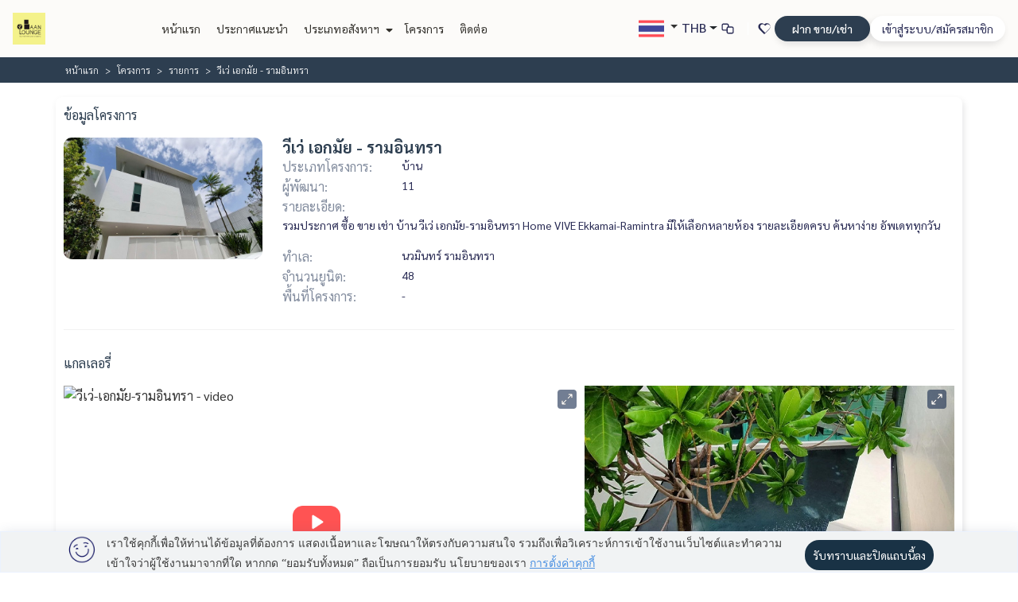

--- FILE ---
content_type: text/html; charset=UTF-8
request_url: https://www.baanlounge.com/project-detail/%E0%B8%A7%E0%B8%B5%E0%B9%80%E0%B8%A7%E0%B9%88-%E0%B9%80%E0%B8%AD%E0%B8%81%E0%B8%A1%E0%B8%B1%E0%B8%A2-%E0%B8%A3%E0%B8%B2%E0%B8%A1%E0%B8%AD%E0%B8%B4%E0%B8%99%E0%B8%97%E0%B8%A3%E0%B8%B2
body_size: 81925
content:
<!DOCTYPE html>
<html lang="th">
    <head>
                    <!-- Google Tag Manager -->
            <script>(function(w,d,s,l,i){w[l]=w[l]||[];w[l].push({'gtm.start':
            new Date().getTime(),event:'gtm.js'});var f=d.getElementsByTagName(s)[0],
            j=d.createElement(s),dl=l!='dataLayer'?'&l='+l:'';j.async=true;j.src=
            'https://www.googletagmanager.com/gtm.js?id='+i+dl;f.parentNode.insertBefore(j,f);
            })(window,document,'script','dataLayer','GTM-NTN3ZB4');</script>
            <!-- End Google Tag Manager -->
        
        
        
        <meta charset="utf-8">
        <meta http-equiv="X-UA-Compatible" content="IE=edge,chrome=1">
        <meta name="viewport" content="width=device-width, initial-scale=1, maximum-scale=1, user-scalable=no">
                    <link rel="shortcut icon" href="https://www.baanlounge.com/upload/own_45/theme/image/icon-64ae440388f4d3.15472630.png">
            <link rel="apple-touch-icon" href="https://www.baanlounge.com/upload/own_45/theme/image/icon-64ae440388f4d3.15472630.png">
                <meta lang="">


<meta name="description" content="วีเว่ เอกมัย - รามอินทรา ข้อมูลโครงการ">
<meta property="description" content="วีเว่ เอกมัย - รามอินทรา ข้อมูลโครงการ">

<meta name="keywords" content="วีเว่ เอกมัย - รามอินทรา ,ข้อมูลโครงการ">
<meta property="keywords" content="วีเว่ เอกมัย - รามอินทรา ,ข้อมูลโครงการ">
<meta name="og:image" content="https://www.baanlounge.com/upload/own_admin/set_project/62dd796b0200b_7661.jpg">
<meta property="og:image" content="https://www.baanlounge.com/upload/own_admin/set_project/62dd796b0200b_7661.jpg">
<meta name="og:image:url" content="https://www.baanlounge.com/upload/own_admin/set_project/62dd796b0200b_7661.jpg"/>
<meta property="og:image:url" content="https://www.baanlounge.com/upload/own_admin/set_project/62dd796b0200b_7661.jpg"/>
<meta name="og:title" content="วีเว่ เอกมัย - รามอินทรา ข้อมูลโครงการ">
<meta property="og:title" content="วีเว่ เอกมัย - รามอินทรา ข้อมูลโครงการ">
<meta name="og:description" content="วีเว่ เอกมัย - รามอินทรา ข้อมูลโครงการ">
<meta property="og:description" content="วีเว่ เอกมัย - รามอินทรา ข้อมูลโครงการ">


<meta property="og:type" content="website">
<meta property="og:url" content="https://www.baanlounge.com/project-detail/%E0%B8%A7%E0%B8%B5%E0%B9%80%E0%B8%A7%E0%B9%88-%E0%B9%80%E0%B8%AD%E0%B8%81%E0%B8%A1%E0%B8%B1%E0%B8%A2-%E0%B8%A3%E0%B8%B2%E0%B8%A1%E0%B8%AD%E0%B8%B4%E0%B8%99%E0%B8%97%E0%B8%A3%E0%B8%B2">
<link rel="canonical" href="https://www.baanlounge.com/project-detail/%E0%B8%A7%E0%B8%B5%E0%B9%80%E0%B8%A7%E0%B9%88-%E0%B9%80%E0%B8%AD%E0%B8%81%E0%B8%A1%E0%B8%B1%E0%B8%A2-%E0%B8%A3%E0%B8%B2%E0%B8%A1%E0%B8%AD%E0%B8%B4%E0%B8%99%E0%B8%97%E0%B8%A3%E0%B8%B2">


        <meta name="csrf-token" content="dR4u5QMjXvnWMlzUZOxyRiisQxVNq3ERUbh8xzrF">
        

        
        <title>วีเว่ เอกมัย - รามอินทรา ข้อมูลโครงการ</title>
        <link media="all" type="text/css" rel="stylesheet" href="https://www.baanlounge.com/themes/default/assets/css/tone/white.css?id=bee7614acd73fc6f4747b486efe780d3">
<link media="all" type="text/css" rel="stylesheet" href="https://www.baanlounge.com/assets/theme/css/font-sarabun.css?id=1737962907">
<link media="all" type="text/css" rel="stylesheet" href="https://www.baanlounge.com/themes/default/assets/css/member.css?id=854a5d701c989510b0f92f78c9deb4d0">
<link media="all" type="text/css" rel="stylesheet" href="https://www.baanlounge.com/assets/theme/css/bootstrap.css?id=1766067822">
<link media="all" type="text/css" rel="stylesheet" href="https://www.baanlounge.com/assets/theme/css/global.css?id=1758598824">
<link media="all" type="text/css" rel="stylesheet" href="https://www.baanlounge.com/assets/theme/css/card-theme-1.css?id=1744048296">
<link media="all" type="text/css" rel="stylesheet" href="https://www.baanlounge.com/assets/theme/css/card-video-theme-1.css?id=1737962907">
<link media="all" type="text/css" rel="stylesheet" href="https://www.baanlounge.com/assets/theme/css/card-article-theme-1.css?id=1737962907">
<link media="all" type="text/css" rel="stylesheet" href="https://www.baanlounge.com/assets/theme/css/card-promotion-theme-1.css?id=1751970076">
<link media="all" type="text/css" rel="stylesheet" href="https://www.baanlounge.com/assets/theme/css/cus-reviews-theme-1.css?id=1737962907">
<link media="all" type="text/css" rel="stylesheet" href="https://www.baanlounge.com/assets/theme/css/font-awesome-6.min.css?id=1737962907">
<link media="all" type="text/css" rel="stylesheet" href="https://www.baanlounge.com/assets/theme/css/lib/animate/animate.min.css?id=1737962907">
<link media="all" type="text/css" rel="stylesheet" href="https://www.baanlounge.com/assets/theme/css/live-chat.css?id=1766067822">
<link media="all" type="text/css" rel="stylesheet" href="https://www.baanlounge.com/themes/default/assets/css/app-default-1.css?id=2390e136100b9c8ab5edb1bac30543a5">
<link media="all" type="text/css" rel="stylesheet" href="https://www.baanlounge.com/themes/default/assets/css/partner.css?id=0f70abf1d21933a29e31bedbac6aa171">
<link media="all" type="text/css" rel="stylesheet" href="https://www.baanlounge.com/themes/default/assets/css/partner-content.css?id=ec56ed7a252a0bc5f784001223c1497b">
<link media="all" type="text/css" rel="stylesheet" href="https://www.baanlounge.com/upload/own_45/theme/13/production.css?id=1689142275">
<link media="all" type="text/css" rel="stylesheet" href="https://www.baanlounge.com/themes/default/assets/css/project-detail.css?id=eb1af9dc591f2c0a72cd0efbf695741a">
<link media="all" type="text/css" rel="stylesheet" href="https://www.baanlounge.com/assets/theme/css/lib/fotorama/fotorama.css?id=1737962907">
        <link rel="stylesheet" href="https://www.baanlounge.com/themes/default/css/property-card.css">

        
        
        <link rel="stylesheet" href="https://cdnjs.cloudflare.com/ajax/libs/font-awesome/6.0.0-beta3/css/all.min.css">
        <link href="https://fonts.googleapis.com/css2?family=Prompt:wght@300;400;500&family=Sarabun:wght@300;400;500&display=swap" rel="stylesheet">

        <style>
            :root {
                --card-text-rented: 'เช่าแล้ว';
                --card-text-sold: 'ขายแล้ว';
            }
            @media (max-width: 840px){
                body .header-menu .header-menu-list .menu-list ul.menu-main-list li a{
                    color: var(--text-color) !important;
                }
            }
        </style>

    </head>

    <body style="">
                    <!-- Google Tag Manager (noscript) -->
            <noscript><iframe src="https://www.googletagmanager.com/ns.html?id=GTM-NTN3ZB4" height="0" width="0" style="display:none;visibility:hidden"></iframe></noscript>
            <!-- End Google Tag Manager (noscript) -->
                        <div class="loading-start d-none">
    <div class="loading-main">
        <div class="lds-roller"><div></div><div></div><div></div><div></div><div></div><div></div><div></div><div></div></div>
    </div>
</div>
        <div class="header header-menu sticky-top" style="z-index: 1021;" id="vheader">
    <div class="header-menu-list has-agent-finder">
        <div class="menu-list-logo d-flex align-items-center">
                            <div class="logo logo-img">
                    <a class="loading_page" href="https://www.baanlounge.com">
                                                                                    <img alt='Baanlounge estate. Co.,ltd' loading='lazy'  src='https://www.baanlounge.com/upload/own_45/theme/image/logo-64a260bc675962.63447080.png'>
                                                                        </a>
                </div>
                    </div>

        <div class="menu-list" style="z-index: 9999;">
            <ul class="menu-main-list" >
                <div class="menu-mobile-option">
                                            <div class="member-singin" data-bs-toggle="modal" data-bs-target="#modal-singin-member">
                            เข้าสู่ระบบ/สมัครสมาชิก
                        </div>
                                        <div class="menu-list-group-option d-flex align-items-center">
                        <div class="menu-compare">
                            <a class="d-flex align-items-center loading_page" href="https://www.baanlounge.com/compare">
                                <svg class="svg-no-active" width="16" height="16" viewBox="0 0 16 16" fill="none" xmlns="http://www.w3.org/2000/svg">
                                    <path fill-rule="evenodd" clip-rule="evenodd" d="M7.32725 2.33203H3.28685C2.20831 2.33203 1.33398 3.20636 1.33398 4.28489V8.3253C1.33398 9.40383 2.20831 10.2782 3.28685 10.2782H6.72119V11.6923C6.72119 12.7708 7.59552 13.6452 8.67405 13.6452H12.7145C13.793 13.6452 14.6673 12.7708 14.6673 11.6923V7.6519C14.6673 6.57336 13.793 5.69903 12.7145 5.69903H9.28011V4.28489C9.28011 3.20636 8.40579 2.33203 7.32725 2.33203ZM8.67405 6.91116C8.67404 6.91116 8.67403 6.91116 8.67403 6.91116L8.59192 6.91567C8.57477 6.91756 8.55778 6.92004 8.54099 6.92307C8.21558 6.9821 7.96422 7.2537 7.93596 7.58882L7.93331 7.6519V9.6721V11.6923C7.93331 12.1014 8.26495 12.433 8.67405 12.433H12.7145C13.1236 12.433 13.4552 12.1014 13.4552 11.6923V7.6519C13.4552 7.2428 13.1236 6.91116 12.7145 6.91116L8.67405 6.91116ZM8.06799 5.7949V4.28489C8.06799 3.90307 7.7791 3.58872 7.40796 3.5485L7.32725 3.54415H3.28685C2.87775 3.54415 2.54611 3.87579 2.54611 4.28489V8.3253C2.54611 8.7344 2.87775 9.06604 3.28685 9.06604H6.72119L6.72119 7.6519C6.72119 7.45283 6.75097 7.26072 6.80633 7.07978C6.90794 6.74734 7.09557 6.45342 7.34275 6.22314C7.54812 6.0317 7.79482 5.884 8.06799 5.7949Z" fill="#979797"/>
                                    <mask id="mask0_1631_263617" style="mask-type:alpha" maskUnits="userSpaceOnUse" x="1" y="2" width="14" height="12">
                                    <path fill-rule="evenodd" clip-rule="evenodd" d="M7.32725 2.33203H3.28685C2.20831 2.33203 1.33398 3.20636 1.33398 4.28489V8.3253C1.33398 9.40383 2.20831 10.2782 3.28685 10.2782H6.72119V11.6923C6.72119 12.7708 7.59552 13.6452 8.67405 13.6452H12.7145C13.793 13.6452 14.6673 12.7708 14.6673 11.6923V7.6519C14.6673 6.57336 13.793 5.69903 12.7145 5.69903H9.28011V4.28489C9.28011 3.20636 8.40579 2.33203 7.32725 2.33203ZM8.67405 6.91116C8.67404 6.91116 8.67403 6.91116 8.67403 6.91116L8.59192 6.91567C8.57477 6.91756 8.55778 6.92004 8.54099 6.92307C8.21558 6.9821 7.96422 7.2537 7.93596 7.58882L7.93331 7.6519V9.6721V11.6923C7.93331 12.1014 8.26495 12.433 8.67405 12.433H12.7145C13.1236 12.433 13.4552 12.1014 13.4552 11.6923V7.6519C13.4552 7.2428 13.1236 6.91116 12.7145 6.91116L8.67405 6.91116ZM8.06799 5.7949V4.28489C8.06799 3.90307 7.7791 3.58872 7.40796 3.5485L7.32725 3.54415H3.28685C2.87775 3.54415 2.54611 3.87579 2.54611 4.28489V8.3253C2.54611 8.7344 2.87775 9.06604 3.28685 9.06604H6.72119L6.72119 7.6519C6.72119 7.45283 6.75097 7.26072 6.80633 7.07978C6.90794 6.74734 7.09557 6.45342 7.34275 6.22314C7.54812 6.0317 7.79482 5.884 8.06799 5.7949Z" fill="white"/>
                                    </mask>
                                    <g mask="url(#mask0_1631_263617)">
                                    <rect width="16" height="16" fill="white"/>
                                    </g>
                                </svg>
                                <svg class="svg-active" width="16" height="16" viewBox="0 0 16 16" fill="none" xmlns="http://www.w3.org/2000/svg">
                                    <path fill-rule="evenodd" clip-rule="evenodd" d="M3.28685 2.33203H7.32725C8.40579 2.33203 9.28011 3.20636 9.28011 4.28489V5.69903H12.7145C13.793 5.69903 14.6673 6.57336 14.6673 7.6519V11.6923C14.6673 12.7708 13.793 13.6452 12.7145 13.6452H8.67405C7.59552 13.6452 6.72119 12.7708 6.72119 11.6923V10.2782H3.28685C2.20831 10.2782 1.33398 9.40383 1.33398 8.3253V4.28489C1.33398 3.20636 2.20831 2.33203 3.28685 2.33203Z" fill="#979797"/>
                                    <mask id="mask0_1631_263678" style="mask-type:alpha" maskUnits="userSpaceOnUse" x="1" y="2" width="14" height="12">
                                    <path fill-rule="evenodd" clip-rule="evenodd" d="M3.28685 2.33203H7.32725C8.40579 2.33203 9.28011 3.20636 9.28011 4.28489V5.69903H12.7145C13.793 5.69903 14.6673 6.57336 14.6673 7.6519V11.6923C14.6673 12.7708 13.793 13.6452 12.7145 13.6452H8.67405C7.59552 13.6452 6.72119 12.7708 6.72119 11.6923V10.2782H3.28685C2.20831 10.2782 1.33398 9.40383 1.33398 8.3253V4.28489C1.33398 3.20636 2.20831 2.33203 3.28685 2.33203Z" fill="white"/>
                                    </mask>
                                    <g mask="url(#mask0_1631_263678)">
                                    <rect width="16" height="16" fill="white"/>
                                    </g>
                                    <path fill-rule="evenodd" clip-rule="evenodd" d="M7.32725 2.33203H3.28685C2.20831 2.33203 1.33398 3.20636 1.33398 4.28489V8.3253C1.33398 9.40383 2.20831 10.2782 3.28685 10.2782H6.72119V11.6923C6.72119 12.7708 7.59552 13.6452 8.67405 13.6452H12.7145C13.793 13.6452 14.6673 12.7708 14.6673 11.6923V7.6519C14.6673 6.57336 13.793 5.69903 12.7145 5.69903H9.28011V4.28489C9.28011 3.20636 8.40579 2.33203 7.32725 2.33203ZM8.67405 6.91116C8.67404 6.91116 8.67403 6.91116 8.67403 6.91116L8.59192 6.91567C8.57477 6.91756 8.55778 6.92004 8.54099 6.92307C8.21558 6.9821 7.96422 7.2537 7.93596 7.58882L7.93331 7.6519V9.6721V11.6923C7.93331 12.1014 8.26495 12.433 8.67405 12.433H12.7145C13.1236 12.433 13.4552 12.1014 13.4552 11.6923V7.6519C13.4552 7.2428 13.1236 6.91116 12.7145 6.91116L8.67405 6.91116ZM8.06799 5.7949V4.28489C8.06799 3.90307 7.7791 3.58872 7.40796 3.5485L7.32725 3.54415H3.28685C2.87775 3.54415 2.54611 3.87579 2.54611 4.28489V8.3253C2.54611 8.7344 2.87775 9.06604 3.28685 9.06604H6.72119L6.72119 7.6519C6.72119 7.45283 6.75097 7.26072 6.80633 7.07978C6.90794 6.74734 7.09557 6.45342 7.34275 6.22314C7.54812 6.0317 7.79482 5.884 8.06799 5.7949Z" fill="white"/>
                                    <mask id="mask1_1631_263678" style="mask-type:alpha" maskUnits="userSpaceOnUse" x="1" y="2" width="14" height="12">
                                    <path fill-rule="evenodd" clip-rule="evenodd" d="M7.32725 2.33203H3.28685C2.20831 2.33203 1.33398 3.20636 1.33398 4.28489V8.3253C1.33398 9.40383 2.20831 10.2782 3.28685 10.2782H6.72119V11.6923C6.72119 12.7708 7.59552 13.6452 8.67405 13.6452H12.7145C13.793 13.6452 14.6673 12.7708 14.6673 11.6923V7.6519C14.6673 6.57336 13.793 5.69903 12.7145 5.69903H9.28011V4.28489C9.28011 3.20636 8.40579 2.33203 7.32725 2.33203ZM8.67405 6.91116C8.67404 6.91116 8.67403 6.91116 8.67403 6.91116L8.59192 6.91567C8.57477 6.91756 8.55778 6.92004 8.54099 6.92307C8.21558 6.9821 7.96422 7.2537 7.93596 7.58882L7.93331 7.6519V9.6721V11.6923C7.93331 12.1014 8.26495 12.433 8.67405 12.433H12.7145C13.1236 12.433 13.4552 12.1014 13.4552 11.6923V7.6519C13.4552 7.2428 13.1236 6.91116 12.7145 6.91116L8.67405 6.91116ZM8.06799 5.7949V4.28489C8.06799 3.90307 7.7791 3.58872 7.40796 3.5485L7.32725 3.54415H3.28685C2.87775 3.54415 2.54611 3.87579 2.54611 4.28489V8.3253C2.54611 8.7344 2.87775 9.06604 3.28685 9.06604H6.72119L6.72119 7.6519C6.72119 7.45283 6.75097 7.26072 6.80633 7.07978C6.90794 6.74734 7.09557 6.45342 7.34275 6.22314C7.54812 6.0317 7.79482 5.884 8.06799 5.7949Z" fill="white"/>
                                    </mask>
                                    <g mask="url(#mask1_1631_263678)">
                                    </g>
                                </svg>
                                <span>เปรียบเทียบ</span>
                            </a>
                        </div>
                        <div class="menu-favorite">
                            <a class="d-flex align-items-center loading_page" href="https://www.baanlounge.com/favorite">
                                <svg class="svg-no-active" width="16" height="16" viewBox="0 0 16 16" fill="none" xmlns="http://www.w3.org/2000/svg">
                                    <path fill-rule="evenodd" clip-rule="evenodd" d="M10.8822 2C9.8783 2 8.91554 2.40643 8.20584 3.12983L8.0005 3.33905L7.79505 3.12974C6.317 -0.376156 3.92059 -0.376156 2.44253 1.12974C0.96447 2.63563 0.96447 5.07716 2.44253 6.58305L7.58884 11.8263C7.81619 12.0579 8.1848 12.0579 8.41215 11.8263L13.5585 6.58305C14.2684 5.86009 14.6673 4.8792 14.6673 3.85639C14.6673 2.83359 14.2684 1.8527 13.5586 1.12983C12.8489 0.406432 11.8861 0 10.8822 0ZM12.1181 6.37296L8.0005 10.5681L3.26583 5.74425C2.24247 4.70162 2.24247 3.01117 3.26583 1.96854C4.28919 0.925909 5.94839 0.925909 6.97175 1.96854L7.58885 2.59725C7.81619 2.82888 8.1848 2.82888 8.41215 2.59725L9.02924 1.96854C9.52067 1.46763 10.1872 1.18625 10.8822 1.18625C11.5772 1.18625 12.2437 1.46763 12.7353 1.96864C13.2268 2.46922 13.503 3.1483 13.503 3.85639C13.503 4.56449 13.2268 5.24357 12.7353 5.74415L12.1181 6.37296Z" fill="black"/>
                                    <mask id="mask0_1631_263613" style="mask-type:alpha" maskUnits="userSpaceOnUse" x="1" y="2" width="14" height="12">
                                    <path fill-rule="evenodd" clip-rule="evenodd" d="M10.8822 2C9.8783 2 8.91554 2.40643 8.20584 3.12983L8.0005 3.33905L7.79505 3.12974C6.317 1.62384 3.92059 1.62384 2.44253 3.12974C0.96447 4.63563 0.96447 7.07716 2.44253 8.58305L7.58884 13.8263C7.81619 14.0579 8.1848 14.0579 8.41215 13.8263L13.5585 8.58305C14.2684 7.86009 14.6673 6.8792 14.6673 5.85639C14.6673 4.83359 14.2684 3.8527 13.5586 3.12983C12.8489 2.40643 11.8861 2 10.8822 2ZM12.1181 8.37296L8.0005 12.5681L3.26583 7.74425C2.24247 6.70162 2.24247 5.01117 3.26583 3.96854C4.28919 2.92591 5.94839 2.92591 6.97175 3.96854L7.58885 4.59725C7.81619 4.82888 8.1848 4.82888 8.41215 4.59725L9.02924 3.96854C9.52067 3.46763 10.1872 3.18625 10.8822 3.18625C11.5772 3.18625 12.2437 3.46763 12.7353 3.96864C13.2268 4.46922 13.503 5.1483 13.503 5.85639C13.503 6.56449 13.2268 7.24357 12.7353 7.74415L12.1181 8.37296Z" fill="white"/>
                                    </mask>
                                    <g mask="url(#mask0_1631_263613)">
                                    <rect width="16" height="16" fill="white"/>
                                    </g>
                                </svg>
                                <svg class="svg-active" width="16" height="16" viewBox="0 0 16 16" fill="none" xmlns="http://www.w3.org/2000/svg">
                                    <path d="M8.20584 3.12983C8.91554 2.40643 9.8783 2 10.8822 2C11.8861 2 12.8489 2.40643 13.5586 3.12983C14.2684 3.8527 14.6673 4.83359 14.6673 5.85639C14.6673 6.8792 14.2684 7.86009 13.5585 8.58305L8.41215 13.8263C8.1848 14.0579 7.81619 14.0579 7.58884 13.8263L2.44253 8.58305C0.964469 7.07716 0.96447 4.63563 2.44253 3.12974C3.92059 1.62384 6.317 1.62384 7.79505 3.12974L8.0005 3.33905L8.20584 3.12983Z" fill="black"/>
                                    <mask id="mask0_1631_263674" style="mask-type:alpha" maskUnits="userSpaceOnUse" x="1" y="2" width="14" height="12">
                                    <path d="M8.20584 3.12983C8.91554 2.40643 9.8783 2 10.8822 2C11.8861 2 12.8489 2.40643 13.5586 3.12983C14.2684 3.8527 14.6673 4.83359 14.6673 5.85639C14.6673 6.8792 14.2684 7.86009 13.5585 8.58305L8.41215 13.8263C8.1848 14.0579 7.81619 14.0579 7.58884 13.8263L2.44253 8.58305C0.964469 7.07716 0.96447 4.63563 2.44253 3.12974C3.92059 1.62384 6.317 1.62384 7.79505 3.12974L8.0005 3.33905L8.20584 3.12983Z" fill="white"/>
                                    </mask>
                                    <g mask="url(#mask0_1631_263674)">
                                    <rect width="16" height="16" fill="white"/>
                                    </g>
                                    <path fill-rule="evenodd" clip-rule="evenodd" d="M10.8822 2C9.8783 2 8.91554 2.40643 8.20584 3.12983L8.0005 3.33905L7.79505 3.12974C6.317 1.62384 3.92059 1.62384 2.44253 3.12974C0.96447 4.63563 0.96447 7.07716 2.44253 8.58305L7.58884 13.8263C7.81619 14.0579 8.1848 14.0579 8.41215 13.8263L13.5585 8.58305C14.2684 7.86009 14.6673 6.8792 14.6673 5.85639C14.6673 4.83359 14.2684 3.8527 13.5586 3.12983C12.8489 2.40643 11.8861 2 10.8822 2ZM12.1181 8.37296L8.0005 12.5681L3.26583 7.74425C2.24247 6.70162 2.24247 5.01117 3.26583 3.96854C4.28919 2.92591 5.94839 2.92591 6.97175 3.96854L7.58885 4.59725C7.81619 4.82888 8.1848 4.82888 8.41215 4.59725L9.02924 3.96854C9.52067 3.46763 10.1872 3.18625 10.8822 3.18625C11.5772 3.18625 12.2437 3.46763 12.7353 3.96864C13.2268 4.46922 13.503 5.1483 13.503 5.85639C13.503 6.56449 13.2268 7.24357 12.7353 7.74415L12.1181 8.37296Z" fill="white"/>
                                    <mask id="mask1_1631_263674" style="mask-type:alpha" maskUnits="userSpaceOnUse" x="1" y="2" width="14" height="12">
                                    <path fill-rule="evenodd" clip-rule="evenodd" d="M10.8822 2C9.8783 2 8.91554 2.40643 8.20584 3.12983L8.0005 3.33905L7.79505 3.12974C6.317 1.62384 3.92059 1.62384 2.44253 3.12974C0.96447 4.63563 0.96447 7.07716 2.44253 8.58305L7.58884 13.8263C7.81619 14.0579 8.1848 14.0579 8.41215 13.8263L13.5585 8.58305C14.2684 7.86009 14.6673 6.8792 14.6673 5.85639C14.6673 4.83359 14.2684 3.8527 13.5586 3.12983C12.8489 2.40643 11.8861 2 10.8822 2ZM12.1181 8.37296L8.0005 12.5681L3.26583 7.74425C2.24247 6.70162 2.24247 5.01117 3.26583 3.96854C4.28919 2.92591 5.94839 2.92591 6.97175 3.96854L7.58885 4.59725C7.81619 4.82888 8.1848 4.82888 8.41215 4.59725L9.02924 3.96854C9.52067 3.46763 10.1872 3.18625 10.8822 3.18625C11.5772 3.18625 12.2437 3.46763 12.7353 3.96864C13.2268 4.46922 13.503 5.1483 13.503 5.85639C13.503 6.56449 13.2268 7.24357 12.7353 7.74415L12.1181 8.37296Z" fill="white"/>
                                    </mask>
                                    <g mask="url(#mask1_1631_263674)">
                                    </g>
                                </svg>
                                <span>รายการโปรด</span>
                            </a>
                        </div>
                    </div>
                </div>
                <div class="menu-create-post mt-2 mb-2">
                    <a class="d-flex align-items-center justify-content-center loading_page" href="https://www.baanlounge.com/create-topic">
                        ฝาก ขาย/เช่า
                    </a>
                </div>
                
                <li>
                    <a class="loading_page" href="https://www.baanlounge.com">
                        หน้าแรก
                    </a>
                </li>
                <li>
                    <a class="loading_page" href="https://www.baanlounge.com/search-list">
                        ประกาศแนะนำ
                    </a>
                </li>
                                    <li class="list-sub">
                        <a href="javascript:void(0);">ประเภทอสังหาฯ <i class="fas fa-sort-down"></i></a>
                        <ul class="menu-sub-list">
                                                            <a class="loading_page" href="https://www.baanlounge.com/list/Condo/All/1">
                                    <li>
                                        คอนโด
                                    </li>
                                </a>
                                                            <a class="loading_page" href="https://www.baanlounge.com/list/Home/All/1">
                                    <li>
                                        บ้าน
                                    </li>
                                </a>
                                                            <a class="loading_page" href="https://www.baanlounge.com/list/Land/All/1">
                                    <li>
                                        ที่ดิน
                                    </li>
                                </a>
                                                            <a class="loading_page" href="https://www.baanlounge.com/list/Commercial/All/1">
                                    <li>
                                        ตึกแถว อาคารพาณิชย์
                                    </li>
                                </a>
                                                            <a class="loading_page" href="https://www.baanlounge.com/list/Officespace/All/1">
                                    <li>
                                        สำนักงาน
                                    </li>
                                </a>
                                                            <a class="loading_page" href="https://www.baanlounge.com/list/Townhouse/All/1">
                                    <li>
                                        ทาวน์เฮ้าส์
                                    </li>
                                </a>
                                                            <a class="loading_page" href="https://www.baanlounge.com/list/Homeoffice/All/1">
                                    <li>
                                        โฮมออฟฟิศ
                                    </li>
                                </a>
                                                            <a class="loading_page" href="https://www.baanlounge.com/list/Salesarea/All/1">
                                    <li>
                                        พื้นที่ขายของ
                                    </li>
                                </a>
                                                            <a class="loading_page" href="https://www.baanlounge.com/list/Showroom/All/1">
                                    <li>
                                        โชว์รูม
                                    </li>
                                </a>
                                                            <a class="loading_page" href="https://www.baanlounge.com/list/Hotel_apartment/All/1">
                                    <li>
                                        กิจการ โรงแรม หอพัก
                                    </li>
                                </a>
                                                            <a class="loading_page" href="https://www.baanlounge.com/list/Factory/All/1">
                                    <li>
                                        โรงงาน โกดัง คลังสินค้า
                                    </li>
                                </a>
                                                            <a class="loading_page" href="https://www.baanlounge.com/list/Villa/All/1">
                                    <li>
                                        วิลล่า
                                    </li>
                                </a>
                                                            <a class="loading_page" href="https://www.baanlounge.com/list/Restaurant/All/1">
                                    <li>
                                        ร้านอาหาร
                                    </li>
                                </a>
                                                            <a class="loading_page" href="https://www.baanlounge.com/list/Apartment/All/1">
                                    <li>
                                        อพาร์ตเมนต์
                                    </li>
                                </a>
                                                            <a class="loading_page" href="https://www.baanlounge.com/list/Semi_Detached_House/All/1">
                                    <li>
                                        บ้านแฝด
                                    </li>
                                </a>
                                                    </ul>
                    </li>
                                <li>
                    <a class="loading_page" href="https://www.baanlounge.com/project">
                        โครงการ
                    </a>
                </li>
                
                <li>
                    <a class="loading_page" href="https://www.baanlounge.com/contact">
                        ติดต่อ
                    </a>
                </li>
                            </ul>
        </div>

        <div class="menu-list-group d-flex justify-content-end">
            <div class="dropdown dropdown-language">
                <div class="dropdown-toggle" type="button" id="dropdownLanguage" data-bs-toggle="dropdown" aria-expanded="false">
                                            <img src="https://www.baanlounge.com/assets/theme/image/language/TH.png" alt="TH" width="32" height="32" loading="lazy">
                                    </div>
                <ul class="dropdown-menu" aria-labelledby="dropdownLanguage">
                                                                                                                        <li><a class="dropdown-item" href="javascript:void(0);" data-lang="EN"><img src="https://www.baanlounge.com/assets/theme/image/language/EN.png" alt="EN" width="32" height="32" loading="lazy"></a></li>
                                                            </ul>
            </div>

            <div class="dropdown currency-dropdown">
                <button
                    class="btn currency-selector-btn dropdown-toggle d-flex align-items-center"
                    type="button"
                    id="currencyDropdown"
                    data-bs-toggle="dropdown"
                    aria-expanded="false"
                >
                                        <span id="selectedCurrencyDisplay" class="selected-currency">THB</span>
                </button>
                <ul class="dropdown-menu" aria-labelledby="currencyDropdown" id="currencyDropdownMenu">
                                            <li>
                            <a class="dropdown-item currency-option d-flex align-items-center active" href="javascript:void(0);" data-currency="THB">
                                <span class="flag-emoji">🇹🇭</span>
                                <span class="flex-grow-1">THB</span>
                                <span class="currency-symbol">฿</span>
                            </a>
                        </li>
                                            <li>
                            <a class="dropdown-item currency-option d-flex align-items-center " href="javascript:void(0);" data-currency="USD">
                                <span class="flag-emoji">🇺🇸</span>
                                <span class="flex-grow-1">USD</span>
                                <span class="currency-symbol">$</span>
                            </a>
                        </li>
                                            <li>
                            <a class="dropdown-item currency-option d-flex align-items-center " href="javascript:void(0);" data-currency="EUR">
                                <span class="flag-emoji">🇪🇺</span>
                                <span class="flex-grow-1">EUR</span>
                                <span class="currency-symbol">€</span>
                            </a>
                        </li>
                                            <li>
                            <a class="dropdown-item currency-option d-flex align-items-center " href="javascript:void(0);" data-currency="JPY">
                                <span class="flag-emoji">🇯🇵</span>
                                <span class="flex-grow-1">JPY</span>
                                <span class="currency-symbol">¥</span>
                            </a>
                        </li>
                                            <li>
                            <a class="dropdown-item currency-option d-flex align-items-center " href="javascript:void(0);" data-currency="GBP">
                                <span class="flag-emoji">🇬🇧</span>
                                <span class="flex-grow-1">GBP</span>
                                <span class="currency-symbol">£</span>
                            </a>
                        </li>
                                            <li>
                            <a class="dropdown-item currency-option d-flex align-items-center " href="javascript:void(0);" data-currency="AUD">
                                <span class="flag-emoji">🇦🇺</span>
                                <span class="flex-grow-1">AUD</span>
                                <span class="currency-symbol">A$</span>
                            </a>
                        </li>
                                            <li>
                            <a class="dropdown-item currency-option d-flex align-items-center " href="javascript:void(0);" data-currency="CNY">
                                <span class="flag-emoji">🇨🇳</span>
                                <span class="flex-grow-1">CNY</span>
                                <span class="currency-symbol">¥</span>
                            </a>
                        </li>
                                            <li>
                            <a class="dropdown-item currency-option d-flex align-items-center " href="javascript:void(0);" data-currency="RUB">
                                <span class="flag-emoji">🇷🇺</span>
                                <span class="flex-grow-1">RUB</span>
                                <span class="currency-symbol">₽</span>
                            </a>
                        </li>
                                    </ul>
            </div>
            <div class="menu-list-group-option d-flex align-items-center">
                <div class="menu-compare">
                    <a class="d-flex align-items-center loading_page" href="https://www.baanlounge.com/compare">
                        <svg class="svg-no-active" width="16" height="16" viewBox="0 0 14 12" fill="none" xmlns="http://www.w3.org/2000/svg">
                            <path fill-rule="evenodd" clip-rule="evenodd" d="M6.32725 0.332031H2.28685C1.20831 0.332031 0.333984 1.20636 0.333984 2.28489V6.3253C0.333984 7.40383 1.20831 8.27816 2.28685 8.27816H5.72119V9.6923C5.72119 10.7708 6.59552 11.6452 7.67405 11.6452H11.7145C12.793 11.6452 13.6673 10.7708 13.6673 9.6923V5.6519C13.6673 4.57336 12.793 3.69903 11.7145 3.69903H8.28011V2.28489C8.28011 1.20636 7.40579 0.332031 6.32725 0.332031ZM7.67405 4.91116C7.67404 4.91116 7.67403 4.91116 7.67403 4.91116L7.59192 4.91567C7.57477 4.91756 7.55778 4.92004 7.54099 4.92307C7.21558 4.9821 6.96422 5.2537 6.93596 5.58882L6.93331 5.6519V7.6721V9.6923C6.93331 10.1014 7.26495 10.433 7.67405 10.433H11.7145C12.1236 10.433 12.4552 10.1014 12.4552 9.6923V5.6519C12.4552 5.2428 12.1236 4.91116 11.7145 4.91116L7.67405 4.91116ZM7.06799 3.7949V2.28489C7.06799 1.90307 6.7791 1.58872 6.40796 1.5485L6.32725 1.54415H2.28685C1.87775 1.54415 1.54611 1.87579 1.54611 2.28489V6.3253C1.54611 6.7344 1.87775 7.06604 2.28685 7.06604H5.72119L5.72119 5.6519C5.72119 5.45283 5.75097 5.26072 5.80633 5.07978C5.90794 4.74734 6.09557 4.45342 6.34275 4.22314C6.54812 4.0317 6.79482 3.884 7.06799 3.7949Z" fill="#979797"/>
                        </svg>
                        <svg class="svg-active" width="16" height="16" viewBox="0 0 24 24" fill="none" xmlns="http://www.w3.org/2000/svg">
                            <path fill-rule="evenodd" clip-rule="evenodd" d="M4.92929 3.5H10.9899C12.6077 3.5 13.9192 4.81149 13.9192 6.42929V8.55051H19.0707C20.6885 8.55051 22 9.86199 22 11.4798V17.5404C22 19.1582 20.6885 20.4697 19.0707 20.4697H13.0101C11.3923 20.4697 10.0808 19.1582 10.0808 17.5404V15.4192H4.92929C3.31149 15.4192 2 14.1077 2 12.4899V6.42929C2 4.81149 3.31149 3.5 4.92929 3.5Z" fill="#979797"/>
                            <mask id="mask0_0_34247" style="mask-type:alpha" maskUnits="userSpaceOnUse" x="2" y="3" width="20" height="18">
                            <path fill-rule="evenodd" clip-rule="evenodd" d="M4.92929 3.5H10.9899C12.6077 3.5 13.9192 4.81149 13.9192 6.42929V8.55051H19.0707C20.6885 8.55051 22 9.86199 22 11.4798V17.5404C22 19.1582 20.6885 20.4697 19.0707 20.4697H13.0101C11.3923 20.4697 10.0808 19.1582 10.0808 17.5404V15.4192H4.92929C3.31149 15.4192 2 14.1077 2 12.4899V6.42929C2 4.81149 3.31149 3.5 4.92929 3.5Z" fill="white"/>
                            </mask>
                            <g mask="url(#mask0_0_34247)">
                            <rect width="16" height="16" fill="black"/>
                            </g>
                            <path fill-rule="evenodd" clip-rule="evenodd" d="M10.9899 3.5H4.92929C3.31149 3.5 2 4.81149 2 6.42929V12.4899C2 14.1077 3.31149 15.4192 4.92929 15.4192H10.0808V17.5404C10.0808 19.1582 11.3923 20.4697 13.0101 20.4697H19.0707C20.6885 20.4697 22 19.1582 22 17.5404V11.4798C22 9.86199 20.6885 8.55051 19.0707 8.55051H13.9192V6.42929C13.9192 4.81149 12.6077 3.5 10.9899 3.5ZM12.101 8.69431V6.42929C12.101 5.85655 11.6677 5.38503 11.111 5.3247L10.9899 5.31818H4.92929C4.31564 5.31818 3.81818 5.81564 3.81818 6.42929V12.4899C3.81818 13.1035 4.31564 13.601 4.92929 13.601H10.0808V11.4798C10.0808 11.184 10.1247 10.8984 10.2062 10.6292C10.3584 10.1264 10.6417 9.68196 11.0155 9.33447C11.3231 9.04837 11.6923 8.82761 12.101 8.69431ZM11.899 14.5101V17.5404C11.899 18.1541 12.3965 18.6515 13.0101 18.6515H19.0707C19.6844 18.6515 20.1818 18.1541 20.1818 17.5404V11.4798C20.1818 10.8661 19.6844 10.3687 19.0707 10.3687L13.0101 10.3687L12.8869 10.3755C12.86 10.3784 12.8334 10.3823 12.8071 10.3872C12.3206 10.477 11.9453 10.8837 11.903 11.3852L11.899 11.4798V14.5101Z" fill="white"/>
                            <mask id="mask1_0_34247" style="mask-type:alpha" maskUnits="userSpaceOnUse" x="2" y="3" width="20" height="18">
                            <path fill-rule="evenodd" clip-rule="evenodd" d="M10.9899 3.5H4.92929C3.31149 3.5 2 4.81149 2 6.42929V12.4899C2 14.1077 3.31149 15.4192 4.92929 15.4192H10.0808V17.5404C10.0808 19.1582 11.3923 20.4697 13.0101 20.4697H19.0707C20.6885 20.4697 22 19.1582 22 17.5404V11.4798C22 9.86199 20.6885 8.55051 19.0707 8.55051H13.9192V6.42929C13.9192 4.81149 12.6077 3.5 10.9899 3.5ZM12.101 8.69431V6.42929C12.101 5.85655 11.6677 5.38503 11.111 5.3247L10.9899 5.31818H4.92929C4.31564 5.31818 3.81818 5.81564 3.81818 6.42929V12.4899C3.81818 13.1035 4.31564 13.601 4.92929 13.601H10.0808V11.4798C10.0808 11.184 10.1247 10.8984 10.2062 10.6292C10.3584 10.1264 10.6417 9.68196 11.0155 9.33447C11.3231 9.04837 11.6923 8.82761 12.101 8.69431ZM11.899 14.5101V17.5404C11.899 18.1541 12.3965 18.6515 13.0101 18.6515H19.0707C19.6844 18.6515 20.1818 18.1541 20.1818 17.5404V11.4798C20.1818 10.8661 19.6844 10.3687 19.0707 10.3687L13.0101 10.3687L12.8869 10.3755C12.86 10.3784 12.8334 10.3823 12.8071 10.3872C12.3206 10.477 11.9453 10.8837 11.903 11.3852L11.899 11.4798V14.5101Z" fill="white"/>
                            </mask>
                            <g mask="url(#mask1_0_34247)">
                            </g>
                        </svg>
                        
                    </a>
                </div>
                <div class="menu-favorite">
                    <a class="d-flex align-items-center loading_page" href="https://www.baanlounge.com/favorite">
                        <svg class="svg-no-active" width="16" height="16" viewBox="0 0 14 12" fill="none" xmlns="http://www.w3.org/2000/svg">
                            <path fill-rule="evenodd" clip-rule="evenodd" d="M9.8822 0C8.8783 0 7.91554 0.406432 7.20584 1.12983L7.0005 1.33905L6.79505 1.12974C5.317 -0.376156 2.92059 -0.376156 1.44253 1.12974C-0.0355304 2.63563 -0.0355305 5.07716 1.44253 6.58305L6.58884 11.8263C6.81619 12.0579 7.1848 12.0579 7.41215 11.8263L12.5585 6.58305C13.2684 5.86009 13.6673 4.8792 13.6673 3.85639C13.6673 2.83359 13.2684 1.8527 12.5586 1.12983C11.8489 0.406432 10.8861 0 9.8822 0ZM12.1181 6.37296L8.0005 10.5681L3.26583 5.74425C2.24247 4.70162 2.24247 3.01117 3.26583 1.96854C4.28919 0.925909 5.94839 0.925909 6.97175 1.96854L7.58885 2.59725C7.81619 2.82888 8.1848 2.82888 8.41215 2.59725L9.02924 1.96854C9.52067 1.46763 10.1872 1.18625 10.8822 1.18625C11.5772 1.18625 12.2437 1.46763 12.7353 1.96864C13.2268 2.46922 13.503 3.1483 13.503 3.85639C13.503 4.56449 13.2268 5.24357 12.7353 5.74415L12.1181 6.37296Z" fill="black"/>
                        </svg>
                        <svg class="svg-active" width="16" height="16" viewBox="0 0 14 12" fill="none" xmlns="http://www.w3.org/2000/svg">
                            <path d="M7.20584 1.12983C7.91554 0.406432 8.8783 0 9.8822 0C10.8861 0 11.8489 0.406432 12.5586 1.12983C13.2684 1.8527 13.6673 2.83359 13.6673 3.85639C13.6673 4.8792 13.2684 5.86009 12.5585 6.58305L7.41215 11.8263C7.1848 12.0579 6.81619 12.0579 6.58884 11.8263L1.44253 6.58305C-0.0355305 5.07716 -0.0355304 2.63563 1.44253 1.12974C2.92059 -0.376156 5.317 -0.376156 6.79505 1.12974L7.0005 1.33905L7.20584 1.12983Z" fill="black"/>
                        </svg>
                        
                    </a>
                </div>
            </div>
            <div class="menu-list-group-topic d-flex align-items-cente justify-content-around">
                <div class="menu-list-group-create d-flex align-items-center">
                    <a class="loading_page" href="https://www.baanlounge.com/create-topic" data-bs-toggle="tooltip" data-bs-placement="bottom" title="สร้างประกาศฝาก ขาย/เช่า">
                        ฝาก ขาย/เช่า
                    </a>
                </div>
                
            </div>
            <div class="menu-list-group-member">
                                    <div class="member-singin d-flex align-items-center" data-bs-toggle="modal" data-bs-target="#modal-singin-member">
                        เข้าสู่ระบบ/สมัครสมาชิก
                    </div>
                            </div>
        </div>

        <div class="dropdown dropdown-language dropdown-language-mobile">
            <div class="dropdown-toggle" type="button" id="dropdownLanguage" data-bs-toggle="dropdown" aria-expanded="false">
                                    <img src="https://www.baanlounge.com/assets/theme/image/language/TH.png" alt="TH" width="32" height="32" loading="lazy">
                            </div>
            <ul class="dropdown-menu" aria-labelledby="dropdownLanguage">
                

                                                                                                    <li><a class="dropdown-item" href="javascript:void(0);" data-lang="EN"><img src="https://www.baanlounge.com/assets/theme/image/language/EN.png" alt="EN" width="32" height="32" loading="lazy"></a></li>
                                    
            </ul>
        </div>

        <div class="dropdown currency-dropdown currency-dropdown-mobile">
            <button
                class="btn currency-selector-btn dropdown-toggle d-flex align-items-center"
                type="button"
                id="currencyDropdown"
                data-bs-toggle="dropdown"
                aria-expanded="false"
            >
                                <span id="selectedCurrencyDisplay" class="selected-currency">THB</span>
            </button>
            <ul class="dropdown-menu" aria-labelledby="currencyDropdown" id="currencyDropdownMenu">
                                    <li>
                        <a class="dropdown-item currency-option d-flex align-items-center active" href="javascript:void(0);" data-currency="THB">
                            <span class="flag-emoji">🇹🇭</span>
                            <span class="flex-grow-1">THB</span>
                            <span class="currency-symbol">฿</span>
                        </a>
                    </li>
                                    <li>
                        <a class="dropdown-item currency-option d-flex align-items-center " href="javascript:void(0);" data-currency="USD">
                            <span class="flag-emoji">🇺🇸</span>
                            <span class="flex-grow-1">USD</span>
                            <span class="currency-symbol">$</span>
                        </a>
                    </li>
                                    <li>
                        <a class="dropdown-item currency-option d-flex align-items-center " href="javascript:void(0);" data-currency="EUR">
                            <span class="flag-emoji">🇪🇺</span>
                            <span class="flex-grow-1">EUR</span>
                            <span class="currency-symbol">€</span>
                        </a>
                    </li>
                                    <li>
                        <a class="dropdown-item currency-option d-flex align-items-center " href="javascript:void(0);" data-currency="JPY">
                            <span class="flag-emoji">🇯🇵</span>
                            <span class="flex-grow-1">JPY</span>
                            <span class="currency-symbol">¥</span>
                        </a>
                    </li>
                                    <li>
                        <a class="dropdown-item currency-option d-flex align-items-center " href="javascript:void(0);" data-currency="GBP">
                            <span class="flag-emoji">🇬🇧</span>
                            <span class="flex-grow-1">GBP</span>
                            <span class="currency-symbol">£</span>
                        </a>
                    </li>
                                    <li>
                        <a class="dropdown-item currency-option d-flex align-items-center " href="javascript:void(0);" data-currency="AUD">
                            <span class="flag-emoji">🇦🇺</span>
                            <span class="flex-grow-1">AUD</span>
                            <span class="currency-symbol">A$</span>
                        </a>
                    </li>
                                    <li>
                        <a class="dropdown-item currency-option d-flex align-items-center " href="javascript:void(0);" data-currency="CNY">
                            <span class="flag-emoji">🇨🇳</span>
                            <span class="flex-grow-1">CNY</span>
                            <span class="currency-symbol">¥</span>
                        </a>
                    </li>
                                    <li>
                        <a class="dropdown-item currency-option d-flex align-items-center " href="javascript:void(0);" data-currency="RUB">
                            <span class="flag-emoji">🇷🇺</span>
                            <span class="flex-grow-1">RUB</span>
                            <span class="currency-symbol">₽</span>
                        </a>
                    </li>
                            </ul>
        </div>

        <div class="menu-list-mobile">
            <svg width="48" height="48" viewBox="0 0 48 48" fill="none" xmlns="http://www.w3.org/2000/svg">
                <path fill-rule="evenodd" clip-rule="evenodd" d="M12 14H38C39.1046 14 40 13.1046 40 12C40 10.8954 39.1046 10 38 10H12C10.8954 10 10 10.8954 10 12C10 13.1046 10.8954 14 12 14ZM12 26H38C39.1046 26 40 25.1046 40 24C40 22.8954 39.1046 22 38 22H12C10.8954 22 10 22.8954 10 24C10 25.1046 10.8954 26 12 26ZM38 38H12C10.8954 38 10 37.1046 10 36C10 34.8954 10.8954 34 12 34H38C39.1046 34 40 34.8954 40 36C40 37.1046 39.1046 38 38 38Z" fill="black"/>
                <mask id="mask0_0_28799" style="mask-type:alpha" maskUnits="userSpaceOnUse" x="10" y="10" width="30" height="28">
                <path fill-rule="evenodd" clip-rule="evenodd" d="M12 14H38C39.1046 14 40 13.1046 40 12C40 10.8954 39.1046 10 38 10H12C10.8954 10 10 10.8954 10 12C10 13.1046 10.8954 14 12 14ZM12 26H38C39.1046 26 40 25.1046 40 24C40 22.8954 39.1046 22 38 22H12C10.8954 22 10 22.8954 10 24C10 25.1046 10.8954 26 12 26ZM38 38H12C10.8954 38 10 37.1046 10 36C10 34.8954 10.8954 34 12 34H38C39.1046 34 40 34.8954 40 36C40 37.1046 39.1046 38 38 38Z" fill="white"/>
                </mask>
                <g mask="url(#mask0_0_28799)">
                <rect width="48" height="48" fill="#828C9E"/>
                </g>
            </svg>
        </div>
    </div>
</div>



        <nav class="breadcrumb" aria-label="breadcrumb">
    <div class="container">
        <ul>
            <li><a class="loading_page" href="https://www.baanlounge.com">หน้าแรก</a></li>
                                                                <li><a class="loading_page a4" href="https://www.baanlounge.com/project">โครงการ</a></li>
                                        <li><a class="loading_page a5" href="https://www.baanlounge.com/project/4784/All/All/1/%E0%B8%A7%E0%B8%B5%E0%B9%80%E0%B8%A7%E0%B9%88-%E0%B9%80%E0%B8%AD%E0%B8%81%E0%B8%A1%E0%B8%B1%E0%B8%A2-%E0%B8%A3%E0%B8%B2%E0%B8%A1%E0%B8%AD%E0%B8%B4%E0%B8%99%E0%B8%97%E0%B8%A3%E0%B8%B2">รายการ</a></li>
                                                                            <li>วีเว่ เอกมัย - รามอินทรา</li>
                    </ul>
    </div>
</nav>


<div id="section-project-detail">
    <div class="container bg-project-detail">
        <div class="block-project-info">
            <p class="title">ข้อมูลโครงการ</p>
            <div class="about-project-detail">
                <div class="d-flex flex-column flex-md-row flex-grow-1">
                    <div class="block-project-img">
                                                <img class="lazyload" loading="lazy" src="https://www.baanlounge.com/upload/own_admin/set_project/62dd796b0200b_7661.jpg" onerror="this.src='https://www.baanlounge.com/assets/theme/image/image-blank.png';" alt="banner-project-details">
                    </div>
                    <div class="block-project-detail">
                        <h1 class="title">วีเว่ เอกมัย - รามอินทรา</h1>
                        <div class="tile-item">
                            <span>ประเภทโครงการ:</span>
                            <span>บ้าน</span>
                        </div>
                        <div class="tile-item">
                            <span>ผู้พัฒนา:</span>
                            <span>11</span>

                        </div>
                        <div class="tile-item project-details d-flex mb-3">
                            <span>รายละเอียด:</span>
                            <span>รวมประกาศ ซื้อ ขาย เช่า บ้าน วีเว่ เอกมัย-รามอินทรา Home VIVE Ekkamai-Ramintra มีให้เลือกหลายห้อง รายละเอียดครบ ค้นหาง่าย อัพเดททุกวัน</span>
                        </div>
                        <div class="tile-item">
                            <span>ทำเล:</span>
                            <span>นวมินทร์ รามอินทรา</span>

                        </div>
                        <div class="tile-item">
                            <span>จำนวนยูนิต:</span>
                            <span>48</span>

                        </div>
                        <div class="tile-item">
                            <span>พื้นที่โครงการ:</span>
                            <span>-</span>
                        </div>
                    </div>
                </div>
            </div>
        </div>

                    <p class="title">แกลเลอรี่</p>
            <div class="detail-photo">
                <!-- make node element same living id -> class dynamic -> grid -->
                <div id="detail-topic">
                    <div class="img-topic-dynamic mb-3">
                        <div id="grid-images" class="row">
                            <div class="col-md-7 col-7 col-7 dt-p-r-7 index-gridShow position-relative overflow-hidden" data-index="0"><svg class="grid-zoom-image" width="24" height="24" viewBox="0 0 24 24" fill="none" xmlns="http://www.w3.org/2000/svg">
                    <rect width="24" height="24" rx="4" fill="#14284B" fill-opacity="0.6"/>
                    <path fill-rule="evenodd" clip-rule="evenodd" d="M17.334 9.9987V7.60817L13.8054 11.1368C13.545 11.3971 13.1229 11.3971 12.8626 11.1368C12.6022 10.8764 12.6022 10.4543 12.8626 10.194L16.3912 6.66536H14.0007C13.6325 6.66536 13.334 6.36689 13.334 5.9987C13.334 5.63051 13.6325 5.33203 14.0007 5.33203H18.0007C18.091 5.33203 18.1772 5.35002 18.2558 5.38262C18.3327 5.41441 18.4048 5.46119 18.4677 5.52296L18.4764 5.53167C18.5945 5.65195 18.6673 5.81682 18.6673 5.9987V9.9987C18.6673 10.3669 18.3688 10.6654 18.0007 10.6654C17.6325 10.6654 17.334 10.3669 17.334 9.9987ZM6.00065 13.332C6.36884 13.332 6.66732 13.6305 6.66732 13.9987V16.3892L10.1959 12.8606C10.4563 12.6003 10.8784 12.6003 11.1387 12.8606C11.3991 13.121 11.3991 13.5431 11.1387 13.8034L7.61013 17.332H10.0007C10.3688 17.332 10.6673 17.6305 10.6673 17.9987C10.6673 18.3669 10.3688 18.6654 10.0007 18.6654H6.00065C5.81877 18.6654 5.6539 18.5925 5.53362 18.4744C5.53069 18.4716 5.52779 18.4687 5.52491 18.4657C5.46315 18.4028 5.41636 18.3307 5.38457 18.2539C5.35197 18.1753 5.33398 18.0891 5.33398 17.9987V13.9987C5.33398 13.6305 5.63246 13.332 6.00065 13.332Z" fill="black"/>
                    <mask id="mask0_2171_21886" style="mask-type:alpha" maskUnits="userSpaceOnUse" x="5" y="5" width="14" height="14">
                    <path fill-rule="evenodd" clip-rule="evenodd" d="M17.334 9.9987V7.60817L13.8054 11.1368C13.545 11.3971 13.1229 11.3971 12.8626 11.1368C12.6022 10.8764 12.6022 10.4543 12.8626 10.194L16.3912 6.66536H14.0007C13.6325 6.66536 13.334 6.36689 13.334 5.9987C13.334 5.63051 13.6325 5.33203 14.0007 5.33203H18.0007C18.091 5.33203 18.1772 5.35002 18.2558 5.38262C18.3327 5.41441 18.4048 5.46119 18.4677 5.52296L18.4764 5.53167C18.5945 5.65195 18.6673 5.81682 18.6673 5.9987V9.9987C18.6673 10.3669 18.3688 10.6654 18.0007 10.6654C17.6325 10.6654 17.334 10.3669 17.334 9.9987ZM6.00065 13.332C6.36884 13.332 6.66732 13.6305 6.66732 13.9987V16.3892L10.1959 12.8606C10.4563 12.6003 10.8784 12.6003 11.1387 12.8606C11.3991 13.121 11.3991 13.5431 11.1387 13.8034L7.61013 17.332H10.0007C10.3688 17.332 10.6673 17.6305 10.6673 17.9987C10.6673 18.3669 10.3688 18.6654 10.0007 18.6654H6.00065C5.81877 18.6654 5.6539 18.5925 5.53362 18.4744C5.53069 18.4716 5.52779 18.4687 5.52491 18.4657C5.46315 18.4028 5.41636 18.3307 5.38457 18.2539C5.35197 18.1753 5.33398 18.0891 5.33398 17.9987V13.9987C5.33398 13.6305 5.63246 13.332 6.00065 13.332Z" fill="white"/>
                    </mask>
                    <g mask="url(#mask0_2171_21886)">
                    <rect x="4" y="4" width="16" height="16" fill="white"/>
                    </g>
                    </svg>
                    <img src='https://www.baanlounge.com/assets/theme/image/card-video-theme-1/play-video.png?v=1' class='img-responsive img-thumbnail-play-detail' /><img class='mbSlideDown lazyload gridsection-1' loading='lazy' alt='วีเว่-เอกมัย-รามอินทรา - video' title='วีเว่-เอกมัย-รามอินทรา' id='linkPost' src='https://img.youtube.com/vi/PQBCPgPYZzY/hqdefault.jpg'><div class="image-counts"><div class='count-item index-gridShow' data-index='0' data-web-id='' ><svg xmlns="http://www.w3.org/2000/svg" width="24" height="18" viewBox="0 0 24 18" fill="none" alt="icon youtube">
                                        <path d="M23.5057 3.22929C23.2289 2.20129 22.4184 1.39075 21.3904 1.11398C19.5123 0.599976 11.9999 0.599976 11.9999 0.599976C11.9999 0.599976 4.48762 0.599976 2.60954 1.09421C1.60131 1.37098 0.771002 2.20129 0.494232 3.22929C0 5.10737 0 9.00192 0 9.00192C0 9.00192 0 12.9162 0.494232 14.7745C0.771002 15.8025 1.58154 16.6131 2.60954 16.8899C4.50739 17.4039 11.9999 17.4039 11.9999 17.4039C11.9999 17.4039 19.5123 17.4039 21.3904 16.9096C22.4184 16.6329 23.2289 15.8223 23.5057 14.7943C23.9999 12.9162 23.9999 9.02168 23.9999 9.02168C23.9999 9.02168 24.0197 5.10737 23.5057 3.22929Z" fill="#FF0000"></path>
                                        <path d="M9.60938 12.5999L15.8565 9.00194L9.60938 5.40393V12.5999Z" fill="white"></path>
                                    </svg></div><div class='count-item index-gridShow' data-index='1' data-web-id='' ><svg class="icon_count" xmlns="http://www.w3.org/2000/svg" width="24" height="24" viewBox="0 0 24 24" fill="none">
                                        <path d="M2.25 15.75L7.409 10.591C7.61793 10.3821 7.86597 10.2163 8.13896 10.1033C8.41194 9.99018 8.70452 9.93198 9 9.93198C9.29548 9.93198 9.58806 9.99018 9.86104 10.1033C10.134 10.2163 10.3821 10.3821 10.591 10.591L15.75 15.75M14.25 14.25L15.659 12.841C15.8679 12.6321 16.116 12.4663 16.389 12.3533C16.6619 12.2402 16.9545 12.182 17.25 12.182C17.5455 12.182 17.8381 12.2402 18.111 12.3533C18.384 12.4663 18.6321 12.6321 18.841 12.841L21.75 15.75M3.75 19.5H20.25C20.6478 19.5 21.0294 19.342 21.3107 19.0607C21.592 18.7794 21.75 18.3978 21.75 18V6C21.75 5.60218 21.592 5.22064 21.3107 4.93934C21.0294 4.65804 20.6478 4.5 20.25 4.5H3.75C3.35218 4.5 2.97064 4.65804 2.68934 4.93934C2.40804 5.22064 2.25 5.60218 2.25 6V18C2.25 18.3978 2.40804 18.7794 2.68934 19.0607C2.97064 19.342 3.35218 19.5 3.75 19.5ZM14.25 8.25H14.258V8.258H14.25V8.25ZM14.625 8.25C14.625 8.34946 14.5855 8.44484 14.5152 8.51517C14.4448 8.58549 14.3495 8.625 14.25 8.625C14.1505 8.625 14.0552 8.58549 13.9848 8.51517C13.9145 8.44484 13.875 8.34946 13.875 8.25C13.875 8.15054 13.9145 8.05516 13.9848 7.98484C14.0552 7.91451 14.1505 7.875 14.25 7.875C14.3495 7.875 14.4448 7.91451 14.5152 7.98484C14.5855 8.05516 14.625 8.15054 14.625 8.25Z" stroke="#252525" stroke-width="1.5" stroke-linecap="round" stroke-linejoin="round"></path>
                                    </svg><span> 7 </span></div></div></div>
                        <div class="col-md-5 col-5 dt-p-l-0">
                            <div class="row">
                                <div class="col-md-12 col-12 dt-p-b-7 index-gridShow" data-index="1">
                                    <div style="display:block" class="position-relative">
                                        <!--<i class="fas fa-search-plus grid-zoom-image"></i>-->
                                        <svg class="grid-zoom-image" width="24" height="24" viewBox="0 0 24 24" fill="none" xmlns="http://www.w3.org/2000/svg">
                                            <rect width="24" height="24" rx="4" fill="#14284B" fill-opacity="0.6"/>
                                            <path fill-rule="evenodd" clip-rule="evenodd" d="M17.334 9.9987V7.60817L13.8054 11.1368C13.545 11.3971 13.1229 11.3971 12.8626 11.1368C12.6022 10.8764 12.6022 10.4543 12.8626 10.194L16.3912 6.66536H14.0007C13.6325 6.66536 13.334 6.36689 13.334 5.9987C13.334 5.63051 13.6325 5.33203 14.0007 5.33203H18.0007C18.091 5.33203 18.1772 5.35002 18.2558 5.38262C18.3327 5.41441 18.4048 5.46119 18.4677 5.52296L18.4764 5.53167C18.5945 5.65195 18.6673 5.81682 18.6673 5.9987V9.9987C18.6673 10.3669 18.3688 10.6654 18.0007 10.6654C17.6325 10.6654 17.334 10.3669 17.334 9.9987ZM6.00065 13.332C6.36884 13.332 6.66732 13.6305 6.66732 13.9987V16.3892L10.1959 12.8606C10.4563 12.6003 10.8784 12.6003 11.1387 12.8606C11.3991 13.121 11.3991 13.5431 11.1387 13.8034L7.61013 17.332H10.0007C10.3688 17.332 10.6673 17.6305 10.6673 17.9987C10.6673 18.3669 10.3688 18.6654 10.0007 18.6654H6.00065C5.81877 18.6654 5.6539 18.5925 5.53362 18.4744C5.53069 18.4716 5.52779 18.4687 5.52491 18.4657C5.46315 18.4028 5.41636 18.3307 5.38457 18.2539C5.35197 18.1753 5.33398 18.0891 5.33398 17.9987V13.9987C5.33398 13.6305 5.63246 13.332 6.00065 13.332Z" fill="black"/>
                                            <mask id="mask0_2171_21886" style="mask-type:alpha" maskUnits="userSpaceOnUse" x="5" y="5" width="14" height="14">
                                            <path fill-rule="evenodd" clip-rule="evenodd" d="M17.334 9.9987V7.60817L13.8054 11.1368C13.545 11.3971 13.1229 11.3971 12.8626 11.1368C12.6022 10.8764 12.6022 10.4543 12.8626 10.194L16.3912 6.66536H14.0007C13.6325 6.66536 13.334 6.36689 13.334 5.9987C13.334 5.63051 13.6325 5.33203 14.0007 5.33203H18.0007C18.091 5.33203 18.1772 5.35002 18.2558 5.38262C18.3327 5.41441 18.4048 5.46119 18.4677 5.52296L18.4764 5.53167C18.5945 5.65195 18.6673 5.81682 18.6673 5.9987V9.9987C18.6673 10.3669 18.3688 10.6654 18.0007 10.6654C17.6325 10.6654 17.334 10.3669 17.334 9.9987ZM6.00065 13.332C6.36884 13.332 6.66732 13.6305 6.66732 13.9987V16.3892L10.1959 12.8606C10.4563 12.6003 10.8784 12.6003 11.1387 12.8606C11.3991 13.121 11.3991 13.5431 11.1387 13.8034L7.61013 17.332H10.0007C10.3688 17.332 10.6673 17.6305 10.6673 17.9987C10.6673 18.3669 10.3688 18.6654 10.0007 18.6654H6.00065C5.81877 18.6654 5.6539 18.5925 5.53362 18.4744C5.53069 18.4716 5.52779 18.4687 5.52491 18.4657C5.46315 18.4028 5.41636 18.3307 5.38457 18.2539C5.35197 18.1753 5.33398 18.0891 5.33398 17.9987V13.9987C5.33398 13.6305 5.63246 13.332 6.00065 13.332Z" fill="white"/>
                                            </mask>
                                            <g mask="url(#mask0_2171_21886)">
                                            <rect x="4" y="4" width="16" height="16" fill="white"/>
                                            </g>
                                        </svg>
                                        <div class="overflow-hidden d-flex justify-content-center align-items-center w-100 h-100">
                                            <img class="mbSlideDown lazyload gridHeightcal1-1 gridsection-sub-main" loading="lazy" data-caption="" alt="วีเว่-เอกมัย-รามอินทรา" title="วีเว่-เอกมัย-รามอินทรา" src="https://www.baanlounge.com/upload/own_admin/set_project/62dd793357cfd_admin_54042.jpeg" onerror="this.src='https://www.baanlounge.com/assets/theme/image/image-empty1.png'" >
                                        </div>
                                    </div>
                                </div>
                                
                            <div class="col-md-6 col-6 col-6 dt-p-r-35 index-gridShow" data-index="2" >
                                <div style="display:block" class="position-relative">
                                    <!--<i class="fas fa-search-plus grid-zoom-image"></i>-->
                                    <svg class="grid-zoom-image" width="24" height="24" viewBox="0 0 24 24" fill="none" xmlns="http://www.w3.org/2000/svg">
                                        <rect width="24" height="24" rx="4" fill="#14284B" fill-opacity="0.6"/>
                                        <path fill-rule="evenodd" clip-rule="evenodd" d="M17.334 9.9987V7.60817L13.8054 11.1368C13.545 11.3971 13.1229 11.3971 12.8626 11.1368C12.6022 10.8764 12.6022 10.4543 12.8626 10.194L16.3912 6.66536H14.0007C13.6325 6.66536 13.334 6.36689 13.334 5.9987C13.334 5.63051 13.6325 5.33203 14.0007 5.33203H18.0007C18.091 5.33203 18.1772 5.35002 18.2558 5.38262C18.3327 5.41441 18.4048 5.46119 18.4677 5.52296L18.4764 5.53167C18.5945 5.65195 18.6673 5.81682 18.6673 5.9987V9.9987C18.6673 10.3669 18.3688 10.6654 18.0007 10.6654C17.6325 10.6654 17.334 10.3669 17.334 9.9987ZM6.00065 13.332C6.36884 13.332 6.66732 13.6305 6.66732 13.9987V16.3892L10.1959 12.8606C10.4563 12.6003 10.8784 12.6003 11.1387 12.8606C11.3991 13.121 11.3991 13.5431 11.1387 13.8034L7.61013 17.332H10.0007C10.3688 17.332 10.6673 17.6305 10.6673 17.9987C10.6673 18.3669 10.3688 18.6654 10.0007 18.6654H6.00065C5.81877 18.6654 5.6539 18.5925 5.53362 18.4744C5.53069 18.4716 5.52779 18.4687 5.52491 18.4657C5.46315 18.4028 5.41636 18.3307 5.38457 18.2539C5.35197 18.1753 5.33398 18.0891 5.33398 17.9987V13.9987C5.33398 13.6305 5.63246 13.332 6.00065 13.332Z" fill="black"/>
                                        <mask id="mask0_2171_21886" style="mask-type:alpha" maskUnits="userSpaceOnUse" x="5" y="5" width="14" height="14">
                                        <path fill-rule="evenodd" clip-rule="evenodd" d="M17.334 9.9987V7.60817L13.8054 11.1368C13.545 11.3971 13.1229 11.3971 12.8626 11.1368C12.6022 10.8764 12.6022 10.4543 12.8626 10.194L16.3912 6.66536H14.0007C13.6325 6.66536 13.334 6.36689 13.334 5.9987C13.334 5.63051 13.6325 5.33203 14.0007 5.33203H18.0007C18.091 5.33203 18.1772 5.35002 18.2558 5.38262C18.3327 5.41441 18.4048 5.46119 18.4677 5.52296L18.4764 5.53167C18.5945 5.65195 18.6673 5.81682 18.6673 5.9987V9.9987C18.6673 10.3669 18.3688 10.6654 18.0007 10.6654C17.6325 10.6654 17.334 10.3669 17.334 9.9987ZM6.00065 13.332C6.36884 13.332 6.66732 13.6305 6.66732 13.9987V16.3892L10.1959 12.8606C10.4563 12.6003 10.8784 12.6003 11.1387 12.8606C11.3991 13.121 11.3991 13.5431 11.1387 13.8034L7.61013 17.332H10.0007C10.3688 17.332 10.6673 17.6305 10.6673 17.9987C10.6673 18.3669 10.3688 18.6654 10.0007 18.6654H6.00065C5.81877 18.6654 5.6539 18.5925 5.53362 18.4744C5.53069 18.4716 5.52779 18.4687 5.52491 18.4657C5.46315 18.4028 5.41636 18.3307 5.38457 18.2539C5.35197 18.1753 5.33398 18.0891 5.33398 17.9987V13.9987C5.33398 13.6305 5.63246 13.332 6.00065 13.332Z" fill="white"/>
                                        </mask>
                                        <g mask="url(#mask0_2171_21886)">
                                        <rect x="4" y="4" width="16" height="16" fill="white"/>
                                        </g>
                                    </svg>
                                    <div class="overflow-hidden d-flex justify-content-center align-items-center w-100 h-100">
                                          
                            <img class="mbSlideDown lazyload gridHeightcal2-1 gridsection-sub1 " loading="lazy" data-caption="" alt="วีเว่-เอกมัย-รามอินทรา" title="วีเว่-เอกมัย-รามอินทรา" src="https://www.baanlounge.com/upload/own_admin/set_project/62dd79336c6dd_admin_79836.jpeg" onerror="this.src='https://www.baanlounge.com/assets/theme/image/image-empty1.png'" >
                            
                                    </div>
                                </div>
                            </div>
                        
                            <div class="col-md-6 col-6 col-6 dt-p-l-35 fadegrid-more index-gridShow" data-index="3">
                                <div style="display:block" class="position-relative">
                                <!--<i class="fas fa-search-plus grid-zoom-image"></i>-->
                                <svg class="grid-zoom-image" width="24" height="24" viewBox="0 0 24 24" fill="none" xmlns="http://www.w3.org/2000/svg">
                                    <rect width="24" height="24" rx="4" fill="#14284B" fill-opacity="0.6"/>
                                    <path fill-rule="evenodd" clip-rule="evenodd" d="M17.334 9.9987V7.60817L13.8054 11.1368C13.545 11.3971 13.1229 11.3971 12.8626 11.1368C12.6022 10.8764 12.6022 10.4543 12.8626 10.194L16.3912 6.66536H14.0007C13.6325 6.66536 13.334 6.36689 13.334 5.9987C13.334 5.63051 13.6325 5.33203 14.0007 5.33203H18.0007C18.091 5.33203 18.1772 5.35002 18.2558 5.38262C18.3327 5.41441 18.4048 5.46119 18.4677 5.52296L18.4764 5.53167C18.5945 5.65195 18.6673 5.81682 18.6673 5.9987V9.9987C18.6673 10.3669 18.3688 10.6654 18.0007 10.6654C17.6325 10.6654 17.334 10.3669 17.334 9.9987ZM6.00065 13.332C6.36884 13.332 6.66732 13.6305 6.66732 13.9987V16.3892L10.1959 12.8606C10.4563 12.6003 10.8784 12.6003 11.1387 12.8606C11.3991 13.121 11.3991 13.5431 11.1387 13.8034L7.61013 17.332H10.0007C10.3688 17.332 10.6673 17.6305 10.6673 17.9987C10.6673 18.3669 10.3688 18.6654 10.0007 18.6654H6.00065C5.81877 18.6654 5.6539 18.5925 5.53362 18.4744C5.53069 18.4716 5.52779 18.4687 5.52491 18.4657C5.46315 18.4028 5.41636 18.3307 5.38457 18.2539C5.35197 18.1753 5.33398 18.0891 5.33398 17.9987V13.9987C5.33398 13.6305 5.63246 13.332 6.00065 13.332Z" fill="black"/>
                                    <mask id="mask0_2171_21886" style="mask-type:alpha" maskUnits="userSpaceOnUse" x="5" y="5" width="14" height="14">
                                    <path fill-rule="evenodd" clip-rule="evenodd" d="M17.334 9.9987V7.60817L13.8054 11.1368C13.545 11.3971 13.1229 11.3971 12.8626 11.1368C12.6022 10.8764 12.6022 10.4543 12.8626 10.194L16.3912 6.66536H14.0007C13.6325 6.66536 13.334 6.36689 13.334 5.9987C13.334 5.63051 13.6325 5.33203 14.0007 5.33203H18.0007C18.091 5.33203 18.1772 5.35002 18.2558 5.38262C18.3327 5.41441 18.4048 5.46119 18.4677 5.52296L18.4764 5.53167C18.5945 5.65195 18.6673 5.81682 18.6673 5.9987V9.9987C18.6673 10.3669 18.3688 10.6654 18.0007 10.6654C17.6325 10.6654 17.334 10.3669 17.334 9.9987ZM6.00065 13.332C6.36884 13.332 6.66732 13.6305 6.66732 13.9987V16.3892L10.1959 12.8606C10.4563 12.6003 10.8784 12.6003 11.1387 12.8606C11.3991 13.121 11.3991 13.5431 11.1387 13.8034L7.61013 17.332H10.0007C10.3688 17.332 10.6673 17.6305 10.6673 17.9987C10.6673 18.3669 10.3688 18.6654 10.0007 18.6654H6.00065C5.81877 18.6654 5.6539 18.5925 5.53362 18.4744C5.53069 18.4716 5.52779 18.4687 5.52491 18.4657C5.46315 18.4028 5.41636 18.3307 5.38457 18.2539C5.35197 18.1753 5.33398 18.0891 5.33398 17.9987V13.9987C5.33398 13.6305 5.63246 13.332 6.00065 13.332Z" fill="white"/>
                                    </mask>
                                    <g mask="url(#mask0_2171_21886)">
                                    <rect x="4" y="4" width="16" height="16" fill="white"/>
                                    </g>
                                </svg>

                                    <div id="oth-film-grid"></div><div class="p-absolute fadeOther-grid">ดูรูปอีก :  4 รูป</div>
                                    <div class="overflow-hidden d-flex justify-content-center align-items-center w-100 h-100">
                                        <img class="mbSlideDown lazyload gridsection-sub2 " loading="lazy" data-caption="" alt="วีเว่-เอกมัย-รามอินทรา" title="วีเว่-เอกมัย-รามอินทรา" src="https://www.baanlounge.com/upload/own_admin/set_project/62dd79337afff_admin_55165.jpeg" onerror="this.src='https://www.baanlounge.com/assets/theme/image/image-empty1.png'" >
                                    </div>
                                </div>
                            </div>
                        
                            </div>
                        </div>
                    
                        </div>
                        <div id="fullscreenFoto" >
                            <div class="fotorama text-center dt-d-h-0" data-width="100%" data-height="385" data-thumbwidth="112" data-thumbheight="75" data-allowfullscreen="true" data-nav="thumbs" data-margin="0" data-keyboard="true">
                                <a href='https://youtube.com/watch?v=PQBCPgPYZzY&rel=0' data-video='true'><img class='mbslideexpand' data-caption='' src='https://img.youtube.com/vi/PQBCPgPYZzY/hqdefault.jpg' alt=''></a>
                            <img class='mbslideexpand' src=https://www.baanlounge.com/upload/own_admin/set_project/62dd793357cfd_admin_54042.jpeg data-caption='' onerror=this.src='https://www.baanlounge.com/assets/theme/image/image-empty1.png' alt=''>
                        
                            <img class='mbslideexpand' src=https://www.baanlounge.com/upload/own_admin/set_project/62dd79336c6dd_admin_79836.jpeg data-caption='' onerror=this.src='https://www.baanlounge.com/assets/theme/image/image-empty1.png' alt=''>
                        
                            <img class='mbslideexpand' src=https://www.baanlounge.com/upload/own_admin/set_project/62dd79337afff_admin_55165.jpeg data-caption='' onerror=this.src='https://www.baanlounge.com/assets/theme/image/image-empty1.png' alt=''>
                        
                            <img class='mbslideexpand' src=https://www.baanlounge.com/upload/own_admin/set_project/62dd79339306c_admin_26316.jpeg data-caption='' onerror=this.src='https://www.baanlounge.com/assets/theme/image/image-empty1.png' alt=''>
                        
                            <img class='mbslideexpand' src=https://www.baanlounge.com/upload/own_admin/set_project/62dd7933ac618_admin_36120.jpeg data-caption='' onerror=this.src='https://www.baanlounge.com/assets/theme/image/image-empty1.png' alt=''>
                        
                            <img class='mbslideexpand' src=https://www.baanlounge.com/upload/own_admin/set_project/62dd7933c5706_admin_82683.jpeg data-caption='' onerror=this.src='https://www.baanlounge.com/assets/theme/image/image-empty1.png' alt=''>
                        
                            <img class='mbslideexpand' src=https://www.baanlounge.com/upload/own_admin/set_project/62dd7933dd91b_admin_34223.jpeg data-caption='' onerror=this.src='https://www.baanlounge.com/assets/theme/image/image-empty1.png' alt=''>
                        
                            </div>
                        </div>
                    </div>
                </div>
            </div>
        
                    <p class="title mt-3">วิดีโอ</p>
            <div class="block-youtube">
                <div class="video-youtube">
                                            <div class="position-relative list-video-youtube" style="padding:0 10px;" data-id="PQBCPgPYZzY" onclick="globalFun.playVideoModal(this);">
                            <a class="item-video popup-youtube" href="javascript:void(0);" title="วิดีโอ Youtube">
                                <img src="http://i1.ytimg.com/vi/PQBCPgPYZzY/hqdefault.jpg" alt="" loading="lazy">
                            </a>
                            <img src="https://www.baanlounge.com/themes/default/assets/img/icon/play-video.png" alt="play" loading="lazy" class="play-video-youtube">
                        </div>
                                    </div>
            </div>
        
        

                
                    <div class="detail-place">
                <label for="สถานที่ใกล้เคียง">สถานที่ใกล้เคียง</label>
                                                            <div class="form-group">
                            <label for="ห้างสรรพสินค้า">ห้างสรรพสินค้า : </label>
                            <div class="list-place">
                                                                    <div class="item-place">
                                        <span class="i-1">
                                                                                            ห้างสรรพสินค้า &gt; เซ็นทรัล เฟสติวัล อีสต์วิลล์
                                                                                    </span>
                                        <span class="i-2">2.5 กิโลเมตร</span>
                                    </div>
                                                                    <div class="item-place">
                                        <span class="i-1">
                                                                                            ห้างสรรพสินค้า &gt; เทสโก้ โลตัส เอ็กซ์ตร้า รามอินทรา
                                                                                    </span>
                                        <span class="i-2">2.6 กิโลเมตร</span>
                                    </div>
                                                            </div>
                        </div>
                                                                                <div class="form-group">
                            <label for="โรงพยาบาล">โรงพยาบาล : </label>
                            <div class="list-place">
                                                                    <div class="item-place">
                                        <span class="i-1">
                                                                                            โรงพยาบาล &gt; โรงพยาบาล วิภาราม
                                                                                    </span>
                                        <span class="i-2">2.5 กิโลเมตร</span>
                                    </div>
                                                            </div>
                        </div>
                                                </div>
        
        <div class="detail-view-map mt-3 mb-3">
            <img src="https://www.baanlounge.com/themes/default/assets/img/bg-map.png" alt="view-map" loading="lazy">
                        <a href="https://www.google.com/maps/search/?api=1&query=วีเว่ เอกมัย - รามอินทรา" target="_blank">
                <div class="btn-view-map">
                    ดูแผนที่
                </div>
            </a>

            
                    </div>

        
        
    </div>
</div>



<script type="text/javascript">
    document.addEventListener('DOMContentLoaded', function() {
        $('body').delegate('.index-gridShow' , 'click' , function(){
            let index = $(this).attr('data-index')
            var fotorama = $('.fotorama')
                .fotorama({allowfullscreen: true , startImg: 3})
                .data('fotorama');
            fotorama.requestFullScreen();
            fotorama.show(index);
        });
        /* Show more Btn */
        $(".show-more a").on("click", function() {
            let $this = $(this);
            // let linkText = $this.text();
            let dataVal = $this.attr('data-val');
            let arrowAbove = `
            <svg version="1.1" id="Icons" xmlns="http://www.w3.org/2000/svg" xmlns:xlink="http://www.w3.org/1999/xlink" viewBox="0 0 32 32" xml:space="preserve" fill="#000000">
                <g id="SVGRepo_bgCarrier" stroke-width="0"></g>
                <g id="SVGRepo_tracerCarrier" stroke-linecap="round" stroke-linejoin="round"></g>
                <g id="SVGRepo_iconCarrier">
                    <style type="text/css"> .st0{fill:none;stroke:#949494;stroke-width:2;stroke-linecap:round;stroke-linejoin:round;stroke-miterlimit:10;} </style>
                    <path class="st0" d="M16.8,9.3l9.4,9.3c1,1,1,2.6,0,3.6l0,0c-1,1-2.6,1-3.6,0l-5.8-5.7c-0.5-0.5-1.2-0.5-1.7,0l-5.8,5.7 c-1,1-2.6,1-3.6,0l0,0c-1-1-1-2.6,0-3.6l9.4-9.3C15.6,8.9,16.4,8.9,16.8,9.3z"></path>
                </g>
            </svg>
            `;
            let arrowBelow = `
            <svg version="1.1" id="Icons" xmlns="http://www.w3.org/2000/svg" xmlns:xlink="http://www.w3.org/1999/xlink" viewBox="0 0 32 32" xml:space="preserve" fill="#000000">
                <g id="SVGRepo_bgCarrier" stroke-width="0"></g>
                <g id="SVGRepo_tracerCarrier" stroke-linecap="round" stroke-linejoin="round"></g>
                <g id="SVGRepo_iconCarrier">
                    <style type="text/css"> .st0{fill:none;stroke:#949494;stroke-width:2;stroke-linecap:round;stroke-linejoin:round;stroke-miterlimit:10;} </style>
                    <path class="st0" d="M15.1,23.7l-9.4-9.3c-1-1-1-2.6,0-3.6l0,0c1-1,2.6-1,3.6,0l5.8,5.7c0.5,0.5,1.2,0.5,1.7,0l5.8-5.7 c1-1,2.6-1,3.6,0l0,0c1,1,1,2.6,0,3.6l-9.4,9.3C16.4,24.1,15.6,24.1,15.1,23.7z"></path>
                </g>
            </svg>
            `;
            if(dataVal == "show"){
                $this.attr('data-val', 'hide');
                $('div.detail-facilities').removeClass("hideContent").addClass("showContent");
                $('.show-more a svg').html(arrowAbove);
                $('.show-more a span').html('Show less');
            } else {
                $this.attr('data-val', 'show');
                $('div.detail-facilities').removeClass("showContent").addClass("hideContent");
                $('.show-more a svg').html(arrowBelow);
                $('.show-more a span').html('Show more');
            };
            // $this.text(linkText);
        });
    }, false);
</script>

        <div class="contact-us-group mb-3  mt-4 ">
    <div class="container">
        <div class="row">
                        <div class="col-md-6 col-xl-6 col-12">
                                
                                                        <div class="contact-us">
                                                    <label>ติดต่อสอบถามเพิ่มเติม </label>
                                                
                        <div
                            class="list-contact-us gap-2  flex-wrap icon-all">
                                                                                                <div class="item-contact-us first-child">
                                        <a href="tel:0825936597">
                                            <svg width="32" height="32" viewBox="0 0 32 32" fill="none"
                                                xmlns="http://www.w3.org/2000/svg">
                                                <path fill-rule="evenodd" clip-rule="evenodd"
                                                    d="M26.9289 27.177C27.6156 26.5469 28.0049 25.6566 28.0011 24.7247L28.0012 21.4318C28.0352 19.7582 26.8136 18.3216 25.1545 18.0875C24.1679 17.9574 23.209 17.7185 22.286 17.3741C21.079 16.9203 19.7155 17.2111 18.7968 18.1197L18.0013 18.9151C15.9662 17.6179 14.2393 15.891 12.9421 13.856L13.7332 13.0648C14.6461 12.1417 14.9369 10.7782 14.4822 9.56874C14.1388 8.64826 13.8999 7.68928 13.771 6.7126C13.5372 5.05748 12.1212 3.83977 10.46 3.85612L7.16114 3.85607C6.23106 3.85694 5.34517 4.24825 4.71882 4.9344C4.09247 5.62055 3.78335 6.53836 3.86696 7.46363C4.24908 11.0632 5.46801 14.5056 7.42671 17.5292C9.20218 20.3233 11.578 22.6992 14.3803 24.4799C17.3816 26.4262 20.8073 27.6449 24.3737 28.0324C25.3217 28.1183 26.2422 27.807 26.9289 27.177ZM24.8571 20.2734C25.4019 20.3503 25.8099 20.8319 25.7957 21.4192V24.7289C25.797 25.044 25.6672 25.3408 25.4383 25.5508C25.2094 25.7608 24.9026 25.8646 24.5932 25.8366C21.3898 25.4884 18.2936 24.3869 15.5733 22.6228C13.0358 21.0103 10.8917 18.8663 9.28476 16.3374C7.50927 13.5966 6.4076 10.4853 6.06377 7.24757C6.03759 6.95636 6.14063 6.65042 6.34941 6.42171C6.55819 6.19299 6.85349 6.06255 7.16317 6.06226L10.4718 6.06226C11.0364 6.05676 11.5084 6.46266 11.5859 7.01099C11.7351 8.14251 12.0143 9.26347 12.4169 10.3424C12.5694 10.748 12.4725 11.2025 12.1696 11.5088L10.7729 12.9055C10.4217 13.2567 10.3485 13.7992 10.594 14.2309C12.2626 17.1655 14.6924 19.5953 17.627 21.264C18.0588 21.5095 18.6013 21.4362 18.9525 21.0851L20.3536 19.684C20.6554 19.3855 21.1099 19.2885 21.5131 19.4401C22.5945 19.8436 23.7154 20.1228 24.8571 20.2734Z"
                                                    fill="#236565" />
                                            </svg>

                                            
                                            <span>082-593-6597</span>
                                        </a>
                                    </div>
                                                                                        <div class="d-flex">
                                                                                                            <a href="javascript:void(0);" class="list-social-line list-icon"
                                            data-url="https://lin.ee/AEowSNH"onclick="contact.lineContact(this)">
                                            <svg xmlns="http://www.w3.org/2000/svg" width="22" height="22"
                                                viewBox="0 0 22 22" fill="none">
                                                <path
                                                    d="M21.9375 9.82648C21.9375 4.87338 17.0311 0.843752 10.9999 0.843752C4.96948 0.843752 0.0625 4.87338 0.0625 9.82648C0.0625 14.2669 3.95362 17.9857 9.20971 18.6889C9.56594 18.7666 10.0507 18.9266 10.1734 19.2347C10.2837 19.5146 10.2455 19.953 10.2086 20.2356C10.2086 20.2356 10.0803 21.0167 10.0526 21.1831C10.005 21.463 9.83285 22.2776 10.9999 21.7798C12.1674 21.2819 17.2989 18.0262 19.5936 15.3532C21.1787 13.594 21.9375 11.8088 21.9375 9.82648Z"
                                                    fill="white" />
                                                <path
                                                    d="M8.77779 7.42541H8.0106C7.89297 7.42541 7.79736 7.52185 7.79736 7.64033V12.4579C7.79736 12.5766 7.89297 12.6729 8.0106 12.6729H8.77779C8.89542 12.6729 8.99082 12.5766 8.99082 12.4579V7.64033C8.99082 7.52185 8.89542 7.42541 8.77779 7.42541Z"
                                                    fill="#4CCA20" />
                                                <path
                                                    d="M14.0584 7.42541H13.2912C13.1735 7.42541 13.0781 7.52185 13.0781 7.64033V10.5025L10.8942 7.521C10.8538 7.45975 10.7883 7.42942 10.7168 7.42541H9.94981C9.83218 7.42541 9.73657 7.52185 9.73657 7.64033V12.4579C9.73657 12.5766 9.83218 12.6729 9.94981 12.6729H10.7168C10.8346 12.6729 10.93 12.5766 10.93 12.4579V9.59662L13.1167 12.5819C13.156 12.6382 13.2226 12.6729 13.2912 12.6729H14.0584C14.1762 12.6729 14.2714 12.5766 14.2714 12.4579V7.64033C14.2714 7.52185 14.1762 7.42541 14.0584 7.42541Z"
                                                    fill="#4CCA20" />
                                                <path
                                                    d="M6.92846 11.4664H4.84389V7.64054C4.84389 7.52163 4.74848 7.4252 4.63107 7.4252H3.86366C3.74604 7.4252 3.65063 7.52163 3.65063 7.64054V12.4573C3.65063 12.5742 3.74561 12.6729 3.86345 12.6729H6.92846C7.04608 12.6729 7.14107 12.5762 7.14107 12.4573V11.6818C7.14107 11.5629 7.04608 11.4664 6.92846 11.4664Z"
                                                    fill="#4CCA20" />
                                                <path
                                                    d="M18.2949 8.63161C18.4125 8.63161 18.5075 8.53539 18.5075 8.41627V7.64075C18.5075 7.52185 18.4125 7.4252 18.2949 7.4252H15.2301C15.1124 7.4252 15.0171 7.52364 15.0171 7.64054V12.4575C15.0171 12.5741 15.1122 12.6729 15.2297 12.6729H18.2949C18.4125 12.6729 18.5075 12.5762 18.5075 12.4575V11.6818C18.5075 11.5631 18.4125 11.4664 18.2949 11.4664H16.2106V10.6521H18.2949C18.4125 10.6521 18.5075 10.5557 18.5075 10.4368V9.66126C18.5075 9.54236 18.4125 9.44571 18.2949 9.44571H16.2106V8.63161H18.2949Z"
                                                    fill="#4CCA20" />
                                            </svg>
                                        </a>
                                                                                                                                        <a href="mailto:baanlounge@gmail.com"
                                        class="list-social-email list-icon" target="_blank">
                                        <svg xmlns="http://www.w3.org/2000/svg" width="20" height="20"
                                            viewBox="0 0 20 20" fill="none">

                                            <path fill-rule="evenodd" clip-rule="evenodd"
                                                d="M3.33398 2.5H16.6673C18.0395 2.5 19.1596 3.61544 19.1673 4.9859C19.1674 4.99391 19.1674 5.00191 19.1673 5.00991V15C19.1673 16.3769 18.0442 17.5 16.6673 17.5H3.33398C1.95708 17.5 0.833984 16.3769 0.833984 15V5.01021M2.58947 4.62829L10.0007 9.81612L17.4118 4.62829C17.274 4.35577 16.9906 4.16667 16.6673 4.16667H3.33398C3.01068 4.16667 2.72728 4.35577 2.58947 4.62829ZM3.33398 2.5C1.9619 2.5 0.841851 3.61525 0.834026 4.98555L3.33398 2.5ZM2.50065 6.60055V15C2.50065 15.4564 2.87755 15.8333 3.33398 15.8333H16.6673C17.1237 15.8333 17.5007 15.4564 17.5007 15V6.60054L10.4785 11.516C10.1916 11.7169 9.8097 11.7169 9.52277 11.516L2.50065 6.60055Z"
                                                fill="white" />
                                        </svg>
                                    </a>
                                                                                                    <a href="https://www.facebook.com/baanloungeestate"
                                        class="list-social-facebook list-icon" target="_blank">
                                        <img src="https://www.baanlounge.com/assets/theme/image/facebook-white.png"
                                            alt="facebook">
                                    </a>
                                                                                                                                    <a href="https://wa.me/0825936597"
                                        class="list-social-whatsapp list-icon" target="_blank">
                                        <img src="https://www.baanlounge.com/assets/theme/image/icon/ic_whatsapp_white.png"
                                            alt="whatsapp">
                                    </a>
                                                                                                                                                                                                                            </div>
                        </div>
                    </div>
                
                            </div>
            
            <div class="col-md-6 col-xl-6 col-12">
                                <div class="receive-news">
                    <label for="#input-receive-new">รับข่าวสารรายการ คอนโด และบ้าน ราคาโดนใจ</label>
                    <form
                        action="https://www.baanlounge.com/ajax/follow-newsletter"
                        id="receive-news">
                        <div class="row">
                            <div class="col-md-8 col-xl-10 col-9">
                                <input id="input-receive-new" class="form-control input-receive-new" value=""
                                    placeholder="ระบุอีเมลที่คุณต้องการรับข่าวสาร">
                                <label for="text-error" id="text-error" style="display: none;"></label>
                            </div>
                            <div class="col-md-4 col-xl-2 col-3">
                                <button type="submit">
                                    <svg width="20" height="20" viewBox="0 0 20 20" fill="none"
                                        xmlns="http://www.w3.org/2000/svg">
                                        <path fill-rule="evenodd" clip-rule="evenodd"
                                            d="M19.7857 0.214332C19.9844 0.413091 20.0518 0.708139 19.9589 0.973446L13.4711 19.51C13.372 19.7932 13.1101 19.9872 12.8103 19.9994C12.5105 20.0116 12.2337 19.8396 12.1118 19.5655L8.51882 11.4812L0.434536 7.88816C0.16038 7.76632 -0.0116177 7.48946 0.000611919 7.1897C0.0128415 6.88993 0.20682 6.62801 0.489991 6.5289L19.0266 0.0410996C19.2919 -0.0517579 19.5869 0.0155731 19.7857 0.214332ZM2.71542 7.30045L9.37034 10.2582C9.53587 10.3318 9.66823 10.4641 9.74181 10.6297L12.6995 17.2846L18.0756 1.92439L2.71542 7.30045Z"
                                            fill="white" />
                                        <path fill-rule="evenodd" clip-rule="evenodd"
                                            d="M19.7978 0.202207C20.0674 0.471815 20.0674 0.908938 19.7978 1.17855L10.1785 10.7978C9.90894 11.0674 9.47182 11.0674 9.20221 10.7978C8.9326 10.5282 8.9326 10.0911 9.20221 9.82145L18.8215 0.202207C19.0911 -0.0674022 19.5282 -0.0674022 19.7978 0.202207Z"
                                            fill="white" />
                                    </svg>
                                </button>
                            </div>
                        </div>
                    </form>
                </div>
            </div>
        </div>
    </div>
</div>
        <footer id="vfooter">
    <div class="container">
        <div class="row footer">
            <div class="col-md-2 col-12">
                <div class="list-menu-footer">
                    <ul class="menu-footer">
                                                                                    <li class="title-menu-footer">คอนโด</li>
                                <li class="item-menu-footer"><a class="loading_page" href="https://www.baanlounge.com/list/Condo/Sale/1">ขาย</a></li>
                                <li class="item-menu-footer"><a class="loading_page" href="https://www.baanlounge.com/list/Condo/Rent/1">เช่า</a></li>
                                                                                                                <li class="title-menu-footer">บ้าน</li>
                                <li class="item-menu-footer"><a class="loading_page" href="https://www.baanlounge.com/list/Home/Sale/1">ขาย</a></li>
                                <li class="item-menu-footer"><a class="loading_page" href="https://www.baanlounge.com/list/Home/Rent/1">เช่า</a></li>
                                                                                                                                                                                                                                                                                                                                                                                                                                                                                                                                                                                                                                                                                                                                                                                
                        <li class="title-menu-footer item-menu-footer"><a class="loading_page" href="https://www.baanlounge.com/project">โครงการของเรา</a></li>
                    </ul>
                </div>
            </div>
            <div class="col-md-6 col-12">
                
                
                <div class="list-menu-footer list-menu-footer-item">
                                            <ul class="sub-menu-footer">
                                                    </ul>
                                            <ul class="sub-menu-footer">
                                                            <li class="title-menu-footer"><a class="loading_page" href="https://www.baanlounge.com/zone/17/All/All/1/Nana,-North-Nana,Sukhumvit13,-Soi-Nana">นานา</a></li>
                                                                    <li class="item-menu-footer"><a class="loading_page" href="https://www.baanlounge.com/project/35/All/All/1/%E0%B9%80%E0%B8%94%E0%B8%AD%E0%B8%B0-%E0%B9%80%E0%B8%97%E0%B8%A3%E0%B8%99%E0%B8%94%E0%B8%B5%E0%B9%89-%E0%B8%84%E0%B8%AD%E0%B8%99%E0%B9%82%E0%B8%94%E0%B8%A1%E0%B8%B4%E0%B9%80%E0%B8%99%E0%B8%B5%E0%B8%A2%E0%B8%A1">เดอะ เทรนดี้ คอนโดมิเนียม</a></li>
                                                                                    </ul>
                                            <ul class="sub-menu-footer">
                                                            <li class="title-menu-footer"><a class="loading_page" href="https://www.baanlounge.com/zone/24/All/All/1/Sathorn,-Narathiwat">สาทร นราธิวาส</a></li>
                                                                    <li class="item-menu-footer"><a class="loading_page" href="https://www.baanlounge.com/project/252/All/All/1/%E0%B8%A3%E0%B8%B4%E0%B8%97%E0%B8%B6%E0%B9%88%E0%B8%A1-%E0%B8%AA%E0%B8%B2%E0%B8%97%E0%B8%A3">ริทึ่ม สาทร</a></li>
                                                                    <li class="item-menu-footer"><a class="loading_page" href="https://www.baanlounge.com/project/2563/All/All/1/%E0%B9%84%E0%B8%99%E0%B8%97%E0%B9%8C%E0%B8%9A%E0%B8%A3%E0%B8%B4%E0%B8%94%E0%B8%88%E0%B9%8C-%E0%B9%84%E0%B8%9E%E0%B8%A3%E0%B9%8C%E0%B8%A1-%E0%B8%AA%E0%B8%B2%E0%B8%97%E0%B8%A3-KnightsBridge-Prime-Sathorn">ไนท์บริดจ์ ไพร์ม สาทร</a></li>
                                                                                    </ul>
                                            <ul class="sub-menu-footer">
                                                            <li class="title-menu-footer"><a class="loading_page" href="https://www.baanlounge.com/zone/26/All/All/1/Wongwianyai,-Charoennakor">วงเวียนใหญ่ เจริญนคร</a></li>
                                                                    <li class="item-menu-footer"><a class="loading_page" href="https://www.baanlounge.com/project/873/All/All/1/%E0%B9%80%E0%B8%AD%E0%B8%AD%E0%B8%A3%E0%B9%8C%E0%B8%9A%E0%B8%B2%E0%B9%82%E0%B8%99%E0%B9%88-%E0%B9%81%E0%B8%AD%E0%B8%9A%E0%B9%82%E0%B8%8B%E0%B8%A5%E0%B8%B9%E0%B8%97-%E0%B8%AA%E0%B8%B2%E0%B8%97%E0%B8%A3-%E0%B8%95%E0%B8%B2%E0%B8%81%E0%B8%AA%E0%B8%B4%E0%B8%99">เออร์บาโน่ แอบโซลูท สาทร - ตากสิน</a></li>
                                                                    <li class="item-menu-footer"><a class="loading_page" href="https://www.baanlounge.com/project/2751/All/All/1/%E0%B8%A8%E0%B8%B8%E0%B8%A0%E0%B8%B2%E0%B8%A5%E0%B8%B1%E0%B8%A2-%E0%B8%9E%E0%B8%A3%E0%B8%B5%E0%B9%80%E0%B8%A1%E0%B8%B5%E0%B8%A2%E0%B8%A3%E0%B9%8C-%E0%B9%80%E0%B8%88%E0%B8%A3%E0%B8%B4%E0%B8%8D%E0%B8%99%E0%B8%84%E0%B8%A3">ศุภาลัย พรีเมียร์ เจริญนคร</a></li>
                                                                    <li class="item-menu-footer"><a class="loading_page" href="https://www.baanlounge.com/project/2995/All/All/1/%E0%B9%81%E0%B8%8A%E0%B8%9B%E0%B9%80%E0%B8%95%E0%B8%AD%E0%B8%A3%E0%B9%8C-%E0%B9%80%E0%B8%88%E0%B8%A3%E0%B8%B4%E0%B8%8D%E0%B8%99%E0%B8%84%E0%B8%A3-%E0%B8%A3%E0%B8%B4%E0%B9%80%E0%B8%A7%E0%B8%AD%E0%B8%A3%E0%B9%8C%E0%B9%84%E0%B8%8B%E0%B8%94%E0%B9%8C">แชปเตอร์ เจริญนคร - ริเวอร์ไซด์</a></li>
                                                                    <li class="item-menu-footer"><a class="loading_page" href="https://www.baanlounge.com/project/874/All/All/1/%E0%B8%A8%E0%B8%B8%E0%B8%A0%E0%B8%B2%E0%B8%A5%E0%B8%B1%E0%B8%A2-%E0%B8%A3%E0%B8%B4%E0%B9%80%E0%B8%A7%E0%B8%AD%E0%B8%A3%E0%B9%8C-%E0%B8%A3%E0%B8%B5%E0%B8%AA%E0%B8%AD%E0%B8%A3%E0%B9%8C%E0%B8%97">ศุภาลัย ริเวอร์ รีสอร์ท เจริญนคร</a></li>
                                                                                    </ul>
                                            <ul class="sub-menu-footer">
                                                            <li class="title-menu-footer"><a class="loading_page" href="https://www.baanlounge.com/zone/6/All/All/1/Witthayu,-Chidlom,-Langsuan,-Ploenchit">วิทยุ ชิดลม หลังสวน</a></li>
                                                                    <li class="item-menu-footer"><a class="loading_page" href="https://www.baanlounge.com/project/570/All/All/1/%E0%B9%82%E0%B8%99%E0%B9%80%E0%B8%9A%E0%B8%B4%E0%B8%A5-%E0%B9%80%E0%B8%9E%E0%B8%A5%E0%B8%B4%E0%B8%99%E0%B8%88%E0%B8%B4%E0%B8%95">โนเบิล เพลินจิต</a></li>
                                                                    <li class="item-menu-footer"><a class="loading_page" href="https://www.baanlounge.com/project/2579/All/All/1/%E0%B9%84%E0%B8%A5%E0%B8%9F%E0%B9%8C-%E0%B8%A7%E0%B8%B1%E0%B8%99-%E0%B9%84%E0%B8%A7%E0%B8%A3%E0%B9%8C%E0%B9%80%E0%B8%A5%E0%B8%AA">ไลฟ์ วัน ไวร์เลส</a></li>
                                                                                    </ul>
                                            <ul class="sub-menu-footer">
                                                            <li class="title-menu-footer"><a class="loading_page" href="https://www.baanlounge.com/zone/27/All/All/1/Thaphra,-Talat-Phlu,-Wutthakat">ท่าพระ ตลาดพลู วุฒากาศ</a></li>
                                                                    <li class="item-menu-footer"><a class="loading_page" href="https://www.baanlounge.com/project/919/All/All/1/ideo-%E0%B8%AA%E0%B8%B2%E0%B8%97%E0%B8%A3-%E0%B8%97%E0%B9%88%E0%B8%B2%E0%B8%9E%E0%B8%A3%E0%B8%B0">ไอดีโอ สาทร - ท่าพระ</a></li>
                                                                                    </ul>
                                            <ul class="sub-menu-footer">
                                                            <li class="title-menu-footer"><a class="loading_page" href="https://www.baanlounge.com/zone/14/All/All/1/Rama9,-Petchburi,-RCA">พระราม 9 เพชรบุรีตัดใหม่ RCA</a></li>
                                                                    <li class="item-menu-footer"><a class="loading_page" href="https://www.baanlounge.com/project/1111/All/All/1/%E0%B8%A3%E0%B8%B4%E0%B8%98%E0%B8%B6%E0%B9%88%E0%B8%A1-%E0%B8%AD%E0%B9%82%E0%B8%A8%E0%B8%81">ริธึ่ม อโศก</a></li>
                                                                    <li class="item-menu-footer"><a class="loading_page" href="https://www.baanlounge.com/project/1106/All/All/1/Life-Asoke">ไลฟ์ อโศก</a></li>
                                                                                    </ul>
                                            <ul class="sub-menu-footer">
                                                            <li class="title-menu-footer"><a class="loading_page" href="https://www.baanlounge.com/zone/19/All/All/1/Onnut,-Udomsuk">อ่อนนุช อุดมสุข</a></li>
                                                                    <li class="item-menu-footer"><a class="loading_page" href="https://www.baanlounge.com/project/451/All/All/1/ideo-mobi-%E0%B8%AA%E0%B8%B8%E0%B8%82%E0%B8%B8%E0%B8%A1%E0%B8%A7%E0%B8%B4%E0%B8%97">ไอดีโอ โมบิ สุขุมวิท (สุขุมวิท 81)</a></li>
                                                                                    </ul>
                                            <ul class="sub-menu-footer">
                                                            <li class="title-menu-footer"><a class="loading_page" href="https://www.baanlounge.com/zone/5/All/All/1/Siam-Paragon-,Chulalongkorn,Samyan">สยาม จุฬา สามย่าน</a></li>
                                                                    <li class="item-menu-footer"><a class="loading_page" href="https://www.baanlounge.com/project/301/All/All/1/Ashton-Chula-Silom">แอชตัน จุฬา - สีลม</a></li>
                                                                                    </ul>
                                            <ul class="sub-menu-footer">
                                                            <li class="title-menu-footer"><a class="loading_page" href="https://www.baanlounge.com/zone/18/All/All/1/Sukhumvit,-Asoke,-Thonglor">สุขุมวิท อโศก ทองหล่อ</a></li>
                                                                    <li class="item-menu-footer"><a class="loading_page" href="https://www.baanlounge.com/project/182/All/All/1/Ashton-Asoke">แอชตัน อโศก</a></li>
                                                                                    </ul>
                                    </div>
            </div>
            <div class="col-md-2 col-6">
                <div class="list-menu-footer">
                    <ul class="menu-footer">
                        <li class="title-menu-footer">ทำเลน่าสนใจ</li>
                                                                                    <li class="item-menu-footer"><a class="loading_page" href="https://www.baanlounge.com/zone/24/All/All/1/Sathorn,-Narathiwat">สาทร นราธิวาส</a></li>
                                                                                                                <li class="item-menu-footer"><a class="loading_page" href="https://www.baanlounge.com/zone/14/All/All/1/Rama9,-Petchburi,-RCA">พระราม 9 เพชรบุรีตัดใหม่ RCA</a></li>
                                                                                                                <li class="item-menu-footer"><a class="loading_page" href="https://www.baanlounge.com/zone/5/All/All/1/Siam-Paragon-,Chulalongkorn,Samyan">สยาม จุฬา สามย่าน</a></li>
                                                                                                                <li class="item-menu-footer"><a class="loading_page" href="https://www.baanlounge.com/zone/6/All/All/1/Witthayu,-Chidlom,-Langsuan,-Ploenchit">วิทยุ ชิดลม หลังสวน</a></li>
                                                                                                                <li class="item-menu-footer"><a class="loading_page" href="https://www.baanlounge.com/zone/19/All/All/1/Onnut,-Udomsuk">อ่อนนุช อุดมสุข</a></li>
                                                                                                                <li class="item-menu-footer"><a class="loading_page" href="https://www.baanlounge.com/zone/26/All/All/1/Wongwianyai,-Charoennakor">วงเวียนใหญ่ เจริญนคร</a></li>
                                                                                                                <li class="item-menu-footer"><a class="loading_page" href="https://www.baanlounge.com/zone/18/All/All/1/Sukhumvit,-Asoke,-Thonglor">สุขุมวิท อโศก ทองหล่อ</a></li>
                                                                                                                <li class="item-menu-footer"><a class="loading_page" href="https://www.baanlounge.com/zone/1/All/All/1/Kasetsart,-Ratchayothin">เกษตรศาสตร์ รัชโยธิน</a></li>
                                                                                                                <li class="item-menu-footer"><a class="loading_page" href="https://www.baanlounge.com/zone/27/All/All/1/Thaphra,-Talat-Phlu,-Wutthakat">ท่าพระ ตลาดพลู วุฒากาศ</a></li>
                                                                                                                <li class="item-menu-footer"><a class="loading_page" href="https://www.baanlounge.com/zone/17/All/All/1/Nana,-North-Nana,Sukhumvit13,-Soi-Nana">นานา</a></li>
                                                                        </ul>
                </div>
            </div>
            <div class="col-md-2 col-6">
                <div class="list-menu-footer">
                    <ul class="menu-footer footer-contact">
                        <li class="title-menu-footer"><a class="loading_page" href="https://www.baanlounge.com/agreement">ข้อตกลงและเงื่อนไข</a></li>
                        <li class="title-menu-footer"><a class="loading_page" href="https://www.baanlounge.com/privacy">นโยบายความเป็นส่วนตัว</a></li>
                        <li class="title-menu-footer"><a class="loading_page" href="https://www.baanlounge.com/about-us">เกี่ยวกับเรา</a></li>
                        <li class="title-menu-footer"><a class="loading_page" href="https://www.baanlounge.com/how-to-post">วิธีการฝากขาย-เช่า</a></li>
                        <li class="title-menu-footer"><a class="loading_page" href="https://www.baanlounge.com/contact">ติดต่อ</a></li>
                    </ul>
                </div>
            </div>
        </div>
    </div>
            <div class="footer-copyright d-flex align-items-center justify-content-center bg-white">
            <span>Power by <a href="https://www.livinginsider.com" target="_blank">Livinginsider.com</a></span>
        </div>
    </footer>



    <div style="position: relative;">
        <div class="menu-footer-fixed" >
                                                <div class="block-line-footer" data-url="https://lin.ee/AEowSNH" onclick="contact.lineContact(this)">
                        <img src="https://www.baanlounge.com/assets/theme/image/line-white-footer.png" alt="line" loading="lazy">
                    </div>
                                        <div class="block-contact-footer" onclick="globalFun.openInterested(this);">
                ติดต่อสอบถาม
            </div>
        </div>


        
            </div>


    
    <a href="javascript:void(0);" onclick="cookieFooter.Change_Preferences_cookie()">
        <div class="icon-accpet-cookie-smile" style="display: none;">
        <img src="https://www.baanlounge.com/assets/theme/image/smile-cookie.gif" alt="cookie setting" loading="lazy">
        </div>
    </a>

    <div class="popup_privacyCookie _new_accpet_cookie" id="popup_privacyCookie" >
        <div class="PopupBodyCookie position-relative">
            <div class="container">
                <div class="col-md-12 col-sm-12 col-12">
                <div class="row">
                    <div class="row main-accpet-cookie">
                    <div class="col-xl-10 col-lg-9 col-md-9  col-12 order-1 order-md-0">
                        <div class="box-text-cookie">
                        <div class="icon-accpet-cookie">
                            <img src="https://www.baanlounge.com/assets/theme/image/smile-cookie.gif" alt="cookie setting" loading="lazy">
                        </div>
                        <div class="detail-accpet-cookie">
                            <span>เราใช้คุกกี้เพื่อให้ท่านได้ข้อมูลที่ต้องการ แสดงเนื้อหาและโฆษณาให้ตรงกับความสนใจ  รวมถึงเพื่อวิเคราะห์การเข้าใช้งานเว็บไซต์และทำความเข้าใจว่าผู้ใช้งานมาจากที่ใด หากกด “ยอมรับทั้งหมด” ถือเป็นการยอมรับ นโยบายของเรา</span>
                            <a href="javascript:void(0)" onclick="cookieFooter.Change_Preferences_cookie();">
                                <span class="box-link-cookie">
                                    การตั้งค่าคุกกี้
                                </span>
                            </a>
                        </div>
                        </div>
                    </div>
                    <div class="col-xl-2 col-lg-3 col-md-3 col-12 order-0 order-md-1 mb-2 mb-md-0">
                        <div class="icon-accpet-cookie">
                        <a href="javascript:void(0);" onclick="cookieFooter.accetp_cookie()">
                            <span class="comfirm-accpet-cookie mt-7">รับทราบและปิดแถบนี้ลง</span>
                        </a>
                        </div>
                    </div>
                    </div>
                </div>
                </div>

            </div>
        </div>
    </div>

        <!-- Modal singin-->
<div class="modal fade" id="modal-singin-member" data-bs-backdrop="static" data-bs-keyboard="false" tabindex="-1"
    aria-labelledby="staticBackdropLabel" aria-hidden="true">
    <div class="modal-dialog">
        <div class="modal-content">
            <div class="modal-body">
                <div class="modal-header-close">
                    <svg data-bs-dismiss="modal" aria-label="Close"
                        
                        xmlns="http://www.w3.org/2000/svg" width="24" height="24" viewBox="0 0 24 24"
                        fill="none">
                        <path fill-rule="evenodd" clip-rule="evenodd"
                            d="M12 10.5858L17.2929 5.29289C17.6834 4.90237 18.3166 4.90237 18.7071 5.29289C19.0976 5.68342 19.0976 6.31658 18.7071 6.70711L13.4142 12L18.7071 17.2929C19.0976 17.6834 19.0976 18.3166 18.7071 18.7071C18.3166 19.0976 17.6834 19.0976 17.2929 18.7071L12 13.4142L6.70711 18.7071C6.31658 19.0976 5.68342 19.0976 5.29289 18.7071C4.90237 18.3166 4.90237 17.6834 5.29289 17.2929L10.5858 12L5.29289 6.70711C4.90237 6.31658 4.90237 5.68342 5.29289 5.29289C5.68342 4.90237 6.31658 4.90237 6.70711 5.29289L12 10.5858Z"
                            fill="#353535" stroke="black" stroke-width="10" />
                    </svg>
                </div>
                <div class="row">
                    <div class="modal-header-title">
                        <i class="far fa-user"></i>
                        <span>เข้าสู่ระบบ</span>
                    </div>

                    <form action="https://www.baanlounge.com/ajax/sign-in"
                        id="form-singin-member">
                        <div class="box-input">
                            <label class="form-label">เบอร์โทรศัพท์หรืออีเมล</label>
                            <div class="input-group pb-2 form-singin-user">
                                <span><svg xmlns="http://www.w3.org/2000/svg" width="16" height="16"
                                        viewBox="0 0 16 16" fill="none">
                                        <path fill-rule="evenodd" clip-rule="evenodd"
                                            d="M8 8.00016C6.15905 8.00016 4.66667 6.50778 4.66667 4.66683C4.66667 2.82588 6.15905 1.3335 8 1.3335C9.84095 1.3335 11.3333 2.82588 11.3333 4.66683C11.3333 6.50778 9.84095 8.00016 8 8.00016ZM14 14.0002V12.6668C14 10.8259 12.5076 9.3335 10.6667 9.3335H5.33333C3.49238 9.3335 2 10.8259 2 12.6668V14.0002C2 14.3684 2.29848 14.6668 2.66667 14.6668C3.03486 14.6668 3.33333 14.3684 3.33333 14.0002V12.6668C3.33333 11.5623 4.22876 10.6668 5.33333 10.6668H10.6667C11.7712 10.6668 12.6667 11.5623 12.6667 12.6668V14.0002C12.6667 14.3684 12.9651 14.6668 13.3333 14.6668C13.7015 14.6668 14 14.3684 14 14.0002ZM10 4.66683C10 5.7714 9.10457 6.66683 8 6.66683C6.89543 6.66683 6 5.7714 6 4.66683C6 3.56226 6.89543 2.66683 8 2.66683C9.10457 2.66683 10 3.56226 10 4.66683Z"
                                            fill="#606060" />
                                    </svg></span>
                                <input type="text" class="form-control" name="singin-username"
                                    placeholder="ระบุเบอร์โทรศัพท์หรืออีเมล"
                                    aria-label="email">
                                <label for="text-error" id="text-error"
                                    style="display: none;">เบอร์โทรศัพท์หรืออีเมลไม่ถูกต้อง กรุณาลองใหม่อีกครั้ง</label>
                            </div>

                            <label class="form-label">รหัสผ่าน</label>
                            <div class="input-group pb-2 form-singin-password">
                                <span>
                                    <svg xmlns="http://www.w3.org/2000/svg" width="16" height="16"
                                        viewBox="0 0 16 16" fill="none">
                                        <path fill-rule="evenodd" clip-rule="evenodd"
                                            d="M4.42424 6.78804H3.81818C2.81403 6.78804 2 7.60207 2 8.60622V12.8486C2 13.8528 2.81403 14.6668 3.81818 14.6668H12.303C13.3072 14.6668 14.1212 13.8528 14.1212 12.8486V8.60622C14.1212 7.60207 13.3072 6.78804 12.303 6.78804H11.697V4.96986C11.697 2.96155 10.0689 1.3335 8.06061 1.3335C6.0523 1.3335 4.42424 2.96155 4.42424 4.96986V6.78804ZM5.63636 6.78804H10.4848V4.96986C10.4848 3.63099 9.39948 2.54562 8.06061 2.54562C6.72173 2.54562 5.63636 3.63099 5.63636 4.96986V6.78804ZM3.81818 8.00016C3.48346 8.00016 3.21212 8.27151 3.21212 8.60622V12.8486C3.21212 13.1834 3.48346 13.4547 3.81818 13.4547H12.303C12.6377 13.4547 12.9091 13.1834 12.9091 12.8486V8.60622C12.9091 8.27151 12.6377 8.00016 12.303 8.00016H3.81818Z"
                                            fill="#606060" />
                                    </svg></span>
                                <input type="password" class="form-control" name="singin-password"
                                    placeholder="ระบุรหัสผ่าน" aria-label="Password"
                                    autocomplete="new-password">
                                <label for="text-error" id="text-error"
                                    style="display: none;">รหัสผ่านของคุณไม่ถูกต้อง กรุณาลองใหม่อีกครั้ง</label>
                            </div>
                        </div>
                        <input type="hidden" name="mem_encrypt" value="false">
                        <div class="input-group box-save-and-forgot">
                            <div class="mb-3 col-6">
                                <div class="form-check">
                                    <input class="form-check-input" type="checkbox" id="mem_remember">
                                    <label class="form-check-label" for="mem_remember">
                                        จดจำฉันไว้ในระบบ
                                    </label>
                                </div>
                            </div>

                            <div class="mb-3 col-6 text-end forgot-password">
                                <label class="text-right"
                                    id="forgot-reset-password">ลืมรหัสผ่าน</label>
                            </div>
                        </div>

                        <div class="input-group box-submit-member">
                            <button type="submit" id="submit-singin-member"
                                class="btn">เข้าสู่ระบบ</button>
                            <label
                                class="text-center mt-2 d-none">หรือเข้าสู่ระบบด้วย</label>

                            <div class="row w-100 justify-content-between d-none">
                                <div class="col-6 col-md-6 btn-social">
                                    <a href="https://ownweb.livinginsider.com/auth/facebook/login?url_redirect=https%3A%2F%2Fwww.baanlounge.com"
                                        style="text-decoration: unset;">
                                        <button type="button" class="btn"><img class="me-2" width="18"
                                                height="18"
                                                src="https://www.baanlounge.com/assets/theme/image/icon/ic-facebook.png"
                                                alt="facebook" loading="lazy">Facebook</button>
                                    </a>
                                </div>
                                <div class="col-6 col-md-6 btn-social">
                                    <a href="https://ownweb.livinginsider.com/auth/google/login?url_redirect=https%3A%2F%2Fwww.baanlounge.com"
                                        style="text-decoration: unset;">
                                        <button type="button" class="btn"><img class="me-2" width="18"
                                                height="18"
                                                src="https://www.baanlounge.com/assets/theme/image/icon/ic-google.png"
                                                alt="google" loading="lazy">Google</button>
                                    </a>
                                </div>
                            </div>

                            <div class="d-flex w-100 mt-4 justify-content-between block-singup-member">
                                <span>หากท่านยังไม่เป็นสมาชิกเราขอแนะนำให้ท่าน</span>
                                <a href="javascript:void(0);" id="singup-member">
                                    สมัครสมาชิกฟรี</a>
                            </div>
                            
                        </div>
                    </form>
                </div>
            </div>
        </div>
    </div>
</div>

<!-- Modal singup-->
<div class="modal fade" id="modal-singup-member" data-bs-backdrop="static" data-bs-keyboard="false" tabindex="-1"
    aria-labelledby="staticBackdropLabel" aria-hidden="true">
    <div class="modal-dialog">
        <div class="modal-content">
            <div class="modal-body">
                <div class="modal-header-close">
                    <svg data-bs-dismiss="modal" aria-label="Close" xmlns="http://www.w3.org/2000/svg"
                        width="24" height="24" viewBox="0 0 24 24" fill="none">
                        <path fill-rule="evenodd" clip-rule="evenodd"
                            d="M12 10.5858L17.2929 5.29289C17.6834 4.90237 18.3166 4.90237 18.7071 5.29289C19.0976 5.68342 19.0976 6.31658 18.7071 6.70711L13.4142 12L18.7071 17.2929C19.0976 17.6834 19.0976 18.3166 18.7071 18.7071C18.3166 19.0976 17.6834 19.0976 17.2929 18.7071L12 13.4142L6.70711 18.7071C6.31658 19.0976 5.68342 19.0976 5.29289 18.7071C4.90237 18.3166 4.90237 17.6834 5.29289 17.2929L10.5858 12L5.29289 6.70711C4.90237 6.31658 4.90237 5.68342 5.29289 5.29289C5.68342 4.90237 6.31658 4.90237 6.70711 5.29289L12 10.5858Z"
                            fill="#353535" stroke="black" stroke-width="10" />
                    </svg>
                </div>
                <div class="row">
                    <div class="modal-header-title">
                        <i class="far fa-user"></i>
                        <span>สมัครสมาชิก</span>
                    </div>
                    <form action="https://www.baanlounge.com/ajax/sign-up"
                        id="form-singup-member">
                        <div class="box-input">
                            <label class="form-label">ชื่อ - นามสกุล</label>
                            <div class="input-group pb-2 form-singup-name">
                                <span class="d-none">
                                    <svg xmlns="http://www.w3.org/2000/svg" width="16" height="16"
                                        viewBox="0 0 16 16" fill="none">
                                        <path fill-rule="evenodd" clip-rule="evenodd"
                                            d="M8 8.00016C6.15905 8.00016 4.66667 6.50778 4.66667 4.66683C4.66667 2.82588 6.15905 1.3335 8 1.3335C9.84095 1.3335 11.3333 2.82588 11.3333 4.66683C11.3333 6.50778 9.84095 8.00016 8 8.00016ZM14 14.0002V12.6668C14 10.8259 12.5076 9.3335 10.6667 9.3335H5.33333C3.49238 9.3335 2 10.8259 2 12.6668V14.0002C2 14.3684 2.29848 14.6668 2.66667 14.6668C3.03486 14.6668 3.33333 14.3684 3.33333 14.0002V12.6668C3.33333 11.5623 4.22876 10.6668 5.33333 10.6668H10.6667C11.7712 10.6668 12.6667 11.5623 12.6667 12.6668V14.0002C12.6667 14.3684 12.9651 14.6668 13.3333 14.6668C13.7015 14.6668 14 14.3684 14 14.0002ZM10 4.66683C10 5.7714 9.10457 6.66683 8 6.66683C6.89543 6.66683 6 5.7714 6 4.66683C6 3.56226 6.89543 2.66683 8 2.66683C9.10457 2.66683 10 3.56226 10 4.66683Z"
                                            fill="#606060" />
                                    </svg>
                                </span>
                                <input type="text" class="form-control" name="singup-username"
                                    placeholder="ระบุชื่อ - นามสกุล" aria-label="username"
                                    autocomplete="off">
                                <label for="text-error" id="text-error" style="display: none;"></label>
                            </div>

                            <label class="form-label">เบอร์โทรศัพท์</label>
                            <div class="input-group pb-2 form-singup-phone">
                                <span class="d-none">
                                    <svg xmlns="http://www.w3.org/2000/svg" width="16" height="16"
                                        viewBox="0 0 16 16" fill="none">
                                        <path fill-rule="evenodd" clip-rule="evenodd"
                                            d="M14.0742 14.1875C14.4533 13.8403 14.6683 13.3495 14.6662 12.8359L14.6662 11.0209C14.685 10.0985 14.0105 9.30662 13.0944 9.17761C12.5497 9.10587 12.0202 8.9742 11.5106 8.78437C10.8442 8.53429 10.0913 8.69457 9.58406 9.19533L9.14483 9.63378C8.02118 8.91877 7.0677 7.96696 6.35144 6.84527L6.78825 6.40923C7.29229 5.90041 7.45285 5.1489 7.20182 4.48226C7.01217 3.9749 6.88027 3.44634 6.80915 2.90801C6.68001 1.99575 5.8982 1.32457 4.98096 1.33359L3.15953 1.33356C2.646 1.33404 2.15686 1.54972 1.81102 1.92791C1.46519 2.3061 1.29451 2.81198 1.34067 3.32196C1.55166 5.30598 2.22469 7.20336 3.30617 8.86986C4.28648 10.4099 5.59829 11.7195 7.14556 12.7009C8.80269 13.7737 10.6942 14.4454 12.6633 14.659C13.1868 14.7063 13.695 14.5348 14.0742 14.1875ZM12.9297 10.3825C13.2305 10.4249 13.4558 10.6903 13.4479 11.0141V12.8383C13.4486 13.012 13.377 13.1756 13.2506 13.2913C13.1242 13.4071 12.9548 13.4643 12.784 13.4488C11.0152 13.2569 9.30569 12.6498 7.80368 11.6775C6.40263 10.7887 5.2188 9.60695 4.33153 8.21308C3.3512 6.70241 2.74292 4.98756 2.55308 3.20298C2.53862 3.04247 2.59552 2.87384 2.71079 2.74778C2.82607 2.62172 2.98912 2.54982 3.16011 2.54966L4.98696 2.54966C5.2987 2.54663 5.5593 2.77036 5.60209 3.07258C5.68446 3.69625 5.83865 4.3141 6.06093 4.90876C6.14512 5.13234 6.09161 5.38285 5.92439 5.55165L5.15319 6.32149C4.95929 6.51505 4.91885 6.81408 5.05439 7.05203C5.97573 8.66952 7.31734 10.0088 8.93766 10.9285C9.17603 11.0638 9.47559 11.0235 9.66949 10.8299L10.4431 10.0576C10.6098 9.89311 10.8607 9.83969 11.0833 9.92322C11.6804 10.1456 12.2993 10.2995 12.9297 10.3825Z"
                                            fill="#606060" />
                                    </svg>
                                </span>
                                <input type="text" class="form-control" id="singup-phone" name="singup-phone"
                                    placeholder="ระบุเบอร์โทรศัพท์" aria-label="phone"
                                    autocomplete="off" oninput="globalFun.numberOnly(this.id);" maxlength="10">
                                <label for="text-error" id="text-error" style="display: none;"></label>
                            </div>

                            <label class="form-label">อีเมล</label>
                            <div class="input-group pb-2 form-singup-email">
                                <span class="d-none">
                                    <i class="far fa-envelope"></i>
                                </span>
                                <input type="email" class="form-control" name="singup-email"
                                    placeholder="ระบุอีเมล" aria-label="email"
                                    autocomplete="off">
                                <label for="text-error" id="text-error" style="display: none;"></label>
                            </div>

                            <label class="form-label">รหัสผ่าน</label>
                            <div class="input-group pb-2 form-singup-password">
                                <span class="d-none">
                                    <svg xmlns="http://www.w3.org/2000/svg" width="16" height="16"
                                        viewBox="0 0 16 16" fill="none">
                                        <path fill-rule="evenodd" clip-rule="evenodd"
                                            d="M4.42424 6.78804H3.81818C2.81403 6.78804 2 7.60207 2 8.60622V12.8486C2 13.8528 2.81403 14.6668 3.81818 14.6668H12.303C13.3072 14.6668 14.1212 13.8528 14.1212 12.8486V8.60622C14.1212 7.60207 13.3072 6.78804 12.303 6.78804H11.697V4.96986C11.697 2.96155 10.0689 1.3335 8.06061 1.3335C6.0523 1.3335 4.42424 2.96155 4.42424 4.96986V6.78804ZM5.63636 6.78804H10.4848V4.96986C10.4848 3.63099 9.39948 2.54562 8.06061 2.54562C6.72173 2.54562 5.63636 3.63099 5.63636 4.96986V6.78804ZM3.81818 8.00016C3.48346 8.00016 3.21212 8.27151 3.21212 8.60622V12.8486C3.21212 13.1834 3.48346 13.4547 3.81818 13.4547H12.303C12.6377 13.4547 12.9091 13.1834 12.9091 12.8486V8.60622C12.9091 8.27151 12.6377 8.00016 12.303 8.00016H3.81818Z"
                                            fill="#606060" />
                                    </svg>
                                </span>
                                <input type="password" class="form-control" name="singup-password"
                                    placeholder="ระบุรหัสผ่าน" aria-label="password"
                                    autocomplete="off" autocomplete="off">
                                <label for="text-error" id="text-error" style="display: none;"></label>
                            </div>
                        </div>

                        <div class="input-group box-save-and-forgot">
                            <div class="mb-3 col-6 detail-singup">
                                
                                <div class="form-check main-confirm-condition">
                                    <input class="form-check-input" type="checkbox" value=""
                                        id="confirm-condition">
                                    <label class="form-check-label" for="confirm-condition">
                                        กดเพื่อยอมรับ <span class="d-none"><a
                                                href="https://www.baanlounge.com/agreement"
                                                target="_blank">เงื่อนไขการใช้งาน</a></span>
                                    </label>
                                </div>
                            </div>

                            <div class="mb-3 col-6 text-end forgot-password condition-box">
                                <label class="text-right"><a
                                        href="https://www.baanlounge.com/agreement"
                                        target="_blank">เงื่อนไขการใช้งาน</a></label>
                                <label for="text-error" id="text-error"
                                    style="display: none;text-decoration: none;"></label>
                            </div>
                        </div>

                        <div class="input-group box-submit-member">
                            <button type="submit" id="submit-singup-member"
                                class="btn">สมัครสมาชิก</button>
                            <label class="text-center mt-2">หรือเป็นสมาชิกอยู่แล้ว <span
                                    class="ms-1 singin-member-theme-4 d-none"
                                    id="singin-member">เข้าสู่ระบบ</span></label>
                            <button type="button" id="singin-member"
                                class="btn mt-2 box-sign-in">เข้าสู่ระบบ</button>
                        </div>

                    </form>
                </div>
            </div>
        </div>
    </div>
</div>

<!-- Modal forgot password-->
<div class="modal fade" id="modal-forgot-member" data-bs-backdrop="static" data-bs-keyboard="false" tabindex="-1"
    aria-labelledby="staticBackdropLabel" aria-hidden="true">
    <div class="modal-dialog">
        <div class="modal-content">
            <div class="modal-body">
                <div class="modal-header-close">
                    <svg data-bs-dismiss="modal" aria-label="Close" xmlns="http://www.w3.org/2000/svg"
                        width="24" height="24" viewBox="0 0 24 24" fill="none">
                        <path fill-rule="evenodd" clip-rule="evenodd"
                            d="M12 10.5858L17.2929 5.29289C17.6834 4.90237 18.3166 4.90237 18.7071 5.29289C19.0976 5.68342 19.0976 6.31658 18.7071 6.70711L13.4142 12L18.7071 17.2929C19.0976 17.6834 19.0976 18.3166 18.7071 18.7071C18.3166 19.0976 17.6834 19.0976 17.2929 18.7071L12 13.4142L6.70711 18.7071C6.31658 19.0976 5.68342 19.0976 5.29289 18.7071C4.90237 18.3166 4.90237 17.6834 5.29289 17.2929L10.5858 12L5.29289 6.70711C4.90237 6.31658 4.90237 5.68342 5.29289 5.29289C5.68342 4.90237 6.31658 4.90237 6.70711 5.29289L12 10.5858Z"
                            fill="#353535" stroke="black" stroke-width="10" />
                    </svg>
                </div>
                <div class="row">
                    <div class="modal-header-title">
                        <i class="fas fa-lock"></i>
                        <span>ลืมรหัสผ่าน</span>
                    </div>
                    <form action="https://www.baanlounge.com/ajax/forget-password"
                        id="form-forgot-member">
                        <div class="box-input">
                            <label class="form-label">อีเมลที่ลงทะเบียน</label>
                            <div class="input-group pb-2 form-forgot-emailorphone">
                                <span class="d-none">
                                    <svg xmlns="http://www.w3.org/2000/svg" width="16" height="16"
                                        viewBox="0 0 16 16" fill="none">
                                        <path fill-rule="evenodd" clip-rule="evenodd"
                                            d="M2.6665 2H13.3332C14.4309 2 15.3269 2.89222 15.3331 3.98849C15.3332 3.99503 15.3333 4.00158 15.3332 4.00812V12C15.3332 13.1015 14.4347 14 13.3332 14H2.6665C1.56498 14 0.666504 13.1015 0.666504 12V4.00816M2.07089 3.70263L7.99984 7.8529L13.9288 3.70263C13.8185 3.48462 13.5918 3.33333 13.3332 3.33333H2.6665C2.40786 3.33333 2.18114 3.48462 2.07089 3.70263ZM2.6665 2C1.56884 2 0.672797 2.8922 0.666537 3.98844L2.6665 2ZM1.99984 5.28044V12C1.99984 12.3651 2.30136 12.6667 2.6665 12.6667H13.3332C13.6983 12.6667 13.9998 12.3651 13.9998 12V5.28044L8.38214 9.21282C8.1526 9.3735 7.84708 9.3735 7.61753 9.21282L1.99984 5.28044Z"
                                            fill="#606060" />
                                    </svg>
                                </span>
                                <input type="text" class="form-control" name="forgot-emailorphone"
                                    placeholder="อีเมลที่ลงทะเบียนของคุณ"
                                    aria-label="emailorphone" autocomplete="off">
                                <label for="text-error" id="text-error" style="display: none;"></label>
                            </div>
                        </div>

                        <div class="input-group box-submit-member">
                            <button type="submit" id="submit-forgot-member"
                                class="btn">ส่งอีเมล</button>
                        </div>

                        <div class="text-center mt-3">
                            <span id="singin-member1"><span
                                    class="d-none text-back-to-login">ย้อนกลับสู่หน้า</span><span
                                    class="text-login">เข้าสู่ระบบ</span></span>
                        </div>

                        <div class="input-group box-forgot">
                            <div class="mt-3 col-12 box-contact">
                                <label class="form-check-label" for='กด "สมัครสมาชิก" เพื่อยอมรับ'>
                                    หากจำอีเมลที่ลงทะเบียนไม่ได้<br>
                                    กรุณาติดต่อ<br>
                                                                            082-593-6597<br>
                                                                        
                                </label>
                            </div>
                        </div>

                    </form>
                </div>
            </div>
        </div>
    </div>
</div>

<!-- Modal play video-->
<div class="modal fade" id="playVideoModal" data-bs-backdrop="static" data-bs-keyboard="false" tabindex="-1"
    aria-labelledby="staticBackdropLabel" aria-hidden="true">
    <div class="modal-dialog modal-xl modal-dialog-centered">
        <div class="modal-content">
            <div class="modal-body p-0">
                <div class="block-close">
                    <button type="button" class="btn-close" data-bs-dismiss="modal" aria-label="Close"></button>
                </div>
                <iframe src="" frameborder="0" width="100%"
                    height="500px"></iframe>
            </div>
        </div>
    </div>
</div>

<!-- Modal share-->
<div class="modal fade" id="modal-share" data-bs-backdrop="static" data-bs-keyboard="false" tabindex="-1"
    aria-labelledby="staticBackdropLabel" aria-hidden="true">
    <div class="modal-dialog modal-dialog-centered">
        <div class="modal-content">
            
            <div class="modal-body">
                <div class="position-relative">
                    <button type="button" class="btn-close position-absolute" data-bs-dismiss="modal"
                        aria-label="Close"></button>
                </div>
                <div class="title-share">
                    แชร์
                </div>
                <div class="social-share">
                    <div class="list-share">
                        <a href="https://social-plugins.line.me/lineit/share?url=" class="line"
                            target="_blank">

                            <svg xmlns="http://www.w3.org/2000/svg" width="22" height="22" viewBox="0 0 22 22" fill="none">
                                <path d="M21.9375 9.82648C21.9375 4.87338 17.0311 0.843752 10.9999 0.843752C4.96948 0.843752 0.0625 4.87338 0.0625 9.82648C0.0625 14.2669 3.95362 17.9857 9.20971 18.6889C9.56594 18.7666 10.0507 18.9266 10.1734 19.2347C10.2837 19.5146 10.2455 19.953 10.2086 20.2356C10.2086 20.2356 10.0803 21.0167 10.0526 21.1831C10.005 21.463 9.83285 22.2776 10.9999 21.7798C12.1674 21.2819 17.2989 18.0262 19.5936 15.3532C21.1787 13.594 21.9375 11.8088 21.9375 9.82648Z" fill="white"/>
                                <path d="M8.77779 7.42541H8.0106C7.89297 7.42541 7.79736 7.52185 7.79736 7.64033V12.4579C7.79736 12.5766 7.89297 12.6729 8.0106 12.6729H8.77779C8.89542 12.6729 8.99082 12.5766 8.99082 12.4579V7.64033C8.99082 7.52185 8.89542 7.42541 8.77779 7.42541Z" fill="#4CCA20"/>
                                <path d="M14.0584 7.42541H13.2912C13.1735 7.42541 13.0781 7.52185 13.0781 7.64033V10.5025L10.8942 7.521C10.8538 7.45975 10.7883 7.42942 10.7168 7.42541H9.94981C9.83218 7.42541 9.73657 7.52185 9.73657 7.64033V12.4579C9.73657 12.5766 9.83218 12.6729 9.94981 12.6729H10.7168C10.8346 12.6729 10.93 12.5766 10.93 12.4579V9.59662L13.1167 12.5819C13.156 12.6382 13.2226 12.6729 13.2912 12.6729H14.0584C14.1762 12.6729 14.2714 12.5766 14.2714 12.4579V7.64033C14.2714 7.52185 14.1762 7.42541 14.0584 7.42541Z" fill="#4CCA20"/>
                                <path d="M6.92846 11.4664H4.84389V7.64054C4.84389 7.52163 4.74848 7.4252 4.63107 7.4252H3.86366C3.74604 7.4252 3.65063 7.52163 3.65063 7.64054V12.4573C3.65063 12.5742 3.74561 12.6729 3.86345 12.6729H6.92846C7.04608 12.6729 7.14107 12.5762 7.14107 12.4573V11.6818C7.14107 11.5629 7.04608 11.4664 6.92846 11.4664Z" fill="#4CCA20"/>
                                <path d="M18.2949 8.63161C18.4125 8.63161 18.5075 8.53539 18.5075 8.41627V7.64075C18.5075 7.52185 18.4125 7.4252 18.2949 7.4252H15.2301C15.1124 7.4252 15.0171 7.52364 15.0171 7.64054V12.4575C15.0171 12.5741 15.1122 12.6729 15.2297 12.6729H18.2949C18.4125 12.6729 18.5075 12.5762 18.5075 12.4575V11.6818C18.5075 11.5631 18.4125 11.4664 18.2949 11.4664H16.2106V10.6521H18.2949C18.4125 10.6521 18.5075 10.5557 18.5075 10.4368V9.66126C18.5075 9.54236 18.4125 9.44571 18.2949 9.44571H16.2106V8.63161H18.2949Z" fill="#4CCA20"/>
                              </svg>
                            
                        </a>
                    </div>
                    <div class="list-share">
                        <a href="http://www.facebook.com/sharer.php?u="
                            target="_blank" class="facebook">
                            <img src="https://www.baanlounge.com/assets/theme/image/facebook-white.png"
                            alt="facebook">
                        </a>
                    </div>
                    <div class="list-share">
                        <a href="https://twitter.com/intent/tweet?text="
                            target="_blank" class="twitter">
                            <img src="https://www.baanlounge.com/assets/theme/image/twitter-x-white.png"
                                                    alt="twitter">
                        </a>
                    </div>
                </div>
                <div class="form-group">
                    <input type="text" class="form-control input-link-share"
                        value="">
                </div>
                <div class="block-share  mr-auto ml-auto mt-3 mb-4">
                    <button
                        class="btn btn-outline-primary btn-sm d-flex justify-content-center align-items-center m-auto"
                        style="line-height: 1; padding: 11px 15px; max-width: 140px;"
                        onclick="globalFun.copyLinkShare()">
                        <i class="fas fa-copy"></i>คัดลอก
                    </button>
                    <p class="text-center" style="font-size: 16px;display:none;" text-copy=""><i
                            class="fas fa-check-circle"></i> คัดลอกสำเร็จ</p>
                </div>
            </div>
        </div>
    </div>
</div>

<div>
    <input type="hidden" name="_cookie_login" value="">
</div>

<!-- Modal line-->
<div class="modal fade" id="modal-line-contact" data-bs-backdrop="static" data-bs-keyboard="false" tabindex="-1"
    aria-labelledby="modal-line-contact" aria-hidden="true">
    <div class="modal-dialog modal-md modal-dialog-scrollable">
        <div class="modal-content">
            <div class="modal-body">
                <button type="button" class="btn-close" data-bs-dismiss="modal" aria-label="Close"></button>
                <iframe src="" frameborder="0" class="w-100" scrolling="no"></iframe>
            </div>
        </div>
    </div>
</div>

<!-- Modal promotion-->
<div class="modal fade" id="modal-promotion" data-bs-backdrop="static" data-bs-keyboard="false" tabindex="-1"
    aria-labelledby="staticBackdropLabel" aria-hidden="true">
    <div class="modal-dialog modal-dialog-centered modal-dialog-scrollable">
        <div class="modal-content">
            <div class="modal-header">
                <h5 class="modal-title">เงื่อนไขโปรโมชั่น</h5>
                <button type="button" class="btn-close" data-bs-dismiss="modal" aria-label="Close"></button>
            </div>
            <div class="modal-body">
                <p class="detail">
                                    </p>
            </div>
        </div>
    </div>
</div>

<!-- Modal -->
<div class="modal fade" id="reset-password" data-bs-backdrop="static" data-bs-keyboard="false" tabindex="-1"
    aria-labelledby="staticBackdropLabel" aria-hidden="true">
    <div class="modal-dialog modal-dialog-centered">
        <div class="modal-content">
            <div class="modal-body">
                <div class="modal-header-reset-password">
                    <h5 class="modal-title" id="staticBackdropLabel">เปลี่ยนรหัสผ่าน</h5>
                    <button type="button" class="btn-close" data-bs-dismiss="modal" aria-label="Close"
                        ></button>
                </div>
                <div class="box-input">
                    <input type="hidden" name="mem_id"
                        value="">
                                            <label for="" class="mb-1">รหัสผ่านเดิม</label>
                        <div class="form-group input-group mb-2">
                            <span class="d-none">
                                <svg xmlns="http://www.w3.org/2000/svg" width="16" height="16"
                                    viewBox="0 0 16 16" fill="none">
                                    <path fill-rule="evenodd" clip-rule="evenodd"
                                        d="M4.42424 6.78804H3.81818C2.81403 6.78804 2 7.60207 2 8.60622V12.8486C2 13.8528 2.81403 14.6668 3.81818 14.6668H12.303C13.3072 14.6668 14.1212 13.8528 14.1212 12.8486V8.60622C14.1212 7.60207 13.3072 6.78804 12.303 6.78804H11.697V4.96986C11.697 2.96155 10.0689 1.3335 8.06061 1.3335C6.0523 1.3335 4.42424 2.96155 4.42424 4.96986V6.78804ZM5.63636 6.78804H10.4848V4.96986C10.4848 3.63099 9.39948 2.54562 8.06061 2.54562C6.72173 2.54562 5.63636 3.63099 5.63636 4.96986V6.78804ZM3.81818 8.00016C3.48346 8.00016 3.21212 8.27151 3.21212 8.60622V12.8486C3.21212 13.1834 3.48346 13.4547 3.81818 13.4547H12.303C12.6377 13.4547 12.9091 13.1834 12.9091 12.8486V8.60622C12.9091 8.27151 12.6377 8.00016 12.303 8.00016H3.81818Z"
                                        fill="#606060" />
                                </svg>
                            </span>
                            <input type="password" class="form-control" name="old_password"
                                placeholder="ระบุรหัสผ่าน" autocomplete="off">
                            <div class="invalid-feedback text-right float-right"></div>
                        </div>
                                        <label for="" class="mb-1">รหัสผ่านใหม่ (อย่างน้อย 6 ตัวอักษร)</label>
                    <div class="form-group input-group mb-2">
                        <span class="d-none">
                            <svg xmlns="http://www.w3.org/2000/svg" width="16" height="16"
                                viewBox="0 0 16 16" fill="none">
                                <path fill-rule="evenodd" clip-rule="evenodd"
                                    d="M4.42424 6.78804H3.81818C2.81403 6.78804 2 7.60207 2 8.60622V12.8486C2 13.8528 2.81403 14.6668 3.81818 14.6668H12.303C13.3072 14.6668 14.1212 13.8528 14.1212 12.8486V8.60622C14.1212 7.60207 13.3072 6.78804 12.303 6.78804H11.697V4.96986C11.697 2.96155 10.0689 1.3335 8.06061 1.3335C6.0523 1.3335 4.42424 2.96155 4.42424 4.96986V6.78804ZM5.63636 6.78804H10.4848V4.96986C10.4848 3.63099 9.39948 2.54562 8.06061 2.54562C6.72173 2.54562 5.63636 3.63099 5.63636 4.96986V6.78804ZM3.81818 8.00016C3.48346 8.00016 3.21212 8.27151 3.21212 8.60622V12.8486C3.21212 13.1834 3.48346 13.4547 3.81818 13.4547H12.303C12.6377 13.4547 12.9091 13.1834 12.9091 12.8486V8.60622C12.9091 8.27151 12.6377 8.00016 12.303 8.00016H3.81818Z"
                                    fill="#606060" />
                            </svg>
                        </span>
                        <input type="password" class="form-control" name="new_password"
                            placeholder="ระบุรหัสผ่าน" autocomplete="new-password">
                        <div class="invalid-feedback text-right float-right"></div>
                    </div>
                    <label for="" class="mb-1">รหัสผ่านใหม่อีกครั้ง</label>
                    <div class="form-group input-group mb-2">
                        <span class="d-none">
                            <svg xmlns="http://www.w3.org/2000/svg" width="16" height="16"
                                viewBox="0 0 16 16" fill="none">
                                <path fill-rule="evenodd" clip-rule="evenodd"
                                    d="M4.42424 6.78804H3.81818C2.81403 6.78804 2 7.60207 2 8.60622V12.8486C2 13.8528 2.81403 14.6668 3.81818 14.6668H12.303C13.3072 14.6668 14.1212 13.8528 14.1212 12.8486V8.60622C14.1212 7.60207 13.3072 6.78804 12.303 6.78804H11.697V4.96986C11.697 2.96155 10.0689 1.3335 8.06061 1.3335C6.0523 1.3335 4.42424 2.96155 4.42424 4.96986V6.78804ZM5.63636 6.78804H10.4848V4.96986C10.4848 3.63099 9.39948 2.54562 8.06061 2.54562C6.72173 2.54562 5.63636 3.63099 5.63636 4.96986V6.78804ZM3.81818 8.00016C3.48346 8.00016 3.21212 8.27151 3.21212 8.60622V12.8486C3.21212 13.1834 3.48346 13.4547 3.81818 13.4547H12.303C12.6377 13.4547 12.9091 13.1834 12.9091 12.8486V8.60622C12.9091 8.27151 12.6377 8.00016 12.303 8.00016H3.81818Z"
                                    fill="#606060" />
                            </svg>
                        </span>
                        <input type="password" class="form-control" name="confirm_password"
                            placeholder="ระบุรหัสผ่าน" autocomplete="new-password">
                        <div class="invalid-feedback text-right float-right"></div>
                    </div>
                </div>
                <div class="form-group mt-5 text-center">
                    <button type="button" class="btn btn-primary btn-sm btn-block btn-reset-password"
                        onclick="profile.changePassword(this)"
                        action-url="https://www.baanlounge.com/ajax/change-password">ส่งข้อมูล</button>
                </div>
            </div>
        </div>
    </div>
</div>

<!-- Modal contact footer-->
<div class="modal fade" id="modal-fc" data-bs-backdrop="static" data-bs-keyboard="false" tabindex="-1"
    aria-labelledby="" aria-hidden="true">
    <div class="modal-dialog">
        <div class="modal-content">
            <div class="modal-body">
                <div class="fc-body-contact sticky-md-top" style="top: 94px;">
                    <button type="button" class="btn-close" data-bs-dismiss="modal" aria-label="Close"></button>
                    <div class="form-contact-data">
                        <div class="text-contact-line mb-2">
                            <a href="https://lin.ee/AEowSNH" target="_blank" style="text-decoration: none;">
                                <img src="https://www.baanlounge.com/assets/theme/image/icon/detail-line.png" alt="line-contact"
                                    loading="lazy">
                            </a>
                            <span>หรือกรอกข้อมูลให้เราติดต่อกลับ</span>
                        </div>
                        <form
                            action="https://www.baanlounge.com/ajax/detail-contact"
                            id="form-contact-fc">
                            <input class="form-control" type="hidden" name="fc-form" value="">
                            <div class="form-group form-fc-name">
                                <label for="ชื่อ - นามสกุล">ชื่อ - นามสกุล</label>
                                <input class="form-control" type="text" name="fc-name"
                                    placeholder="ระบุชื่อ/นามสกุลของคุณ" autocomplete="off">
                                <label for="text-error" id="text-error" style="display: none;"></label>
                            </div>
                            <div class="form-group pt-2 form-fc-phone">
                                <label
                                    for="เบอร์โทรศัพท์">เบอร์โทรศัพท์</label>
                                <input class="form-control" type="text" name="fc-phone" id="fc-phone"
                                    placeholder="ระบุเบอร์โทรศัพท์ 10 หลักของคุณ"
                                    oninput="globalFun.numberOnly(this.id);" maxlength="10" autocomplete="off">
                                <label for="text-error" id="text-error" style="display: none;"></label>
                            </div>
                            <div class="form-group pt-2 form-fc-email">
                                <label
                                    for="อีเมล">อีเมล</label>
                                <input class="form-control" type="text" name="fc-email"
                                    placeholder="ระบุอีเมลของคุณ" autocomplete="off">
                                <label for="text-error" id="text-error" style="display: none;"></label>
                            </div>
                            
                            <div class="form-check mt-3 main-confirm-condition">
                                <input class="form-check-input" type="checkbox" value=""
                                    id="confirm-condition">
                                <label class="form-check-label" for="confirm-condition">
                                    ยอมรับและตกลงยอมรับ
                                </label>
                                <a href="https://www.baanlounge.com/agreement"
                                    target="_blank">ตามนโยบายส่วนตัว</a>
                                <label for="text-error" id="text-error" style="display: none;"></label>
                            </div>
                            
                            <button type="submit"
                                class="btn btn-primary mt-3 btn-submit-contact-fc">ยืนยัน</button>
                        </form>
                    </div>
                </div>
            </div>
        </div>
    </div>
</div>

<!-- Modal Q & A page-->


<!-- Modal Q & A full-->

<!-- Modal Agreement-->
<div class="modal fade" id="modal-agreement" data-bs-backdrop="static" data-bs-keyboard="false" tabindex="-1"
aria-labelledby="staticBackdropLabel" aria-hidden="true">
    <div class="modal-dialog modal-dialog-scrollable modal-dialog-centered">
        <div class="modal-content">
            <div class="modal-header">
                <h5 class="modal-title" id="staticBackdropLabel">
                    
                    
                </h5>
                <button type="button" class="btn-close" data-bs-dismiss="modal" aria-label="Close"></button>
            </div>
            <div class="modal-body">

                            </div>
            <div class="modal-footer">
                <button type="button" class="btn btn-agreement"
                    data-url="https://www.baanlounge.com/ajax/update-agreement"
                    data-version=""
                    onclick="globalFun.confirmAgreement(this);">ยอมรับ</button>
            </div>
        </div>
    </div>
</div>

<div class="modal fade" role="dialog" id="Change_Preferences_cookie" data-bs-backdrop="static"
data-bs-keyboard="false" tabindex="-1" aria-labelledby="staticBackdropLabel" aria-hidden="true">
<div class="modal-dialog" role="document">
    <div class="modal-content">
        <div class="modal-header">
            <button type="button" class="btn" data-bs-dismiss="modal" aria-label="Close"><span
                    aria-hidden="true">&times;</span></button>
            <h4 class="modal-title">การตั้งค่าความเป็นส่วนตัว</h4>
        </div>
        <div class="modal-body">
            <div class="box-btn-Accept-cookie">
                <a href="javascript:void(0)" class="comfirm-accpet-cookie"
                    onclick="cookieFooter.accetp_cookie()">ยอมรับทั้งหมด</a>
            </div>

            <div class="box-detile-cookie">
                <div class="form-group">
                    <div class="box-head-and-swidth">
                        <div class="box-title">
                            <label class="title-box-cookie">
                                คุกกี้พื้นฐานที่จำเป็น
                                
                                <span class="title-box-cookie">(เปิดใช้งานตลอดเวลา)</span>
                            </label>

                        </div>
                    </div>
                    <p class="box-text-cookie-detail">
                        เพื่อช่วยให้การทำงานหลักของเว็บไซต์ใช้งานได้ รวมถึงการเข้าถึงพื้นที่ที่ปลอดภัยต่าง ๆ ของเว็บไซต์ หากไม่มีคุกกี้นี้เว็บไซต์จะไม่สามารถทำงานได้อย่างเหมาะสม และจะใช้งานได้โดยการตั้งค่าเริ่มต้น โดยไม่สามารถปิดการใช้งานได้
                    </p>
                </div>
                <hr>
                <div class="form-group">
                    <div class="box-head-and-swidth">
                        <label class="title-box-cookie">คุกกี้ในส่วนวิเคราะห์</label>
                        <div class="material-switch pull-right">
                            <input id="Analytics_cookies" name="Analytics_cookies" type="checkbox" />
                            <label for="Analytics_cookies" class="label-primary"></label>
                        </div>
                    </div>
                    <p class="box-text-cookie-detail">
                        จะช่วยให้เว็บไซต์เข้าใจรูปแบบการใช้งานของผู้เข้าชมและจะช่วยปรับปรุงประสบการณ์การใช้งาน โดยการเก็บรวบรวมข้อมูลและรายงานผลการใช้งานของผู้ใช้งาน
                    </p>
                </div>
                <hr>
                <div class="form-group">
                    <div class="box-head-and-swidth">
                        <label class="title-box-cookie"> คุกกี้ในส่วนการตลาด</label>
                        <div class="material-switch pull-right">
                            <input id="Basic_cookies" name="Basic_cookies" type="checkbox" />
                            <label for="Basic_cookies" class="label-primary"></label>
                        </div>
                    </div>
                    <p class="box-text-cookie-detail">
                        ใช้เพื่อติดตามพฤติกรรมผู้เข้าชมเว็บไซต์เพื่อแสดงโฆษณาที่เหมาะสมสำหรับผู้ใช้งานแต่ละรายและเพื่อเพิ่มประสิทธิผลการโฆษณาสำหรับผู้เผยแพร่และผู้โฆษณาสำหรับบุคคลที่สาม
                    </p>
                </div>
            </div>
        </div>

        <div class="modal-footer">
            <a href="https://www.baanlounge.com/privacy" target="_blank">
                <span class="box-link-cookie">นโยบายคุ้มครองข้อมูลส่วนบุคคล</span>
            </a> &nbsp;
            <button type="button" class="box-accpet"
                onclick="cookieFooter.Confirm_My_Choices()">ยืนยันตัวเลือกของฉัน</button>
        </div>
    </div>
</div>
</div>


<div class="modal fade" id="contact-modal" data-bs-backdrop="static" data-bs-keyboard="false" tabindex="-1"
aria-labell edby="staticBackdropLabel" aria-hidden="true">
<div class="modal-dialog modal-sm modal-dialog-centered ">
    <div class="modal-content  ">
        <div class="modal-header">
            <p class="modal-title" id="staticBackdropLabel">
                เพิ่มเพื่อน<span>Wechat</span>
            </p>
            <svg data-bs-dismiss="modal" aria-label="Close" xmlns="http://www.w3.org/2000/svg" width="24"
                height="24" viewBox="0 0 24 24" fill="none">
                <path fill-rule="evenodd" clip-rule="evenodd"
                    d="M12 10.5858L17.2929 5.29289C17.6834 4.90237 18.3166 4.90237 18.7071 5.29289C19.0976 5.68342 19.0976 6.31658 18.7071 6.70711L13.4142 12L18.7071 17.2929C19.0976 17.6834 19.0976 18.3166 18.7071 18.7071C18.3166 19.0976 17.6834 19.0976 17.2929 18.7071L12 13.4142L6.70711 18.7071C6.31658 19.0976 5.68342 19.0976 5.29289 18.7071C4.90237 18.3166 4.90237 17.6834 5.29289 17.2929L10.5858 12L5.29289 6.70711C4.90237 6.31658 4.90237 5.68342 5.29289 5.29289C5.68342 4.90237 6.31658 4.90237 6.70711 5.29289L12 10.5858Z"
                    fill="#353535" stroke="black" stroke-width="1" />
            </svg>
        </div>
        <div class="modal-body">
            <div class="d-flex box-content">
                <div class="icon">
                    <svg class="icon-kakaotalk d-none" xmlns="http://www.w3.org/2000/svg" width="24"
                        height="24" viewBox="0 0 24 24" fill="none">
                        <g clip-path="url(#clip0_1180_39394)">
                            <path
                                d="M12 1C5.373 1 0 5.208 0 10.399C0 13.755 2.246 16.7 5.625 18.362C3.947 24.111 2.961 24.485 9.869 19.649C10.561 19.746 11.273 19.797 12 19.797C18.627 19.797 24 15.589 24 10.398C24 5.208 18.627 1 12 1Z"
                                fill="#FFEB3B" />
                            <path
                                d="M10.3843 8.27C10.0673 7.377 8.85526 7.376 8.53926 8.269C7.55526 11.321 6.23726 13.204 7.04726 13.575C8.12526 14.064 8.14826 12.964 8.40626 12.475H10.5173C10.7743 12.962 10.7993 14.063 11.8763 13.575C12.6893 13.204 11.3873 11.38 10.3843 8.27ZM8.77026 11.257L9.46226 9.306L10.1533 11.257H8.77026Z"
                                fill="black" />
                            <path
                                d="M5.36509 13.68C4.16709 13.68 4.87509 12.023 4.67309 8.938C4.24409 8.864 2.91309 9.235 2.91309 8.265C2.91309 7.894 3.21809 7.592 3.59209 7.592C6.11009 7.772 7.81609 7.122 7.81609 8.265C7.81609 9.252 6.54109 8.855 6.05609 8.938C5.85609 12.013 6.56109 13.68 5.36509 13.68Z"
                                fill="black" />
                            <path
                                d="M13.1542 13.579C11.9952 13.579 12.7002 12.014 12.4912 8.278C12.4912 7.368 13.9042 7.369 13.9042 8.278V12.318C14.5732 12.407 16.0392 11.988 16.0392 12.948C16.0382 13.955 14.4632 13.451 13.1542 13.579Z"
                                fill="black" />
                            <path
                                d="M19.5562 13.38L17.9322 11.243L17.6922 11.482V12.982C17.6922 13.362 17.3822 13.67 16.9992 13.67C15.7962 13.67 16.5172 11.938 16.3072 8.278C16.3072 7.899 16.6172 7.59 16.9992 7.59C18.0442 7.59 17.5932 9.068 17.6912 9.756C19.6512 7.883 19.6042 7.684 20.0072 7.684C20.5632 7.684 20.9042 8.375 20.5342 8.742L18.9562 10.309L20.6602 12.552C21.2162 13.277 20.1052 14.108 19.5562 13.38Z"
                                fill="black" />
                        </g>
                        <defs>
                            <clipPath id="clip0_1180_39394">
                                <rect width="24" height="24" fill="white" />
                            </clipPath>
                        </defs>
                    </svg>

                    <svg class="icon-wechat d-none" xmlns="http://www.w3.org/2000/svg" width="24"
                        height="24" viewBox="0 0 24 24" fill="none">
                        <circle cx="12" cy="12" r="12" fill="#09B83E" />
                        <path
                            d="M15.1816 9.76099C15.287 9.76099 15.3923 9.76431 15.4959 9.76929C15.0602 7.63319 12.6688 6 9.78279 6C6.58957 6 4 8.00166 4 10.4714C4 11.8174 4.77866 13.0307 5.99844 13.8506C6.04875 13.8836 6.08978 13.9274 6.11806 13.9782C6.14635 14.0291 6.16106 14.0855 6.16096 14.1427C6.16096 14.1826 6.15203 14.2191 6.14131 14.2573C6.04309 14.5942 5.88771 15.1336 5.88057 15.1585C5.86807 15.2017 5.85021 15.2448 5.85021 15.2896C5.85021 15.3875 5.93593 15.4689 6.04309 15.4689C6.08416 15.4689 6.11809 15.4539 6.15381 15.4357L7.42002 14.7568C7.51468 14.7054 7.61648 14.6739 7.7272 14.6739C7.78435 14.6739 7.8415 14.6822 7.89686 14.6971C8.488 14.8548 9.12557 14.9427 9.78457 14.9427C9.89173 14.9427 9.9971 14.9411 10.1025 14.9361C9.97567 14.5875 9.9078 14.2207 9.9078 13.8407C9.9078 11.5867 12.2688 9.76099 15.1816 9.76099ZM11.7116 8.32531C12.1366 8.32531 12.4831 8.64564 12.4831 9.04066C12.4831 9.43568 12.1384 9.75602 11.7116 9.75602C11.2865 9.75602 10.9401 9.43568 10.9401 9.04066C10.9401 8.64564 11.2865 8.32531 11.7116 8.32531ZM7.85579 9.75602C7.43074 9.75602 7.08427 9.43568 7.08427 9.04066C7.08427 8.64564 7.42895 8.32531 7.85579 8.32531C8.28262 8.32531 8.6273 8.64564 8.6273 9.04066C8.6273 9.43568 8.28083 9.75602 7.85579 9.75602ZM18.3355 16.6539C19.3517 15.9701 20 14.961 20 13.8373C20 11.7793 17.8426 10.1112 15.1798 10.1112C12.5188 10.1112 10.3596 11.7793 10.3596 13.8373C10.3596 15.8954 12.517 17.5635 15.1798 17.5635C15.7299 17.5635 16.2621 17.4905 16.7532 17.3593C16.7996 17.3461 16.8461 17.3394 16.8943 17.3394C16.9872 17.3394 17.0711 17.366 17.1497 17.4075L18.2052 17.9718C18.2355 17.9884 18.2641 18 18.298 18C18.3192 18.0002 18.3402 17.9964 18.3598 17.989C18.3794 17.9816 18.3973 17.9707 18.4123 17.9568C18.4272 17.9429 18.439 17.9263 18.4469 17.908C18.4549 17.8898 18.4589 17.8703 18.4588 17.8506C18.4588 17.8141 18.4427 17.7776 18.4338 17.7411C18.4284 17.7212 18.298 17.2714 18.2159 16.9892C18.2069 16.9577 18.1998 16.9261 18.1998 16.8946C18.2016 16.7967 18.2552 16.7087 18.3355 16.6539ZM13.5761 13.2432C13.2207 13.2432 12.9331 12.9759 12.9331 12.6473C12.9331 12.3187 13.2207 12.0515 13.5761 12.0515C13.9315 12.0515 14.219 12.3187 14.219 12.6473C14.219 12.9759 13.9297 13.2432 13.5761 13.2432ZM16.7889 13.2432C16.4335 13.2432 16.146 12.9759 16.146 12.6473C16.146 12.3187 16.4335 12.0515 16.7889 12.0515C17.1443 12.0515 17.4319 12.3187 17.4319 12.6473C17.431 12.8054 17.3629 12.9567 17.2425 13.0683C17.1221 13.18 16.959 13.2428 16.7889 13.2432Z"
                            fill="white" />
                    </svg>
                </div>
                <p class="mb-2"><span id="title-modal"></span> ID</p>
            </div>
            <div class="input">
                <input type="text" id="input_contact" value="" readonly="" class="form-control"
                    onfocus="contact.copyId(this)">
                <p class="copy-temp-wechat text-success text-center mb-0 mt-2">
                    <small>
                        <i class="fa fa-check-circle" aria-hidden="true"></i>
                        คัดลอกสำเร็จ
                    </small>
                </p>
                <p class="mb-0 text-copy text-start my-2">
                    <small>*คัดลอกไอดีเพื่อเพิ่มเพื่อนใน <span>WeChat
                            </span< /small>
                </p>
            </div>
        </div>
        <div class="modal-footer">
            <button class="btn  rounded-5" onclick="contact.copyId(this)">
                คัดลอก ID</button>
        </div>
    </div>
</div>
</div>

<div class="modal fade" role="dialog" id="Change_Preferences_cookie_theme_four" data-bs-backdrop="static"
data-bs-keyboard="false" tabindex="-1" aria-labelledby="staticBackdropLabel" aria-hidden="true">
<div class="modal-dialog" role="document">
    <div class="modal-content">
        <div class="modal-header">
            <button type="button" class="btn" data-bs-dismiss="modal" aria-label="Close"><span
                    aria-hidden="true">&times;</span></button>
            <h4 class="modal-title">การตั้งค่าความเป็นส่วนตัว</h4>
        </div>
        <div class="modal-body">
            <div class="box-detile-cookie">
                <div class="form-group">
                    <div class="box-head-and-swidth">
                        <div class="box-title">
                            <span class="title-box-cookie">คุกกี้พื้นฐานที่จำเป็น</span>
                            <span class="title-box-cookie fw-400">(เปิดใช้งานตลอดเวลา)</span>
                        </div>
                    </div>
                    <p class="box-text-cookie-detail">
                        เพื่อช่วยให้การทำงานหลักของเว็บไซต์ใช้งานได้ รวมถึงการเข้าถึงพื้นที่ที่ปลอดภัยต่าง ๆ ของเว็บไซต์ หากไม่มีคุกกี้นี้เว็บไซต์จะไม่สามารถทำงานได้อย่างเหมาะสม และจะใช้งานได้โดยการตั้งค่าเริ่มต้น โดยไม่สามารถปิดการใช้งานได้
                    </p>
                </div>
                <hr>
                <div class="form-group">
                    <div class="box-head-and-swidth">
                        <div class="title-box-cookie">คุกกี้ในส่วนวิเคราะห์</div>
                        <div class="form-check form-switch">
                            <input class="form-check-input" type="checkbox" role="switch"
                                id="Analytics_cookies" name="Analytics_cookies">
                            <label class="label-primary" for="Analytics_cookies"></label>
                        </div>
                    </div>
                    <p class="box-text-cookie-detail">
                        จะช่วยให้เว็บไซต์เข้าใจรูปแบบการใช้งานของผู้เข้าชมและจะช่วยปรับปรุงประสบการณ์การใช้งาน โดยการเก็บรวบรวมข้อมูลและรายงานผลการใช้งานของผู้ใช้งาน
                    </p>
                </div>
                <hr>
                <div class="form-group">
                    <div class="box-head-and-swidth">
                        <label class="title-box-cookie"> คุกกี้ในส่วนการตลาด</label>
                        <div class="form-check form-switch">
                            <input class="form-check-input" type="checkbox" role="switch" id="Basic_cookies"
                                name="Basic_cookies">
                            <label class="label-primary" for="Basic_cookies"></label>
                        </div>
                    </div>
                    <p class="box-text-cookie-detail">
                        ใช้เพื่อติดตามพฤติกรรมผู้เข้าชมเว็บไซต์เพื่อแสดงโฆษณาที่เหมาะสมสำหรับผู้ใช้งานแต่ละรายและเพื่อเพิ่มประสิทธิผลการโฆษณาสำหรับผู้เผยแพร่และผู้โฆษณาสำหรับบุคคลที่สาม
                    </p>
                </div>
            </div>
        </div>

        <div class="modal-footer">
            <a href="https://www.baanlounge.com/privacy" target="_blank">
                <span class="box-link-cookie">นโยบายคุ้มครองข้อมูลส่วนบุคคล</span>
            </a> &nbsp;
            <div class="box-button">
                <button type="button" class="box-accpet" style="margin-right:12px;"
                    onclick="cookieFooter.Confirm_My_Choices()">ยืนยันตัวเลือกของฉัน</button>
                <button type="button" class="box-accpet"
                    onclick="cookieFooter.accetp_cookie()">ยอมรับทั้งหมด</button>
            </div>
        </div>
    </div>
</div>
</div>


<div class="modal fade" id="modal-fc-theme-4" data-bs-backdrop="static" data-bs-keyboard="false" tabindex="-1"
aria-labelledby="" aria-hidden="true">
<div class="modal-dialog">
    <div class="modal-content">
        <div class="modal-header">
            <div class="title-contact"> ติดต่อสอบถาม</div>
            <button type="button" class="btn-close" data-bs-dismiss="modal" aria-label="Close"></button>
        </div>
        <div class="modal-body">
            <div class="title-body-contact">
                กรอกข้อมูลให้เราติดต่อกลับ
            </div>
            <div class="form-contact-data">
                <form action="https://www.baanlounge.com/ajax/detail-contact"
                    id="form-contact-fc-theme-4">
                    <div class="line-input-form">
                        <div class="form-group form-fc-name">
                            <label
                                for="ชื่อ - นามสกุล">ชื่อ - นามสกุล</label>
                            <input class="form-control" type="text" name="fc-name"
                                placeholder="ระบุชื่อ/นามสกุลของคุณ" autocomplete="off">
                            <label for="text-error" id="text-error" style="display: none;"></label>
                        </div>
                        <div class="form-group pt-2 form-fc-phone">
                            <label
                                for="เบอร์โทรศัพท์">เบอร์โทรศัพท์</label>
                            <input class="form-control" type="text" name="fc-phone-theme-4"
                                id="fc-phone-theme-4" placeholder="ระบุเบอร์โทรศัพท์ 10 หลักของคุณ"
                                oninput="globalFun.numberOnly(this.id);" maxlength="10" autocomplete="off">
                            <label for="text-error" id="text-error" style="display: none;"></label>
                        </div>
                        <div class="form-group pt-2 form-fc-email">
                            <label
                                for="อีเมล">อีเมล</label>
                            <input class="form-control" type="text" name="fc-email"
                                placeholder="ระบุอีเมลของคุณ" autocomplete="off">
                            <label for="text-error" id="text-error" style="display: none;"></label>
                        </div>
                    </div>
                    <div class="form-check mt-3 main-confirm-condition">
                        <input class="form-check-input" type="checkbox" value="" id="confirm-condition">
                        <label class="form-check-label" for="confirm-condition">
                            ยอมรับและตกลงยอมรับ
                        </label>
                        <a href="https://www.baanlounge.com/agreement"
                            target="_blank">ตามนโยบายส่วนตัว</a>
                        <label for="text-error" id="text-error" style="display: none;"></label>
                    </div>
                    
                    <button type="submit"
                        class="btn btn-primary button-submit">ยืนยัน</button>

                </form>
            </div>
        </div>
    </div>
</div>
</div>

<div class="modal fade" id="modal-wechat" data-bs-backdrop="static" data-bs-keyboard="false" tabindex="-1"
aria-labelledby="staticBackdropLabel" aria-hidden="true">
<div class="modal-dialog modal-dialog-centered">
    <div class="modal-content modal-wechat">
        <div class="modal-header">
            <h5 class="modal-title" id="exampleModalLabel">
                เพิ่มเพื่อน WeChat</h5>
            <button type="button" class="btn-close" data-bs-dismiss="modal" aria-label="Close"></button>
        </div>
        <div class="modal-body">
            <div class="wechat-icon">
                <img src="https://www.baanlounge.com/assets/theme/image/icon/detail-wechat.png" alt="wechat">
                <span>WeChat ID :</span>
            </div>
            <div class="form-group">
                <input readonly type="text" class="form-control input-id-wechat"
                    value="">
            </div>
            <div class="block-wechat">
                <div class="note-text">*
                    คัดลอกไอดีแล้วไปเพิ่มเพื่อนใน WeChat</div>
                <button class="justify-content-center align-items-center" onclick="globalFun.copyIDWeChat()">
                    <span>คัดลอก ID</span>
                </button>
                <p class="text-center mt-2" style="font-size: 16px;display:none;" text-copy=""><i
                        class="fas fa-check-circle"></i> คัดลอกสำเร็จ</p>
            </div>
        </div>
    </div>
</div>
</div>

<!-- Modal line-->
<div class="modal fade" id="modal-share-line-contact" data-bs-backdrop="static" data-bs-keyboard="false"
tabindex="-1" aria-labelledby="staticBackdropLabel" aria-hidden="true">
<div class="modal-dialog modal-dialog-centered">
    <div class="modal-content modal-contact">
        <div class="modal-header">
            <h5 class="modal-title" id="exampleModalLabel">
                เพิ่มเพื่อนไลน์
            </h5>
            <button type="button" class="btn-close" data-bs-dismiss="modal" aria-label="Close"></button>
        </div>
        <div class="modal-body">
            <div class="text-scan-qr">แสกน QRCode ด้านล่างเพื่อเพิ่มเพื่อนได้เลย!!</div>
            <div class="body-scan-line">
                <div class="img-scan-qr">
                    <img src="https://www.baanlounge.com/assets/theme/image/icon/ic_line.png" alt="line"
                        loading="lazy">
                </div>
                <button class="button-scan-qr">@livinginsider</button>
            </div>
        </div>
    </div>
</div>
</div>

<div class="modal fade" id="modal-contact-all" data-bs-backdrop="static" data-bs-keyboard="false"
tabindex="-1" aria-labelledby="staticBackdropLabel" aria-hidden="true">
    <div class="modal-dialog modal-dialog-centered">
        <div class="modal-content modal-contact">
            <div class="modal-header">
                <h5 class="modal-title" id="exampleModalLabel">
                    BAANLOUNGE ESTATE CO., LTD
                </h5>
                <svg xmlns="http://www.w3.org/2000/svg" width="24" height="24" viewBox="0 0 24 24"
                    fill="none" data-bs-dismiss="modal" aria-label="Close">
                    <path fill-rule="evenodd" clip-rule="evenodd"
                        d="M12 10.5858L17.2929 5.29289C17.6834 4.90237 18.3166 4.90237 18.7071 5.29289C19.0976 5.68342 19.0976 6.31658 18.7071 6.70711L13.4142 12L18.7071 17.2929C19.0976 17.6834 19.0976 18.3166 18.7071 18.7071C18.3166 19.0976 17.6834 19.0976 17.2929 18.7071L12 13.4142L6.70711 18.7071C6.31658 19.0976 5.68342 19.0976 5.29289 18.7071C4.90237 18.3166 4.90237 17.6834 5.29289 17.2929L10.5858 12L5.29289 6.70711C4.90237 6.31658 4.90237 5.68342 5.29289 5.29289C5.68342 4.90237 6.31658 4.90237 6.70711 5.29289L12 10.5858Z"
                        fill="#6F6158" />
                </svg>
            </div>
            <div class="modal-body">
                <div class="box-contact">

                    <div class="box-name-company">
                        <div class="text-header">
                            <p>ที่ตั้งบริษัท</p>
                        </div>
                        <div class="text-company">
                            <p>4/167 Soi Krungthonburi 1, Krungthonburi Road Khlong Ton Sai Subdistrict, Khlong San District, Bangkok 10600
</p>
                        </div>
                    </div>
                                                                                        <div class="box-list-contact">
                            <div class="text-header">
                                <p>ช่องทางติดต่อ</p>
                            </div>
                           <div class="box-phone-list">

                                                          </div>

                            <div class="list-contact">
                                                                                                            <a class="list-icon-modal tel" href="tel:0825936597">
                                            <img src="https://www.baanlounge.com/assets/theme/image/phone-white.png" alt="tel"
                                                loading="lazy">
                                        </a>
                                                                                                                                        <button class="list-icon-modal line" data-url="https://lin.ee/AEowSNH"
                                        onclick="contact.lineContact(this)">
                                        <img src="https://www.baanlounge.com/assets/theme/image/line-white-footer.png"
                                            alt="line">
                                    </button>
                                                                                                    <a class="list-icon-modal email"
                                        href="mailto:baanlounge@gmail.com">
                                        <img src="https://www.baanlounge.com/assets/theme/image/mail-white.png" alt="email">
                                    </a>
                                                                                                    <button class="list-icon-modal facebook"
                                        onclick="window.open('https://www.facebook.com/baanloungeestate')">
                                        <img src="https://www.baanlounge.com/assets/theme/image/facebook-white.png"
                                            alt="facebook">
                                    </button>
                                                                                                                                    <button onclick="window.open('https://wa.me/0825936597')"
                                        class="list-icon-modal whatsapp" target="_blank">
                                        <img src="https://www.baanlounge.com/assets/theme/image/icon/ic_whatsapp_white.png"
                                            alt="whatsapp">
                                    </button>
                                                                                                                                                                                            </div>
                            <div class="">
                                <div class="collapse" id="collapWechat">
                                    <div class="wechat-collapse">
                                        <div class="title">
                                            <div class="img">
                                                <img src="https://www.baanlounge.com/assets/theme/image/icon/ic_wechat_white.png"
                                                    alt="wechat">
                                            </div>
                                            <div class="text">
                                                <p>WeChat ID :</p>
                                            </div>
                                        </div>
                                        <div class="input-id">
                                            <div class="input">
                                                <div class="form-group">
                                                    <input readonly type="text"
                                                        class="form-control input-id-wechat" type="wechat"
                                                        onfocus="contact.copyIdModal(this)"
                                                        value=""
                                                        id="input_contact">
                                                </div>
                                            </div>
                                            <div class="button-copy">
                                                <button class="btn" onclick="contact.copyIdModal(this)"
                                                    type="wechat">
                                                    <svg xmlns="http://www.w3.org/2000/svg" width="20"
                                                        height="20" viewBox="0 0 20 20" fill="none">
                                                        <path
                                                            d="M11.6667 6.66699H3.33335C2.41419 6.66699 1.66669 7.41449 1.66669 8.33366V16.667C1.66669 17.5862 2.41419 18.3337 3.33335 18.3337H11.6667C12.5859 18.3337 13.3334 17.5862 13.3334 16.667V8.33366C13.3334 7.41449 12.5859 6.66699 11.6667 6.66699Z"
                                                            fill="white" />
                                                        <path
                                                            d="M16.6667 1.66699H8.33335C7.89133 1.66699 7.4674 1.84259 7.15484 2.15515C6.84228 2.46771 6.66669 2.89163 6.66669 3.33366V5.00033H13.3334C13.7754 5.00033 14.1993 5.17592 14.5119 5.48848C14.8244 5.80104 15 6.22497 15 6.66699V13.3337H16.6667C17.1087 13.3337 17.5326 13.1581 17.8452 12.8455C18.1578 12.5329 18.3334 12.109 18.3334 11.667V3.33366C18.3334 2.89163 18.1578 2.46771 17.8452 2.15515C17.5326 1.84259 17.1087 1.66699 16.6667 1.66699Z"
                                                            fill="white" />
                                                    </svg>
                                                    <span>คัดลอก ID</span>
                                                </button>
                                            </div>
                                        </div>
                                        <p class="copy-temp-wechat text-success text-center mb-0 mt-2">
                                            <small>
                                                <i class="fa fa-check-circle" aria-hidden="true"></i>
                                                คัดลอกสำเร็จ
                                            </small>
                                        </p>
                                        <div class="text-copy">
                                            <p>* คัดลอกไอดีแล้วไปเพิ่มเพื่อนใน WeChat</p>
                                        </div>
                                    </div>
                                </div>
                                <div class="collapse" id="collapKaKaoTalk">
                                    <div class="kakaotalk-collapse">
                                        <div class="title">
                                            <div class="img">
                                                <img src="https://www.baanlounge.com/assets/theme/image/icon/ic_kaokaotalk_white.png"
                                                    alt="kakaotalk">
                                            </div>
                                            <div class="text">
                                                <p>KaKao Talk ID :</p>
                                            </div>
                                        </div>
                                        <div class="input-id">
                                            <div class="input">
                                                <div class="form-group">
                                                    <input readonly type="text"
                                                        class="form-control input-id-kakaotalk" type="kakaotalk"
                                                        onfocus="contact.copyIdModal(this)"
                                                        value=""
                                                        id="input_contact">
                                                </div>
                                            </div>
                                            <div class="button-copy">
                                                <button class="btn" onclick="contact.copyIdModal(this)"
                                                    type="kakaotalk">
                                                    <svg xmlns="http://www.w3.org/2000/svg" width="20"
                                                        height="20" viewBox="0 0 20 20" fill="none">
                                                        <path
                                                            d="M11.6667 6.66699H3.33335C2.41419 6.66699 1.66669 7.41449 1.66669 8.33366V16.667C1.66669 17.5862 2.41419 18.3337 3.33335 18.3337H11.6667C12.5859 18.3337 13.3334 17.5862 13.3334 16.667V8.33366C13.3334 7.41449 12.5859 6.66699 11.6667 6.66699Z"
                                                            fill="white" />
                                                        <path
                                                            d="M16.6667 1.66699H8.33335C7.89133 1.66699 7.4674 1.84259 7.15484 2.15515C6.84228 2.46771 6.66669 2.89163 6.66669 3.33366V5.00033H13.3334C13.7754 5.00033 14.1993 5.17592 14.5119 5.48848C14.8244 5.80104 15 6.22497 15 6.66699V13.3337H16.6667C17.1087 13.3337 17.5326 13.1581 17.8452 12.8455C18.1578 12.5329 18.3334 12.109 18.3334 11.667V3.33366C18.3334 2.89163 18.1578 2.46771 17.8452 2.15515C17.5326 1.84259 17.1087 1.66699 16.6667 1.66699Z"
                                                            fill="white" />
                                                    </svg>
                                                    <span>คัดลอก ID</span>
                                                </button>
                                            </div>
                                        </div>
                                        <p class="copy-temp-kakaotalk text-success text-center mb-0 mt-2">
                                            <small>
                                                <i class="fa fa-check-circle" aria-hidden="true"></i>
                                                คัดลอกสำเร็จ
                                            </small>
                                        </p>
                                        <div class="text-copy">
                                            <p>* คัดลอกไอดีแล้วไปเพิ่มเพื่อนใน KaKao Talk</p>
                                        </div>
                                    </div>
                                </div>
                            </div>
                        </div>
                                    </div>


            </div>
        </div>
    </div>
</div>


<div class="modal fade" id="modal-muti-contact-phone" data-bs-backdrop="static" data-bs-keyboard="false"
tabindex="-1" aria-labelledby="staticBackdropLabel" aria-hidden="true">
    <div class="modal-dialog modal-dialog-centered modal-sm">
        <div class="modal-content modal-contact">
            <div class="modal-header">
                <h5 class="modal-title" id="exampleModalLabel">
                    เบอร์โทรศัพท์
                </h5>
                <svg xmlns="http://www.w3.org/2000/svg" width="24" height="24" viewBox="0 0 24 24"
                    fill="none" data-bs-dismiss="modal" aria-label="Close">
                    <path fill-rule="evenodd" clip-rule="evenodd"
                        d="M12 10.5858L17.2929 5.29289C17.6834 4.90237 18.3166 4.90237 18.7071 5.29289C19.0976 5.68342 19.0976 6.31658 18.7071 6.70711L13.4142 12L18.7071 17.2929C19.0976 17.6834 19.0976 18.3166 18.7071 18.7071C18.3166 19.0976 17.6834 19.0976 17.2929 18.7071L12 13.4142L6.70711 18.7071C6.31658 19.0976 5.68342 19.0976 5.29289 18.7071C4.90237 18.3166 4.90237 17.6834 5.29289 17.2929L10.5858 12L5.29289 6.70711C4.90237 6.31658 4.90237 5.68342 5.29289 5.29289C5.68342 4.90237 6.31658 4.90237 6.70711 5.29289L12 10.5858Z"
                        fill="#6F6158" />
                </svg>
            </div>
            <div class="modal-body">
                <div class="box-list-contact ">
                    <div class="list-contact mb-2">
                        <div class="contact-phone d-flex align-items-center ">
                            <div class="icon">
                                <svg width="32" height="32" viewBox="0 0 32 32" fill="none"
                                xmlns="http://www.w3.org/2000/svg">
                                <path fill-rule="evenodd" clip-rule="evenodd"
                                    d="M26.9289 27.177C27.6156 26.5469 28.0049 25.6566 28.0011 24.7247L28.0012 21.4318C28.0352 19.7582 26.8136 18.3216 25.1545 18.0875C24.1679 17.9574 23.209 17.7185 22.286 17.3741C21.079 16.9203 19.7155 17.2111 18.7968 18.1197L18.0013 18.9151C15.9662 17.6179 14.2393 15.891 12.9421 13.856L13.7332 13.0648C14.6461 12.1417 14.9369 10.7782 14.4822 9.56874C14.1388 8.64826 13.8999 7.68928 13.771 6.7126C13.5372 5.05748 12.1212 3.83977 10.46 3.85612L7.16114 3.85607C6.23106 3.85694 5.34517 4.24825 4.71882 4.9344C4.09247 5.62055 3.78335 6.53836 3.86696 7.46363C4.24908 11.0632 5.46801 14.5056 7.42671 17.5292C9.20218 20.3233 11.578 22.6992 14.3803 24.4799C17.3816 26.4262 20.8073 27.6449 24.3737 28.0324C25.3217 28.1183 26.2422 27.807 26.9289 27.177ZM24.8571 20.2734C25.4019 20.3503 25.8099 20.8319 25.7957 21.4192V24.7289C25.797 25.044 25.6672 25.3408 25.4383 25.5508C25.2094 25.7608 24.9026 25.8646 24.5932 25.8366C21.3898 25.4884 18.2936 24.3869 15.5733 22.6228C13.0358 21.0103 10.8917 18.8663 9.28476 16.3374C7.50927 13.5966 6.4076 10.4853 6.06377 7.24757C6.03759 6.95636 6.14063 6.65042 6.34941 6.42171C6.55819 6.19299 6.85349 6.06255 7.16317 6.06226L10.4718 6.06226C11.0364 6.05676 11.5084 6.46266 11.5859 7.01099C11.7351 8.14251 12.0143 9.26347 12.4169 10.3424C12.5694 10.748 12.4725 11.2025 12.1696 11.5088L10.7729 12.9055C10.4217 13.2567 10.3485 13.7992 10.594 14.2309C12.2626 17.1655 14.6924 19.5953 17.627 21.264C18.0588 21.5095 18.6013 21.4362 18.9525 21.0851L20.3536 19.684C20.6554 19.3855 21.1099 19.2885 21.5131 19.4401C22.5945 19.8436 23.7154 20.1228 24.8571 20.2734Z"
                                    fill="#236565" />
                                </svg>
                            </div>
                            <div class="text-phone aslk ms-1">
                                0825936597
                                <a class="tglk" href="tel:0825936597"></a>
                            </div>

                        </div>
                    </div>
                </div>
            </div>
        </div>
    </div>
</div>
 

        <script src="https://www.baanlounge.com/assets/theme/js/main.js?id=1766067822"></script>
<script src="https://www.baanlounge.com/assets/theme/js/font-awesome-6.min.js?id=1766067822"></script>
<script src="https://www.baanlounge.com/assets/theme/js/lib/jquery/jquery-3.6.0.min.js?id=1737962907"></script>
<script src="https://www.baanlounge.com/assets/theme/js/lib/fotorama/fotorama.js?id=1737962907"></script>

        <script>
            // console.log('window.env.BASE_API_URL'); // ✅ ใช้งานได้
            // console.log(window.env.BASE_API_URL); // ✅ ใช้งานได้
            // const apiKey = window.env.PIESOCKET_API_KEY;
            // console.log('apiKey');
            // console.log(apiKey);

            // window.env = {
            //     PIESOCKET_API_KEY:'mOGIGJTyKOmsesgjpchKEECKLekVGmuCSwNv2wpl',
            //     PIESOCKET_CLUSTER_ID:'s8661.sgp1',
            //     PIESOCKET_API_SECRET:'QYT85XRjK5Y5S5kSPLCYMe9KYJZYXX0F',
            //     TOKEN_API:'b059a15197926350fb43271477779d0fc04f6a4701eb3367c999c59eeae1f890',
            //     BASE_API_URL:'https://ownwebdev1.livinginsider.com/api/v1',
            //     NODE_ENV:'development',
            //     PIESOCKET_JWT:'eyJhbGciOiJIUzI1NiIsInR5cCI6IkpXVCJ9.eyJzdWIiOiJwdWJsaWMtY2hhbm5lbC1vd253ZWItZGV2ZWxvcG1lbnQiLCJwbGF0Zm9ybSI6Im93bndlYiIsImlhdCI6MTc0NzkwMDg0MSwiZXhwIjoyMDYzMjYwODQxfQ.-QO3q_RExUV9NjOMpPuJXqnisGaH1934nN8xvlDJgZU'
            // };



            let tooltipTriggerList = [].slice.call(document.querySelectorAll('[data-bs-toggle="tooltip"]'))
            let tooltipList = tooltipTriggerList.map(function (tooltipTriggerEl) {
                return new bootstrap.Tooltip(tooltipTriggerEl)
            })

            // Language switcher
            document.querySelectorAll('.dropdown-language .dropdown-item').forEach(item => {
                item.addEventListener('click', function() {
                    const lang = this.getAttribute('data-lang');
                    __lang.changeLang(lang);
                });
            });

            // lazy Load
            if ('loading' in HTMLImageElement.prototype) {
            } else {
                // Dynamically import the LazySizes library
                const script = document.createElement('script');
                script.src = 'https://cdnjs.cloudflare.com/ajax/libs/lazysizes/5.1.2/lazysizes.min.js';
                document.body.appendChild(script);
            }

            
            const routeURL = {"ajaxCompare":"https:\/\/www.baanlounge.com\/ajax\/compare","ajaxFavorite":"https:\/\/www.baanlounge.com\/ajax\/favorite","ajaxCompareDelete":"https:\/\/www.baanlounge.com\/ajax\/compare-delete","ajaxFavoriteDelete":"https:\/\/www.baanlounge.com\/ajax\/favorite-delete","ajaxAgreement":"https:\/\/www.baanlounge.com\/ajax\/update-agreement","removeTopic":"https:\/\/www.baanlounge.com\/ajax\/remove_topic","updateViewVideo":"https:\/\/www.baanlounge.com\/ajax\/update_view_video"};
                                        const arr_building = {"all":{"name":"\u0e17\u0e31\u0e49\u0e07\u0e2b\u0e21\u0e14","name_short":"\u0e17\u0e31\u0e49\u0e07\u0e2b\u0e21\u0e14","icon":"assets\/theme\/image\/build-0.png","icon-w":"assets\/theme\/image\/build-white-0.png","icon-svg":"\u003Csvg width=\u002223\u0022 height=\u002223\u0022 viewBox=\u00220 0 23 23\u0022 fill=\u0022none\u0022 xmlns=\u0022http:\/\/www.w3.org\/2000\/svg\u0022\u003E\n                \u003Cpath fill-rule=\u0022evenodd\u0022 clip-rule=\u0022evenodd\u0022 d=\u0022M0.341797 1.9326V8.88053C0.341797 9.75961 1.05079 10.4748 1.92229 10.4748H9.56428H9.84934H10.4538V9.8703V9.58524V1.9326C10.4538 1.05355 9.74534 0.338379 8.8745 0.338379H1.92229C1.05082 0.338379 0.341797 1.05355 0.341797 1.9326ZM13.8091 0.338379H20.7613C21.6328 0.338379 22.3418 1.05355 22.3418 1.9326V8.88053C22.3418 9.75958 21.6328 10.4748 20.7613 10.4748H13.1193H12.8343H12.2298V9.8703V9.58524V1.9326C12.2298 1.05355 12.9382 0.338379 13.8091 0.338379ZM20.7613 9.26583C20.9662 9.26583 21.1329 9.093 21.1329 8.88053H21.1328V1.9326C21.1328 1.72016 20.9661 1.54733 20.7613 1.54733H13.8091C13.6049 1.54733 13.4387 1.72016 13.4387 1.9326V9.26583H20.7613ZM1.92229 1.54733C1.71743 1.54733 1.55074 1.72016 1.55074 1.9326V8.88053C1.55074 9.09297 1.71743 9.26583 1.92229 9.26583H9.24486V1.9326C9.24486 1.72016 9.07871 1.54733 8.8745 1.54733H1.92229ZM22.3418 20.7433V13.7954C22.3418 12.9163 21.6328 12.2012 20.7613 12.2012H12.2298V12.8057V13.0907V20.7433C12.2298 21.6224 12.9382 22.3376 13.8091 22.3376H20.7613C21.6328 22.3376 22.3418 21.6224 22.3418 20.7433ZM20.7613 21.1286C20.9662 21.1286 21.1329 20.9558 21.1329 20.7433H21.1328V13.7954C21.1328 13.583 20.9661 13.4101 20.7613 13.4101H13.4387V20.7433C13.4387 20.9558 13.6049 21.1286 13.8091 21.1286H20.7613ZM1.92229 22.3376H8.8745C9.74534 22.3376 10.4538 21.6224 10.4538 20.7434V12.2012H1.92229C1.05079 12.2012 0.341797 12.9164 0.341797 13.7954V20.7433C0.341797 21.6224 1.05082 22.3376 1.92229 22.3376ZM1.92229 13.4101C1.71743 13.4101 1.55074 13.583 1.55074 13.7954V20.7433C1.55074 20.9558 1.71743 21.1286 1.92229 21.1286H8.87447C9.07868 21.1286 9.24484 20.9558 9.24484 20.7433V13.4101H1.92229Z\u0022 fill=\u0022black\u0022\/\u003E\n                \u003C\/svg\u003E\n                ","key":"All","icon-image":"https:\/\/www.baanlounge.com\/assets\/theme\/image\/icon\/ic_1.png","font-size":16},"1":{"name":"\u0e04\u0e2d\u0e19\u0e42\u0e14","name_short":"\u0e04\u0e2d\u0e19\u0e42\u0e14","icon":"assets\/theme\/image\/build-1.png","icon-w":"assets\/theme\/image\/build-white-1.png","icon-svg":"\u003Csvg width=\u002220\u0022 height=\u002223\u0022 viewBox=\u00220 0 20 23\u0022 fill=\u0022none\u0022 xmlns=\u0022http:\/\/www.w3.org\/2000\/svg\u0022\u003E\n                \u003Cpath fill-rule=\u0022evenodd\u0022 clip-rule=\u0022evenodd\u0022 d=\u0022M17.5223 0.25H2.47768C2.05737 0.25 1.7131 0.563893 1.66262 0.973779L1.65625 1.07812V21.0938H0.535714C0.40181 21.0938 0.287543 21.1895 0.257629 21.3168L0.25 21.3828V22.75H19.75V21.3828C19.75 21.2694 19.6839 21.1705 19.5892 21.1233L19.5293 21.1014L19.4643 21.0938H18.3438V1.07812C18.3438 0.653752 18.0318 0.307216 17.6257 0.256413L17.5223 0.25ZM3.32173 1.90538L3.29881 21.0488H8.82143V17.7891L8.82906 17.7231C8.85897 17.5957 8.97324 17.5 9.10714 17.5H10.8929L10.9579 17.5077C11.0834 17.5378 11.1786 17.653 11.1786 17.7891V21.0488H16.7009V1.95204L3.32173 1.90538ZM6.25 13.1875H8.03571L8.10073 13.1952C8.22629 13.2253 8.32143 13.3405 8.32143 13.4766V15.2734L8.3138 15.3394C8.28389 15.4668 8.16962 15.5625 8.03571 15.5625H6.25L6.18498 15.5548C6.05942 15.5247 5.96429 15.4095 5.96429 15.2734V13.4766L5.97191 13.4106C6.00183 13.2832 6.1161 13.1875 6.25 13.1875ZM13.75 13.1875H11.9643C11.8304 13.1875 11.7161 13.2832 11.6862 13.4106L11.6786 13.4766V15.2734C11.6786 15.4095 11.7737 15.5247 11.8993 15.5548L11.9643 15.5625H13.75C13.8839 15.5625 13.9982 15.4668 14.0281 15.3394L14.0357 15.2734V13.4766C14.0357 13.3405 13.9406 13.2253 13.815 13.1952L13.75 13.1875ZM6.25 8.875H8.03571L8.10073 8.88268C8.22629 8.91281 8.32143 9.02798 8.32143 9.16406V10.9609L8.3138 11.0269C8.28389 11.1543 8.16962 11.25 8.03571 11.25H6.25L6.18498 11.2423C6.05942 11.2122 5.96429 11.097 5.96429 10.9609V9.16406L5.97191 9.09806C6.00183 8.97073 6.1161 8.875 6.25 8.875ZM13.75 8.875H11.9643C11.8304 8.875 11.7161 8.97073 11.6862 9.09806L11.6786 9.16406V10.9609C11.6786 11.097 11.7737 11.2122 11.8993 11.2423L11.9643 11.25H13.75C13.8839 11.25 13.9982 11.1543 14.0281 11.0269L14.0357 10.9609V9.16406C14.0357 9.02798 13.9406 8.91281 13.815 8.88268L13.75 8.875ZM6.25 4.5625H8.03571L8.10073 4.57018C8.22629 4.60031 8.32143 4.71548 8.32143 4.85156V6.64844L8.3138 6.71444C8.28389 6.84177 8.16962 6.9375 8.03571 6.9375H6.25L6.18498 6.92982C6.05942 6.89969 5.96429 6.78452 5.96429 6.64844V4.85156L5.97191 4.78556C6.00183 4.65823 6.1161 4.5625 6.25 4.5625ZM13.75 4.5625H11.9643C11.8304 4.5625 11.7161 4.65823 11.6862 4.78556L11.6786 4.85156V6.64844C11.6786 6.78452 11.7737 6.89969 11.8993 6.92982L11.9643 6.9375H13.75C13.8839 6.9375 13.9982 6.84177 14.0281 6.71444L14.0357 6.64844V4.85156C14.0357 4.71548 13.9406 4.60031 13.815 4.57018L13.75 4.5625Z\u0022 fill=\u0022black\u0022\/\u003E\n                \u003C\/svg\u003E\n                ","key":"Condo","icon-image":"https:\/\/www.baanlounge.com\/assets\/theme\/image\/icon\/ic_1.png","font-size":16},"2":{"name":"\u0e1a\u0e49\u0e32\u0e19","name_short":"\u0e1a\u0e49\u0e32\u0e19","icon":"assets\/theme\/image\/build-2.png","icon-w":"assets\/theme\/image\/build-white-2.png","icon-svg":"\u003Csvg width=\u002227\u0022 height=\u002225\u0022 viewBox=\u00220 0 27 25\u0022 fill=\u0022none\u0022 xmlns=\u0022http:\/\/www.w3.org\/2000\/svg\u0022\u003E\n                \u003Cpath fill-rule=\u0022evenodd\u0022 clip-rule=\u0022evenodd\u0022 d=\u0022M13.9568 0.479259C13.7346 0.266656 13.3874 0.243034 13.1378 0.407995L13.0492 0.478695L0.769392 12.2928C0.464601 12.585 0.296306 12.9811 0.300966 13.3891C0.317783 14.1871 0.964308 14.8376 1.7865 14.9041L1.93332 14.9097H3.49894L3.49892 24.2449H23.5029L23.5031 14.9097H25.0957C25.5261 14.9097 25.931 14.7481 26.236 14.4559C26.5373 14.1659 26.7009 13.7832 26.7009 13.3727C26.7009 13.0181 26.5741 12.6803 26.3397 12.4063L26.2327 12.2929L14.7228 1.22463L13.9568 0.479259ZM15.4683 22.7826V16.3357H11.5338V22.7826H15.4683ZM1.74041 13.447L13.5047 2.13277L25.2632 13.447L21.9579 13.4469L21.9583 22.7826H16.7751V15.947C16.7751 15.5178 16.4372 15.1596 15.9961 15.107L15.8838 15.1004H11.1183C10.6616 15.1004 10.2885 15.4256 10.2338 15.8413L10.2269 15.947V22.7826H5.04373L5.04292 13.4469L1.74041 13.447Z\u0022 fill=\u0022black\u0022\/\u003E\n                \u003C\/svg\u003E\n                ","key":"Home","icon-image":"https:\/\/www.baanlounge.com\/assets\/theme\/image\/icon\/ic_2.png","font-size":16},"3":{"name":"\u0e17\u0e35\u0e48\u0e14\u0e34\u0e19","name_short":"\u0e17\u0e35\u0e48\u0e14\u0e34\u0e19","icon":"assets\/theme\/image\/build-3.png","icon-w":"assets\/theme\/image\/build-white-3.png","icon-svg":"\u003Csvg width=\u002230\u0022 height=\u002230\u0022 viewBox=\u00220 0 30 30\u0022 fill=\u0022none\u0022 xmlns=\u0022http:\/\/www.w3.org\/2000\/svg\u0022\u003E\n                \u003Cpath fill-rule=\u0022evenodd\u0022 clip-rule=\u0022evenodd\u0022 d=\u0022M14.9642 0.826172C13.9018 0.826172 12.8871 1.27986 12.1745 2.05913L12.0265 2.23106L11.8941 2.28582C11.7605 2.27159 11.6264 2.26445 11.4924 2.26445C10.4836 2.26445 9.53608 2.65685 8.82303 3.3699C8.07166 4.12122 7.67498 5.15961 7.72224 6.21465L7.7392 6.44088L7.68441 6.57316C6.80014 7.28908 6.27925 8.3726 6.27925 9.51112C6.27925 10.7797 6.92484 11.9683 7.97771 12.6639L8.16769 12.7814L8.28807 12.8743H9.63547L9.78547 13.0243C9.78547 14.7362 11.1304 16.1401 12.819 16.2349L13.0012 16.24H14.1228L14.2728 16.39V21.1266L14.1728 21.268L14.089 21.299L14.0146 21.3296L13.8943 21.3296C13.5968 21.1994 13.2757 21.1326 12.9448 21.1326C12.6801 21.1326 12.4216 21.1753 12.1765 21.2591L11.9952 21.3296H11.8749C11.5774 21.1994 11.2563 21.1326 10.9254 21.1326C10.6606 21.1326 10.4022 21.1753 10.157 21.2591L9.9758 21.3296H9.85551C9.55799 21.1994 9.23686 21.1326 8.90595 21.1326C8.64122 21.1326 8.38276 21.1753 8.13762 21.2591L7.95639 21.3296H7.8361C7.53857 21.1994 7.21744 21.1326 6.88653 21.1326C6.62181 21.1326 6.36334 21.1753 6.11821 21.2591L5.93697 21.3296L5.81666 21.3296C5.51918 21.1994 5.19806 21.1325 4.86712 21.1325C3.61262 21.1325 2.58204 22.1108 2.49834 23.3445L2.49285 23.5068V24.3482L2.34285 24.4982L0.753906 24.4982V29.2462H29.1739V24.4982L27.5856 24.4982L27.4356 24.3482V23.5068C27.4356 22.1978 26.3703 21.1325 25.0613 21.1325C24.7966 21.1325 24.5381 21.1753 24.293 21.2591L24.1117 21.3296H23.9914C23.6939 21.1993 23.3728 21.1325 23.0419 21.1325C22.7771 21.1325 22.5187 21.1753 22.2735 21.2591L22.0923 21.3296H21.972C21.6745 21.1993 21.3534 21.1325 21.0224 21.1325C20.7577 21.1325 20.4993 21.1753 20.2541 21.2591L20.0729 21.3296H19.9526C19.6551 21.1993 19.3339 21.1325 19.003 21.1325C18.7383 21.1325 18.4798 21.1753 18.2347 21.2591L18.0535 21.3296H17.9332C17.6357 21.1993 17.3145 21.1325 16.9836 21.1325C16.7189 21.1325 16.4604 21.1753 16.2153 21.2591L16.0341 21.3296L15.9138 21.3296L15.8394 21.2989L15.7556 21.2679L15.6556 21.1265V16.39L15.8056 16.24H16.647C18.3589 16.24 19.7629 14.8951 19.8576 13.2065L19.8627 13.0243L20.0127 12.8743L21.5652 12.8945L21.7607 12.7814C22.9254 12.1078 23.6491 10.8544 23.6491 9.51112C23.6491 8.44849 23.1954 7.43379 22.416 6.7212L22.244 6.57322L22.1892 6.44094C22.3083 5.30947 21.9104 4.17495 21.1054 3.36995C20.3923 2.6569 19.4448 2.2645 18.436 2.2645L18.235 2.26985L18.0343 2.28587L17.9019 2.23111C17.186 1.347 16.1025 0.826172 14.9642 0.826172ZM27.7916 26.0311L27.6416 25.8811H2.28675L2.13675 26.0311V27.7139L2.28675 27.8639H27.6416L27.7916 27.7139V26.0311ZM26.046 23.3913C25.9887 22.8987 25.569 22.5154 25.0613 22.5154L24.933 22.5235C24.764 22.5452 24.6046 22.6098 24.4668 22.7133L24.0509 23.0242L23.6363 22.7133L23.5291 22.6431C23.3812 22.5593 23.2148 22.5154 23.0419 22.5154L22.9135 22.5235C22.7446 22.5452 22.5852 22.6098 22.4474 22.7133L22.0319 23.0252L21.6169 22.7133L21.5097 22.6431C21.3618 22.5593 21.1954 22.5154 21.0225 22.5154L20.8941 22.5235C20.7252 22.5452 20.5658 22.6098 20.428 22.7133L20.0119 23.0252L19.5975 22.7133L19.4903 22.6431C19.3424 22.5593 19.176 22.5154 19.003 22.5154L18.8747 22.5235C18.7058 22.5452 18.5463 22.6098 18.4086 22.7133L17.9929 23.0242L17.5781 22.7133L17.4708 22.6431C17.323 22.5593 17.1566 22.5154 16.9836 22.5154L16.8553 22.5235C16.6863 22.5452 16.5269 22.6098 16.3892 22.7133L15.9739 23.0242L15.5586 22.7133L15.4514 22.6431C15.3036 22.5593 15.1372 22.5154 14.9642 22.5154L14.8359 22.5235C14.6669 22.5452 14.5075 22.6098 14.3697 22.7133L13.9539 23.0242L13.5392 22.7133L13.432 22.6431C13.2842 22.5593 13.1177 22.5154 12.9448 22.5154L12.8165 22.5235C12.6475 22.5452 12.4881 22.6098 12.3503 22.7133L11.9349 23.0252L11.5198 22.7133L11.4126 22.6431C11.2647 22.5593 11.0983 22.5154 10.9254 22.5154L10.797 22.5235C10.6281 22.5452 10.4687 22.6098 10.3309 22.7133L9.91491 23.0252L9.5004 22.7133L9.39317 22.6431C9.24532 22.5593 9.07891 22.5154 8.90595 22.5154L8.77763 22.5235C8.60867 22.5452 8.44926 22.6098 8.3115 22.7133L7.89591 23.0242L7.48098 22.7133L7.37376 22.6431C7.2259 22.5593 7.05949 22.5154 6.88653 22.5154L6.75821 22.5235C6.58926 22.5452 6.42985 22.6098 6.29208 22.7133L5.87691 23.0242L5.46156 22.7133L5.35434 22.6431C5.20648 22.5593 5.04005 22.5154 4.86712 22.5154C4.32032 22.5154 3.8757 22.96 3.8757 23.5068V24.3482L4.0257 24.4982H25.9027L26.0527 24.3482V23.5068L26.046 23.3913ZM14.2728 13.0243L14.1228 12.8743H11.3183L11.1683 13.0243L11.1744 13.1745C11.251 14.1153 12.0409 14.8572 13.0012 14.8572H14.1228L14.2728 14.7072V13.0243ZM18.3299 12.8743L18.4799 13.0243C18.4799 13.9846 17.738 14.7745 16.7972 14.8511L16.647 14.8572H15.8056L15.6556 14.7072V13.0243L15.8056 12.8743H18.3299ZM16.9472 3.26297C16.5038 2.60879 15.7591 2.20902 14.9642 2.20902L14.7947 2.21509C14.0083 2.27146 13.2899 2.71723 12.8909 3.40704L12.6249 3.86417L12.114 3.72883L11.9096 3.68367C11.7721 3.65953 11.6325 3.64735 11.4924 3.64735C10.8536 3.64735 10.2523 3.89628 9.80084 4.34776L9.67742 4.48102C9.16709 5.0762 8.97731 5.89497 9.18191 6.66094L9.31791 7.17217L8.86008 7.43781L8.71605 7.5281C8.06185 7.97142 7.6621 8.71618 7.6621 9.51112C7.6621 10.2849 8.04138 11.0154 8.67231 11.4638L21.1692 11.4915L21.3288 11.3772C21.9431 10.9027 22.2663 10.2253 22.2663 9.51112L22.2602 9.34164C22.2039 8.55518 21.7581 7.8368 21.0683 7.43781L20.6099 7.17217L20.7465 6.66088L20.7867 6.4833C20.9311 5.71083 20.6867 4.90689 20.1276 4.3477C19.6761 3.89623 19.0748 3.64729 18.436 3.64729L18.2264 3.6564C18.0872 3.66853 17.9493 3.69273 17.8144 3.72878L17.3019 3.86417L17.0375 3.40699L16.9472 3.26297Z\u0022 fill=\u0022black\u0022\/\u003E\n                \u003C\/svg\u003E\n                ","key":"Land","icon-image":"https:\/\/www.baanlounge.com\/assets\/theme\/image\/icon\/ic_3.png","font-size":16},"4":{"name":"\u0e15\u0e36\u0e01\u0e41\u0e16\u0e27 \u0e2d\u0e32\u0e04\u0e32\u0e23\u0e1e\u0e32\u0e13\u0e34\u0e0a\u0e22\u0e4c","name_short":"\u0e2d\u0e32\u0e04\u0e32\u0e23\u0e1e\u0e32\u0e13\u0e34\u0e0a\u0e22\u0e4c","icon":"assets\/theme\/image\/build-4.png","icon-w":"assets\/theme\/image\/build-white-4.png","icon-svg":"\u003Csvg width=\u002225\u0022 height=\u002225\u0022 viewBox=\u00220 0 25 25\u0022 fill=\u0022none\u0022 xmlns=\u0022http:\/\/www.w3.org\/2000\/svg\u0022\u003E\n                \u003Cpath fill-rule=\u0022evenodd\u0022 clip-rule=\u0022evenodd\u0022 d=\u0022M24.2188 6.25H18.75V0.78125C18.75 0.35 18.4 0 17.9688 0H5.46875C5.0375 0 4.6875 0.35 4.6875 0.78125V10.9375H0.78125C0.35 10.9375 0 11.2875 0 11.7188V24.2188C0 24.65 0.35 25 0.78125 25H10.1562H24.2188C24.65 25 25 24.65 25 24.2188V7.03125C25 6.6 24.65 6.25 24.2188 6.25ZM9.375 14.8438V23.4375H1.5625V12.5H9.375V14.8438ZM6.25 10.9375H10.1562C10.5875 10.9375 10.9375 11.2875 10.9375 11.7188V13.3844L14.0625 11.3V7.03125C14.0625 6.6 14.4125 6.25 14.8438 6.25H17.1875V1.5625H6.25V10.9375ZM10.9375 23.4375V15.2625L15.2766 12.3687C15.4938 12.2234 15.625 11.9797 15.625 11.7188V7.8125H23.4375V23.4375H10.9375ZM4.6875 14.0625H3.125V15.625H4.6875V14.0625ZM6.25 14.0625H7.8125V15.625H6.25V14.0625ZM4.6875 17.1875H3.125V18.75H4.6875V17.1875ZM6.25 17.1875H7.8125V18.75H6.25V17.1875ZM9.375 3.125H7.8125V4.6875H9.375V3.125ZM10.9375 3.125H12.5V4.6875H10.9375V3.125ZM9.375 6.25H7.8125V7.8125H9.375V6.25ZM10.9375 6.25H12.5V7.8125H10.9375V6.25ZM15.625 3.125H14.0625V4.6875H15.625V3.125ZM17.9688 15.625H21.0938C21.525 15.625 21.875 15.975 21.875 16.4062V19.5312C21.875 19.9625 21.525 20.3125 21.0938 20.3125H17.9688C17.5375 20.3125 17.1875 19.9625 17.1875 19.5312V16.4062C17.1875 15.975 17.5375 15.625 17.9688 15.625ZM18.75 18.75H20.3125V17.1875H18.75V18.75ZM21.0938 9.375H17.9688C17.5375 9.375 17.1875 9.725 17.1875 10.1562V13.2812C17.1875 13.7125 17.5375 14.0625 17.9688 14.0625H21.0938C21.525 14.0625 21.875 13.7125 21.875 13.2812V10.1562C21.875 9.725 21.525 9.375 21.0938 9.375ZM20.3125 12.5H18.75V10.9375H20.3125V12.5Z\u0022 fill=\u0022black\u0022\/\u003E\n                \u003C\/svg\u003E\n                ","key":"Commercial","icon-image":"https:\/\/www.baanlounge.com\/assets\/theme\/image\/icon\/ic_4.png","font-size":14},"5":{"name":"\u0e2a\u0e33\u0e19\u0e31\u0e01\u0e07\u0e32\u0e19","name_short":"\u0e2a\u0e33\u0e19\u0e31\u0e01\u0e07\u0e32\u0e19","icon":"assets\/theme\/image\/build-5.png","icon-w":"assets\/theme\/image\/build-white-5.png","icon-svg":"\u003Csvg width=\u002225\u0022 height=\u002229\u0022 viewBox=\u00220 0 25 29\u0022 fill=\u0022none\u0022 xmlns=\u0022http:\/\/www.w3.org\/2000\/svg\u0022\u003E\n                \u003Cpath fill-rule=\u0022evenodd\u0022 clip-rule=\u0022evenodd\u0022 d=\u0022M9.83141 0.149414L9.72874 0.155498C9.39312 0.1975 9.13095 0.461906 9.08606 0.791788L9.07925 0.89256V8.92827L8.92925 9.07827L0.902835 9.07799L0.800165 9.08407C0.464546 9.12607 0.202378 9.39048 0.157485 9.72036L0.150679 9.82113L0.150391 27.669L0.156475 27.7716C0.198476 28.1073 0.462882 28.3694 0.792764 28.4143L0.893536 28.4211L24.0985 28.4214L24.2012 28.4153C24.5368 28.3733 24.799 28.1089 24.8439 27.779L24.8507 27.6783L24.851 0.901859L24.8449 0.799188C24.8029 0.46357 24.5385 0.201402 24.2086 0.156508L24.1078 0.149703L9.83141 0.149414ZM9.07925 10.714L8.92925 10.564H1.78639L1.63639 10.714V26.7854L1.78639 26.9354H8.92925L9.07925 26.7854V10.714ZM23.215 1.63542L23.365 1.78542V26.7854L23.215 26.9354H10.715L10.565 26.7854V1.78542L10.715 1.63542H23.215ZM6.69711 19.7926L4.03193 19.792L3.96508 19.7973C3.84865 19.8185 3.75754 19.907 3.7304 20.0192L3.72211 20.089L3.72168 23.0637L6.68372 23.0646L6.75057 23.0592C6.86699 23.0381 6.9581 22.9495 6.98524 22.8373L6.99354 22.7676L6.99414 20.1024L6.98876 20.0355C6.96762 19.9191 6.87906 19.828 6.76689 19.8009L6.69711 19.7926ZM12.9605 19.792L15.6257 19.7926L15.6955 19.8009C15.8076 19.828 15.8962 19.9191 15.9173 20.0355L15.9227 20.1024L15.9221 22.7676L15.9138 22.8373C15.8867 22.9495 15.7956 23.0381 15.6791 23.0592L15.6123 23.0646L12.6507 23.0637V20.089L12.659 20.0192C12.6861 19.907 12.7772 19.8185 12.8937 19.7973L12.9605 19.792ZM20.9828 19.7926L18.3176 19.792L18.2508 19.7973C18.1344 19.8185 18.0433 19.907 18.0161 20.0192L18.0078 20.089L18.0077 23.0637L20.9694 23.0646L21.0363 23.0592C21.1527 23.0381 21.2438 22.9495 21.271 22.8373L21.2793 22.7676L21.2799 20.1024L21.2745 20.0355C21.2533 19.9191 21.1648 19.828 21.0526 19.8009L20.9828 19.7926ZM20.9828 14.4354L18.3176 14.4348L18.2508 14.4402C18.1344 14.4613 18.0433 14.5499 18.0161 14.6621L18.0078 14.7318L18.0077 17.7067L20.9694 17.7074L21.0363 17.7021C21.1527 17.6809 21.2438 17.5924 21.271 17.4802L21.2793 17.4104L21.2799 14.7452L21.2745 14.6784C21.2533 14.562 21.1648 14.4708 21.0526 14.4437L20.9828 14.4354ZM12.9605 14.4348L15.6257 14.4354L15.6955 14.4437C15.8076 14.4708 15.8962 14.562 15.9173 14.6784L15.9227 14.7452L15.9221 17.4104L15.9138 17.4802C15.8867 17.5924 15.7956 17.6809 15.6791 17.7021L15.6123 17.7074L12.6507 17.7067V14.7318L12.659 14.6621C12.6861 14.5499 12.7772 14.4613 12.8937 14.4402L12.9605 14.4348ZM6.69711 14.4354L4.03193 14.4348L3.96508 14.4402C3.84865 14.4613 3.75754 14.5499 3.7304 14.6621L3.72211 14.7318L3.72168 17.7067L6.68372 17.7074L6.75057 17.7021C6.86699 17.6809 6.9581 17.5924 6.98524 17.4802L6.99354 17.4104L6.99414 14.7452L6.98876 14.6784C6.96762 14.562 6.87906 14.4708 6.76689 14.4437L6.69711 14.4354ZM18.2508 9.08305L18.3176 9.07767L20.9828 9.07827L21.0526 9.08657C21.1648 9.11371 21.2533 9.20482 21.2745 9.32124L21.2799 9.38809L21.2793 12.0533L21.271 12.1231C21.2438 12.2352 21.1527 12.3238 21.0363 12.3449L20.9694 12.3503L18.0077 12.3497L18.0078 9.3747L18.0161 9.30492C18.0433 9.19275 18.1344 9.10419 18.2508 9.08305ZM12.9605 9.07767L12.8937 9.08305C12.7772 9.10419 12.6861 9.19275 12.659 9.30492L12.6507 9.3747V12.3497L15.6123 12.3503L15.6791 12.3449C15.7956 12.3238 15.8867 12.2352 15.9138 12.1231L15.9221 12.0533L15.9227 9.38809L15.9173 9.32124C15.8962 9.20482 15.8076 9.11371 15.6955 9.08657L15.6257 9.07827L12.9605 9.07767ZM12.8937 3.72591L12.9605 3.72053L15.6257 3.72113L15.6955 3.72943C15.8076 3.75656 15.8962 3.84768 15.9173 3.9641L15.9227 4.03095L15.9221 6.69613L15.9138 6.76592C15.8867 6.87809 15.7956 6.96665 15.6791 6.98778L15.6123 6.99316L12.6507 6.9917V4.01756L12.659 3.94777C12.6861 3.8356 12.7772 3.74704 12.8937 3.72591ZM18.3176 3.72053L18.2508 3.72591C18.1344 3.74704 18.0433 3.8356 18.0161 3.94777L18.0078 4.01756L18.0077 6.9917L20.9694 6.99316L21.0363 6.98778C21.1527 6.96665 21.2438 6.87809 21.271 6.76592L21.2793 6.69613L21.2799 4.03095L21.2745 3.9641C21.2533 3.84768 21.1648 3.75656 21.0526 3.72943L20.9828 3.72113L18.3176 3.72053Z\u0022 fill=\u0022black\u0022\/\u003E\n                \u003C\/svg\u003E\n                ","key":"Officespace","icon-image":"https:\/\/www.baanlounge.com\/assets\/theme\/image\/icon\/ic_5.png","font-size":16},"6":{"name":"\u0e17\u0e32\u0e27\u0e19\u0e4c\u0e40\u0e2e\u0e49\u0e32\u0e2a\u0e4c","name_short":"\u0e17\u0e32\u0e27\u0e19\u0e4c\u0e40\u0e2e\u0e49\u0e32\u0e2a\u0e4c","icon":"assets\/theme\/image\/build-6.png","icon-w":"assets\/theme\/image\/build-white-6.png","icon-svg":"\u003Csvg width=\u002223\u0022 height=\u002223\u0022 viewBox=\u00220 0 23 23\u0022 fill=\u0022none\u0022 xmlns=\u0022http:\/\/www.w3.org\/2000\/svg\u0022\u003E\n                \u003Cpath fill-rule=\u0022evenodd\u0022 clip-rule=\u0022evenodd\u0022 d=\u0022M15.5082 3.05618L18.9346 0L23 3.62636V23H0V3.62636L4.06543 0L7.49178 3.05637L11.5 0.0571174L15.5082 3.05618ZM21.6523 12.4116V4.35629L18.9346 1.93214L16.2168 4.35629V12.4116H21.6523ZM14.8691 4.39607V12.4116H8.13086V4.39607L11.5 1.87503L14.8691 4.39607ZM6.7832 4.35629L4.06543 1.93214L1.34766 4.35629V12.4116H6.7832V4.35629ZM4.73926 21.4874V17.7058H3.3916V21.4874H1.34766V13.9242H6.7832V21.4874H4.73926ZM10.8262 19.2184V21.4874H12.1738V19.2184C12.1738 18.8015 11.8715 18.4621 11.5 18.4621C11.1285 18.4621 10.8262 18.8015 10.8262 19.2184ZM13.5215 21.4874V19.2184C13.5215 17.9674 12.6146 16.9495 11.5 16.9495C10.3854 16.9495 9.47852 17.9674 9.47852 19.2184V21.4874H8.13086V13.9242H14.8691V21.4874H13.5215ZM19.6084 17.7058V21.4874H21.6523V13.9242H16.2168V21.4874H18.2607V17.7058H19.6084ZM12.1738 7.067H13.5215V10.0923H12.1738V7.067ZM10.8262 7.067H9.47852V10.0923H10.8262V7.067ZM3.3916 7.067H4.73926V10.0923H3.3916V7.067ZM19.6084 7.067H18.2607V10.0923H19.6084V7.067Z\u0022 fill=\u0022black\u0022\/\u003E\n                \u003C\/svg\u003E\n                ","key":"Townhouse","icon-image":"https:\/\/www.baanlounge.com\/assets\/theme\/image\/icon\/ic_6.png","font-size":14},"7":{"name":"\u0e42\u0e2e\u0e21\u0e2d\u0e2d\u0e1f\u0e1f\u0e34\u0e28","name_short":"\u0e42\u0e2e\u0e21\u0e2d\u0e2d\u0e1f\u0e1f\u0e34\u0e28","icon":"assets\/theme\/image\/build-7.png","icon-w":"assets\/theme\/image\/build-white-7.png","icon-svg":"\u003Csvg width=\u002225\u0022 height=\u002225\u0022 viewBox=\u00220 0 25 25\u0022 fill=\u0022none\u0022 xmlns=\u0022http:\/\/www.w3.org\/2000\/svg\u0022\u003E\n                \u003Cpath fill-rule=\u0022evenodd\u0022 clip-rule=\u0022evenodd\u0022 d=\u0022M25 0V1.46484H23.5352V11.7188H25V13.1836H23.5352V25H1.46484V13.1836H0V11.7188H1.46484V1.46484H0V0H25ZM2.92969 23.5352H7.32422V20.6055H2.92969V23.5352ZM7.32422 19.1406H2.92969V13.1836H7.32422V19.1406ZM8.78906 23.5352H11.7676V13.1836H8.78906V23.5352ZM16.2109 23.5352H13.2324V13.1836H16.2109V23.5352ZM17.6758 23.5352H22.0703V20.6055H17.6758V23.5352ZM22.0703 19.1406H17.6758V13.1836H22.0703V19.1406ZM2.92969 11.7188H22.0703V1.46484H2.92969V11.7188ZM11.3636 9.09091V4.54545H6.81818V9.09091H11.3636ZM8.18182 5.90909H10V7.72727H8.18182V5.90909ZM18.1818 4.54545V9.09091H13.6364V4.54545H18.1818ZM16.8182 5.90909H15V7.72727H16.8182V5.90909Z\u0022 fill=\u0022black\u0022\/\u003E\n                \u003C\/svg\u003E\n                ","key":"Homeoffice","icon-image":"https:\/\/www.baanlounge.com\/assets\/theme\/image\/icon\/ic_7.png","font-size":16},"8":{"name":"\u0e1e\u0e37\u0e49\u0e19\u0e17\u0e35\u0e48\u0e02\u0e32\u0e22\u0e02\u0e2d\u0e07","name_short":"\u0e1e\u0e37\u0e49\u0e19\u0e17\u0e35\u0e48\u0e02\u0e32\u0e22\u0e02\u0e2d\u0e07","icon":"assets\/theme\/image\/build-8.png","icon-w":"assets\/theme\/image\/build-white-8.png","icon-svg":"\u003Csvg width=\u002224\u0022 height=\u002224\u0022 viewBox=\u00220 0 24 24\u0022 fill=\u0022none\u0022 xmlns=\u0022http:\/\/www.w3.org\/2000\/svg\u0022\u003E\n                \u003Cpath fill-rule=\u0022evenodd\u0022 clip-rule=\u0022evenodd\u0022 d=\u0022M22.378 0H1.62202C1.26936 0 0.978647 0.258657 0.928704 0.597134L0.921123 0.700893V4.89937L0.65632 4.91522C0.326173 4.93499 0.0586714 5.18499 0.00847256 5.50464L0 5.61355V9.65728C0 10.371 0.140688 11.0606 0.420021 11.7094C0.500246 11.8997 0.594339 12.0872 0.702291 12.2732L0.874614 12.5512L0.921123 12.7062V23.2991C0.921123 23.6501 1.18077 23.9422 1.51853 23.9924L1.62202 24H22.378C22.7306 24 23.0214 23.7413 23.0713 23.4029L23.0789 23.2991V12.7062L23.1266 12.5494C23.3018 12.288 23.4536 12.0062 23.5804 11.7085C23.8187 11.1491 23.9568 10.562 23.9913 9.95965L24 9.65728V5.61355C24 5.28041 23.7655 4.99907 23.4512 4.93012L23.3437 4.91522L23.0789 4.89937V0.700893C23.0789 0.34824 22.8202 0.0575239 22.4817 0.00758088L22.378 0ZM14.2467 22.3557V18.5961H9.7533V22.3557H14.2467ZM16.6829 13.4597L15.8528 14.0695L16.087 14.2132C16.1811 14.2669 16.2769 14.3178 16.3744 14.3657L16.672 14.5008C17.3195 14.7737 18.0097 14.9116 18.7242 14.9116C19.4376 14.9116 20.125 14.7741 20.7738 14.5019L21.043 14.3823L21.4437 14.1953V22.3557H15.6485V17.8952C15.6485 17.5425 15.3898 17.2518 15.0514 17.2019L14.9476 17.1943H9.05241C8.69975 17.1943 8.40904 17.453 8.35909 17.7914L8.35151 17.8952V22.3557H2.56854V14.1888L2.97262 14.3839C3.04345 14.418 3.10032 14.4444 3.15472 14.4677L3.23591 14.5008C3.88337 14.7737 4.57358 14.9116 5.28808 14.9116C6.0015 14.9116 6.68892 14.7741 7.34053 14.5007C7.74502 14.3307 8.12389 14.1145 8.51195 13.8298C8.57053 13.8113 8.60372 13.8008 8.63701 13.8005C8.68053 13.8001 8.72421 13.8171 8.825 13.8562C9.17403 14.1172 9.55019 14.3323 9.95397 14.5008C10.6014 14.7737 11.2916 14.9116 12.0061 14.9116C12.7196 14.9116 13.407 14.7741 14.0586 14.5007C14.3605 14.3738 14.6496 14.2205 14.926 14.041L15.1983 13.8526L15.2783 13.9625L15.23 13.8298L15.2884 13.8115L16.6829 13.4597ZM22.3448 6.78874C22.3141 6.65723 22.1968 6.56007 22.0556 6.56007H1.94441L1.87608 6.56788C1.74457 6.59852 1.64742 6.71585 1.64742 6.85706V9.65728L1.65319 9.86192C1.76032 11.7585 3.34726 13.2642 5.28501 13.2642C6.60598 13.2642 7.80312 12.5611 8.44881 11.444C8.48881 11.3736 8.56424 11.3298 8.64404 11.3298C8.72318 11.3298 8.79772 11.3733 8.84036 11.4458C9.4812 12.5605 10.6784 13.2642 12 13.2642C13.3252 13.2642 14.5258 12.5568 15.1646 11.4364C15.2026 11.3708 15.273 11.3298 15.3467 11.3298H15.3652L15.42 11.3371C15.4729 11.3515 15.5185 11.3868 15.5483 11.4382C16.1899 12.5574 17.3904 13.2642 18.715 13.2642C20.7219 13.2642 22.3526 11.649 22.3526 9.65728V6.85706L22.3448 6.78874ZM21.4315 4.91265V1.64742H2.56854V4.91265H21.4315Z\u0022 fill=\u0022black\u0022\/\u003E\n                \u003C\/svg\u003E\n                ","key":"Salesarea","icon-image":"https:\/\/www.baanlounge.com\/assets\/theme\/image\/icon\/ic_8.png","font-size":14},"9":{"name":"\u0e42\u0e0a\u0e27\u0e4c\u0e23\u0e39\u0e21","name_short":"\u0e42\u0e0a\u0e27\u0e4c\u0e23\u0e39\u0e21","icon":"assets\/theme\/image\/build-9.png","icon-w":"assets\/theme\/image\/build-white-9.png","icon-svg":"\u003Csvg width=\u002225\u0022 height=\u002222\u0022 viewBox=\u00220 0 25 22\u0022 fill=\u0022none\u0022 xmlns=\u0022http:\/\/www.w3.org\/2000\/svg\u0022\u003E\n                \u003Cpath fill-rule=\u0022evenodd\u0022 clip-rule=\u0022evenodd\u0022 d=\u0022M22.2131 19.8343V0H20.6429H4.35715H2.78687V19.8343H0V21.2991H25V19.8343H22.2131ZM20.7483 7.98508H17.6981V5.48935H20.7483V7.98508ZM13.2324 7.98508H16.2332V5.48935H13.2324V7.98508ZM11.7676 5.48935V7.98508H8.76678V5.48935H11.7676ZM4.25171 7.98508H7.30194V5.48935H4.25171V7.98508ZM7.30194 9.44992V11.9458H4.25171V9.44992H7.30194ZM11.7676 9.44992H8.76678V11.9458H11.7676V9.44992ZM13.2324 9.44992H16.2332V11.9458H13.2324V9.44992ZM20.7483 9.44992H17.6981V11.9458H20.7483V9.44992ZM20.8426 1.46484V4.02451H4.25171V1.46484H20.8426ZM20.7483 13.4106H4.25171V19.8343H8.17871V14.8294H16.8213V19.8343H20.7483V13.4106ZM15.3564 19.8343H13.2324V16.2943H15.3564V19.8343ZM9.64355 19.8343H11.7676V16.2943H9.64355V19.8343Z\u0022 fill=\u0022black\u0022\/\u003E\n                \u003C\/svg\u003E\n                ","key":"Showroom","icon-image":"https:\/\/www.baanlounge.com\/assets\/theme\/image\/icon\/ic_9.png","font-size":14},"10":{"name":"\u0e01\u0e34\u0e08\u0e01\u0e32\u0e23 \u0e42\u0e23\u0e07\u0e41\u0e23\u0e21 \u0e2b\u0e2d\u0e1e\u0e31\u0e01","name_short":"\u0e01\u0e34\u0e08\u0e01\u0e32\u0e23 \u0e42\u0e23\u0e07\u0e41\u0e23\u0e21\u003Cbr\u003E\u0e2b\u0e2d\u0e1e\u0e31\u0e01","icon":"assets\/theme\/image\/build-10.png","icon-w":"assets\/theme\/image\/build-white-10.png","icon-svg":"\u003Csvg width=\u002220\u0022 height=\u002223\u0022 viewBox=\u00220 0 20 23\u0022 fill=\u0022none\u0022 xmlns=\u0022http:\/\/www.w3.org\/2000\/svg\u0022\u003E\n                \u003Cpath fill-rule=\u0022evenodd\u0022 clip-rule=\u0022evenodd\u0022 d=\u0022M19.1736 0.099774L0.831783 0.0996094L0.733997 0.10506C0.408455 0.142738 0.155218 0.375616 0.107826 0.664322L0.0998359 0.762434L0.0996094 22.1102L0.105371 22.1991C0.145478 22.4943 0.398643 22.7283 0.717522 22.7722L0.826047 22.7796L19.1679 22.7798L19.2657 22.7743C19.5912 22.7366 19.8445 22.5037 19.8918 22.215L19.8998 22.1169L19.9001 0.769162L19.8943 0.680312C19.8542 0.385039 19.601 0.151022 19.2822 0.107171L19.1736 0.099774ZM11.4161 18.1406L11.3161 18.0406H8.6836L8.5836 18.1406V21.3543L8.6836 21.4543H11.3161L11.4161 21.3543V18.1406ZM18.3474 1.43035L18.4474 1.53035V21.3543L18.3474 21.4543H12.9742L12.8742 21.3543L12.8744 17.3846L12.8687 17.2958C12.8286 17.0005 12.5754 16.7665 12.2565 16.7227L12.148 16.7153L7.86312 16.7151L7.76534 16.7205C7.43979 16.7582 7.18656 16.9911 7.13917 17.2798L7.13118 17.3779V21.3543L7.03118 21.4543H1.66365L1.56365 21.3543V1.53035L1.66365 1.43035H18.3474ZM3.50245 18.2983C3.55037 17.9763 3.85326 17.7251 4.22206 17.7251C4.59057 17.7251 4.89817 17.9776 4.94273 18.3057L4.9485 18.3945L4.94827 19.6238L4.94166 19.7133C4.89374 20.0353 4.59085 20.2865 4.22206 20.2865C3.85354 20.2865 3.54595 20.034 3.50138 19.7059L3.49562 19.6171L3.49585 18.3878L3.50245 18.2983ZM15.7776 17.7251C15.4088 17.7251 15.1059 17.9763 15.058 18.2983L15.0514 18.3878L15.0512 19.6171L15.0569 19.7059C15.1015 20.034 15.4091 20.2865 15.7776 20.2865C16.1464 20.2865 16.4493 20.0353 16.4972 19.7133L16.5038 19.6238L16.5041 18.3945L16.4983 18.3057C16.4537 17.9776 16.1461 17.7251 15.7776 17.7251ZM3.50245 13.391C3.55037 13.069 3.85326 12.8178 4.22206 12.8178C4.59057 12.8178 4.89817 13.0703 4.94273 13.3983L4.9485 13.4872L4.94827 14.7165L4.94166 14.8059C4.89374 15.1279 4.59085 15.3792 4.22206 15.3792C3.85354 15.3792 3.54595 15.1267 3.50138 14.7986L3.49562 14.7098L3.49585 13.4805L3.50245 13.391ZM8.07391 12.8178C7.70512 12.8178 7.40223 13.069 7.3543 13.391L7.3477 13.4805L7.34747 14.7098L7.35323 14.7986C7.3978 15.1267 7.7054 15.3792 8.07391 15.3792C8.4427 15.3792 8.74559 15.1279 8.79351 14.8059L8.80012 14.7165L8.80035 13.4872L8.79459 13.3983C8.75002 13.0703 8.44242 12.8178 8.07391 12.8178ZM11.2062 13.391C11.2541 13.069 11.557 12.8178 11.9258 12.8178C12.2943 12.8178 12.6019 13.0703 12.6464 13.3983L12.6522 13.4872L12.652 14.7165L12.6454 14.8059C12.5974 15.1279 12.2946 15.3792 11.9258 15.3792C11.5572 15.3792 11.2496 15.1267 11.2051 14.7986L11.1993 14.7098L11.1996 13.4805L11.2062 13.391ZM15.7776 12.8178C15.4088 12.8178 15.1059 13.069 15.058 13.391L15.0514 13.4805L15.0512 14.7098L15.0569 14.7986C15.1015 15.1267 15.4091 15.3792 15.7776 15.3792C16.1464 15.3792 16.4493 15.1279 16.4972 14.8059L16.5038 14.7165L16.5041 13.4872L16.4983 13.3983C16.4537 13.0703 16.1461 12.8178 15.7776 12.8178ZM3.50245 8.47843C3.55037 8.15643 3.85326 7.90521 4.22206 7.90521C4.59057 7.90521 4.89817 8.15767 4.94273 8.48575L4.9485 8.5746L4.94827 9.80391L4.94166 9.89334C4.89374 10.2153 4.59085 10.4666 4.22206 10.4666C3.85354 10.4666 3.54595 10.2141 3.50138 9.88603L3.49562 9.79718L3.49585 8.56787L3.50245 8.47843ZM8.07391 7.90521C7.70512 7.90521 7.40223 8.15643 7.3543 8.47843L7.3477 8.56787L7.34747 9.79718L7.35323 9.88603C7.3978 10.2141 7.7054 10.4666 8.07391 10.4666C8.4427 10.4666 8.74559 10.2153 8.79351 9.89334L8.80012 9.80391L8.80035 8.5746L8.79459 8.48575C8.75002 8.15767 8.44242 7.90521 8.07391 7.90521ZM11.2062 8.47843C11.2541 8.15643 11.557 7.90521 11.9258 7.90521C12.2943 7.90521 12.6019 8.15767 12.6464 8.48575L12.6522 8.5746L12.652 9.80391L12.6454 9.89334C12.5974 10.2153 12.2946 10.4666 11.9258 10.4666C11.5572 10.4666 11.2496 10.2141 11.2051 9.88603L11.1993 9.79718L11.1996 8.56787L11.2062 8.47843ZM15.7776 7.90521C15.4088 7.90521 15.1059 8.15643 15.058 8.47843L15.0514 8.56787L15.0512 9.79718L15.0569 9.88603C15.1015 10.2141 15.4091 10.4666 15.7776 10.4666C16.1464 10.4666 16.4493 10.2153 16.4972 9.89334L16.5038 9.80391L16.5041 8.5746L16.4983 8.48575C16.4537 8.15767 16.1461 7.90521 15.7776 7.90521ZM3.50245 3.57111C3.55037 3.24911 3.85326 2.99788 4.22206 2.99788C4.59057 2.99788 4.89817 3.25034 4.94273 3.57842L4.9485 3.66727L4.94827 4.89658L4.94166 4.98602C4.89374 5.30802 4.59085 5.55924 4.22206 5.55924C3.85354 5.55924 3.54595 5.30678 3.50138 4.9787L3.49562 4.88985L3.49585 3.66054L3.50245 3.57111ZM8.07391 2.99788C7.70512 2.99788 7.40223 3.24911 7.3543 3.57111L7.3477 3.66054L7.34747 4.88985L7.35323 4.9787C7.3978 5.30678 7.7054 5.55924 8.07391 5.55924C8.4427 5.55924 8.74559 5.30802 8.79351 4.98602L8.80012 4.89658L8.80035 3.66727L8.79459 3.57842C8.75002 3.25034 8.44242 2.99788 8.07391 2.99788ZM11.2062 3.57111C11.2541 3.24911 11.557 2.99788 11.9258 2.99788C12.2943 2.99788 12.6019 3.25034 12.6464 3.57842L12.6522 3.66727L12.652 4.89658L12.6454 4.98602C12.5974 5.30802 12.2946 5.55924 11.9258 5.55924C11.5572 5.55924 11.2496 5.30678 11.2051 4.9787L11.1993 4.88985L11.1996 3.66054L11.2062 3.57111ZM15.7776 2.99788C15.4088 2.99788 15.1059 3.24911 15.058 3.57111L15.0514 3.66054L15.0512 4.88985L15.0569 4.9787C15.1015 5.30678 15.4091 5.55924 15.7776 5.55924C16.1464 5.55924 16.4493 5.30802 16.4972 4.98602L16.5038 4.89658L16.5041 3.66727L16.4983 3.57842C16.4537 3.25034 16.1461 2.99788 15.7776 2.99788Z\u0022 fill=\u0022black\u0022\/\u003E\n                \u003C\/svg\u003E\n                ","key":"Hotel_apartment","icon-image":"https:\/\/www.baanlounge.com\/assets\/theme\/image\/icon\/ic_10.png","font-size":12},"11":{"name":"\u0e42\u0e23\u0e07\u0e07\u0e32\u0e19 \u0e42\u0e01\u0e14\u0e31\u0e07 \u0e04\u0e25\u0e31\u0e07\u0e2a\u0e34\u0e19\u0e04\u0e49\u0e32","name_short":"\u0e42\u0e23\u0e07\u0e07\u0e32\u0e19 \u0e42\u0e01\u0e14\u0e31\u0e07\u003Cbr\u003E\u0e04\u0e25\u0e31\u0e07\u0e2a\u0e34\u0e19\u0e04\u0e49\u0e32","icon":"assets\/theme\/image\/build-11.png","icon-w":"assets\/theme\/image\/build-white-11.png","icon-svg":"\u003Csvg width=\u002227\u0022 height=\u002227\u0022 viewBox=\u00220 0 27 27\u0022 fill=\u0022none\u0022 xmlns=\u0022http:\/\/www.w3.org\/2000\/svg\u0022\u003E\n                \u003Cpath fill-rule=\u0022evenodd\u0022 clip-rule=\u0022evenodd\u0022 d=\u0022M7.24388 1.65141C7.18301 0.964586 6.67371 0.5 5.95833 0.5H1.79167L1.65141 0.506123C0.964586 0.56699 0.5 1.07629 0.5 1.79167V24.7083L0.506123 24.8486C0.56699 25.5354 1.07629 26 1.79167 26H2.04167C1.41667 26 1 25.5833 1 24.9583V24.7083V11.4167V2.04167V1.79167L1.00628 1.6738C1.05205 1.25606 1.34532 1 1.79167 1H2.04167H5.95833H6.20833C6.83333 1 7.25 1.41667 7.25 2.04167V1.79167L7.24388 1.65141ZM26 11.1667V11.4167C26 10.7917 25.5833 10.375 24.9583 10.375H24.7082L22.875 10.3741V9.874L24.7083 9.875C25.376 9.875 25.8642 10.2797 25.9758 10.8921L25.9939 11.0264L26 11.1667ZM22.3542 6.3125C22.148 6.20942 21.9419 6.18284 21.7483 6.20753C21.5685 6.17968 21.3867 6.21454 21.218 6.30117L21.1145 6.3619L17.6667 9.11964V8.47767L20.8197 5.95865C21.162 5.73043 21.5525 5.64185 21.947 5.74263L22.095 5.78939L22.2428 5.85449C22.599 6.09194 22.8215 6.43183 22.8665 6.84267L22.875 7V7.25C22.875 6.83333 22.6667 6.52083 22.3542 6.3125ZM17.1458 6.3125C16.9397 6.20942 16.7335 6.18284 16.54 6.20753C16.3601 6.17968 16.1783 6.21454 16.0096 6.30118L15.9061 6.36192L12.4583 9.11892V8.47693L15.6113 5.95865C15.9537 5.73043 16.3442 5.64185 16.7386 5.74263L16.8866 5.78939L17.0345 5.85449C17.3907 6.09194 17.6131 6.43183 17.6582 6.84273L17.6667 7.00008L17.6664 7.22493C17.6582 6.82078 17.452 6.51663 17.1458 6.3125ZM11.9375 6.3125C11.7313 6.20942 11.5252 6.18284 11.3316 6.20753C11.1518 6.17968 10.97 6.21454 10.8013 6.30117L10.6978 6.36191L7.25 9.11918V8.478L10.403 5.95865C10.7453 5.73043 11.1358 5.64185 11.5303 5.74263L11.6783 5.78939L11.8262 5.85449C12.1824 6.09194 12.4048 6.43183 12.4498 6.8427L12.4583 7.00004L12.4581 7.22737C12.4507 6.822 12.2443 6.51705 11.9375 6.3125ZM4.666 3.08333H5.16658L5.16453 11.0586C5.16039 11.1095 5.16086 11.1614 5.16667 11.2212V11.2734C5.15887 11.3553 5.16041 11.4382 5.17057 11.5199C5.21091 12.0453 5.5608 12.4026 6.08102 12.4524L5.95833 12.4583C5.86195 12.4583 5.76805 12.4499 5.67923 12.4328C5.14722 12.3347 4.77697 11.9525 4.6885 11.4318L4.67233 11.2989C4.66461 11.2364 4.66109 11.1737 4.66159 11.1174L4.66535 11.0383L4.666 3.08333ZM9.87392 9.83541L10.3745 9.43787L10.3725 11.0632C10.3688 11.1126 10.3693 11.163 10.375 11.2212V11.2734C10.3672 11.3553 10.3687 11.4382 10.3789 11.52C10.4192 12.0453 10.7691 12.4025 11.2893 12.4524L11.1667 12.4583C11.0694 12.4583 10.9747 12.4498 10.8849 12.4323C10.3097 12.3248 9.92463 11.8856 9.88066 11.2989C9.87314 11.2381 9.86961 11.1771 9.86991 11.1218L9.87321 11.0441L9.87392 9.83541ZM15.0829 9.83487L15.5829 9.43783L15.5814 11.0556C15.5772 11.106 15.5775 11.1567 15.5833 11.2168V11.2734C15.5755 11.3553 15.5771 11.4382 15.5872 11.5199C15.6275 12.0442 15.976 12.4011 16.4944 12.452L16.3688 12.4582L16.2359 12.4523C16.1878 12.448 16.1404 12.4414 16.0959 12.4328C15.5139 12.3255 15.126 11.8783 15.0879 11.2842C15.0807 11.2242 15.0776 11.1639 15.0784 11.1098L15.0823 11.0342L15.0829 9.83487ZM20.2911 9.83504L20.7917 9.4375V11.1667V11.4144L20.7917 11.4167C20.7917 12.038 21.2035 12.4535 21.8224 12.4583L21.5833 12.4583C21.5179 12.4583 21.4537 12.4545 21.3875 12.4459L21.2861 12.4296L21.1639 12.3997C20.665 12.2516 20.3439 11.8397 20.2975 11.3033L20.2917 11.1667L20.2911 9.83504ZM23.416 12.4583H23.9167V23.9167H23.6666L21.8333 23.9161V23.416H23.416V12.4583ZM20.7917 18.7083H20.5417H6.20833H5.95833C5.51198 18.7083 5.21872 18.9644 5.17294 19.3822L5.16667 19.5L5.16596 23.9159L3.08333 23.9166V23.416H4.666L4.66667 19.5C4.66667 18.7846 5.13125 18.2753 5.81808 18.2145L5.95833 18.2083H20.5417C21.257 18.2083 21.7663 18.6729 21.8272 19.3598L21.8333 19.5L21.8333 19.7352C21.8267 19.1184 21.4117 18.7083 20.7917 18.7083ZM20.5417 14.0417C21.3047 14.0417 21.8333 14.5703 21.8333 15.3333C21.8333 15.3776 21.8316 15.421 21.8281 15.4636C21.778 14.9057 21.3759 14.5417 20.7917 14.5417H20.5417H6.20833H5.95833C5.4714 14.5417 5.16667 14.8464 5.16667 15.3333C5.16667 15.3742 5.16881 15.4138 5.17303 15.452C5.16881 15.4947 5.16667 15.5385 5.16667 15.5833C5.16667 16.2083 5.58333 16.625 6.20833 16.625H5.95833C5.19526 16.625 4.66667 16.0964 4.66667 15.3333C4.66667 14.618 5.13125 14.1087 5.81808 14.0478L5.95833 14.0417H20.5417Z\u0022 fill=\u0022black\u0022\/\u003E\n                \u003Cpath d=\u0022M7.24388 1.65141L7.7434 1.6296L7.74291 1.61842L7.74193 1.60727L7.24388 1.65141ZM1.79167 0.5V0H1.78076L1.76986 0.000475705L1.79167 0.5ZM1.65141 0.506123L1.6296 0.00659841L1.61842 0.00708658L1.60727 0.00807464L1.65141 0.506123ZM0.5 24.7083H0V24.7192L0.000475764 24.7301L0.5 24.7083ZM0.506123 24.8486L0.00659841 24.8704L0.00708658 24.8816L0.00807464 24.8927L0.506123 24.8486ZM1 1.79167L0.500708 1.76507L0.5 1.77836V1.79167H1ZM1.00628 1.6738L0.509253 1.61934L0.507729 1.63324L0.506986 1.64721L1.00628 1.6738ZM7.25 1.79167H7.75V1.78076L7.74952 1.76986L7.25 1.79167ZM26 11.1667H26.5V11.1558L26.4995 11.1449L26 11.1667ZM24.7082 10.375L24.708 10.875H24.7082V10.375ZM22.875 10.3741H22.375V10.8739L22.8748 10.8741L22.875 10.3741ZM22.875 9.874L22.8753 9.374L22.375 9.37373V9.874H22.875ZM24.7083 9.875L24.7081 10.375H24.7083V9.875ZM25.9758 10.8921L26.4713 10.8254L26.4698 10.8139L26.4677 10.8024L25.9758 10.8921ZM25.9939 11.0264L26.4934 11.0046L26.4924 10.9821L26.4894 10.9597L25.9939 11.0264ZM21.7483 6.20753L21.6718 6.70165L21.7416 6.71245L21.8116 6.70352L21.7483 6.20753ZM22.3542 6.3125L22.6315 5.89647L22.6056 5.87921L22.5778 5.86529L22.3542 6.3125ZM21.218 6.30117L20.9896 5.85639L20.9771 5.86281L20.965 5.86992L21.218 6.30117ZM21.1145 6.3619L20.8615 5.93065L20.8303 5.9489L20.8022 5.97144L21.1145 6.3619ZM17.6667 9.11964H17.1667V10.1598L17.979 9.5101L17.6667 9.11964ZM17.6667 8.47767L17.3546 8.08703L17.1667 8.23716V8.47767H17.6667ZM20.8197 5.95865L20.5423 5.54263L20.5244 5.55457L20.5076 5.56802L20.8197 5.95865ZM21.947 5.74263L22.0976 5.26585L22.0843 5.26164L22.0707 5.25818L21.947 5.74263ZM22.095 5.78939L22.2964 5.33177L22.2715 5.32081L22.2456 5.31262L22.095 5.78939ZM22.2428 5.85449L22.5202 5.43846L22.4841 5.41437L22.4443 5.39687L22.2428 5.85449ZM22.8665 6.84267L23.3658 6.81573L23.365 6.80193L23.3635 6.78819L22.8665 6.84267ZM22.875 7H23.375V6.98652L23.3743 6.97306L22.875 7ZM16.54 6.20753L16.4635 6.70165L16.5332 6.71245L16.6033 6.70352L16.54 6.20753ZM17.1458 6.3125L17.4232 5.89647L17.3973 5.87921L17.3694 5.86529L17.1458 6.3125ZM16.0096 6.30118L15.7812 5.85641L15.7687 5.86282L15.7566 5.86994L16.0096 6.30118ZM15.9061 6.36192L15.6531 5.93067L15.622 5.94891L15.5939 5.97142L15.9061 6.36192ZM12.4583 9.11892H11.9583V10.1589L12.7706 9.50943L12.4583 9.11892ZM12.4583 8.47693L12.1463 8.08625L11.9583 8.23638V8.47693H12.4583ZM15.6113 5.95865L15.334 5.54263L15.3161 5.55455L15.2993 5.56797L15.6113 5.95865ZM16.7386 5.74263L16.8892 5.26585L16.8759 5.26164L16.8624 5.25818L16.7386 5.74263ZM16.8866 5.78939L17.0881 5.33177L17.0632 5.32081L17.0373 5.31262L16.8866 5.78939ZM17.0345 5.85449L17.3119 5.43846L17.2757 5.41437L17.236 5.39687L17.0345 5.85449ZM17.6582 6.84273L18.1575 6.8158L18.1567 6.802L18.1552 6.78825L17.6582 6.84273ZM17.6667 7.00008L18.1667 7.00065L18.1667 6.98689L18.1659 6.97316L17.6667 7.00008ZM17.6664 7.22493L17.1665 7.23506L18.1664 7.22549L17.6664 7.22493ZM11.3316 6.20753L11.2551 6.70165L11.3249 6.71245L11.3949 6.70352L11.3316 6.20753ZM11.9375 6.3125L12.2148 5.89647L12.1889 5.87921L12.1611 5.86529L11.9375 6.3125ZM10.8013 6.30117L10.5729 5.8564L10.5604 5.86282L10.5483 5.86993L10.8013 6.30117ZM10.6978 6.36191L10.4448 5.93067L10.4137 5.94891L10.3855 5.97142L10.6978 6.36191ZM7.25 9.11918H6.75V10.1593L7.56228 9.50967L7.25 9.11918ZM7.25 8.478L6.93788 8.08738L6.75 8.23751V8.478H7.25ZM10.403 5.95865L10.1256 5.54263L10.1077 5.55458L10.0909 5.56804L10.403 5.95865ZM11.5303 5.74263L11.6809 5.26585L11.6676 5.26164L11.654 5.25818L11.5303 5.74263ZM11.6783 5.78939L11.8798 5.33177L11.8549 5.32081L11.8289 5.31262L11.6783 5.78939ZM11.8262 5.85449L12.1035 5.43846L12.0674 5.41437L12.0276 5.39687L11.8262 5.85449ZM12.4498 6.8427L12.9491 6.81577L12.9484 6.80196L12.9469 6.78822L12.4498 6.8427ZM12.4583 7.00004L12.9583 7.00049L12.9583 6.98679L12.9576 6.97311L12.4583 7.00004ZM12.4581 7.22737L11.9582 7.23651L12.9581 7.22783L12.4581 7.22737ZM5.16658 3.08333L5.66658 3.08346L5.66671 2.58333H5.16658V3.08333ZM4.666 3.08333V2.58333H4.16604L4.166 3.08329L4.666 3.08333ZM5.16453 11.0586L5.66288 11.0991L5.66452 11.079L5.66453 11.0587L5.16453 11.0586ZM5.16667 11.2212H5.66667V11.197L5.66433 11.1729L5.16667 11.2212ZM5.16667 11.2734L5.66441 11.3208L5.66667 11.2972V11.2734H5.16667ZM5.17057 11.5199L5.6691 11.4817L5.6682 11.4699L5.66675 11.4582L5.17057 11.5199ZM6.08102 12.4524L6.10535 12.9518L6.12866 11.9546L6.08102 12.4524ZM5.95833 12.4583V12.9583H5.97051L5.98267 12.9577L5.95833 12.4583ZM5.67923 12.4328L5.77377 11.9418L5.76991 11.9411L5.67923 12.4328ZM4.6885 11.4318L4.19216 11.4922L4.19359 11.5039L4.19557 11.5156L4.6885 11.4318ZM4.67233 11.2989L5.16867 11.2385L5.16855 11.2375L4.67233 11.2989ZM4.66159 11.1174L4.16216 11.0936L4.1617 11.1032L4.16161 11.1129L4.66159 11.1174ZM4.66535 11.0383L5.16479 11.0621L5.16535 11.0502L5.16535 11.0384L4.66535 11.0383ZM10.3745 9.43787L10.8745 9.4385L10.8758 8.4013L10.0636 9.04631L10.3745 9.43787ZM9.87392 9.83541L9.56298 9.44386L9.37406 9.59388L9.37392 9.83512L9.87392 9.83541ZM10.3725 11.0632L10.8711 11.101L10.8725 11.0824L10.8725 11.0638L10.3725 11.0632ZM10.375 11.2212H10.875V11.197L10.8727 11.1728L10.375 11.2212ZM10.375 11.2734L10.8727 11.3208L10.875 11.2972V11.2734H10.375ZM10.3789 11.52L10.8774 11.4817L10.8765 11.4699L10.8751 11.4582L10.3789 11.52ZM11.2893 12.4524L11.3137 12.9518L11.3369 11.9546L11.2893 12.4524ZM11.1667 12.4583V12.9583H11.1789L11.191 12.9577L11.1667 12.4583ZM10.8849 12.4323L10.9804 11.9415L10.9768 11.9408L10.8849 12.4323ZM9.88066 11.2989L10.3793 11.2615L10.3784 11.2495L10.3769 11.2375L9.88066 11.2989ZM9.86991 11.1218L9.37036 11.1006L9.36997 11.1099L9.36992 11.1191L9.86991 11.1218ZM9.87321 11.0441L10.3728 11.0653L10.3732 11.0549L10.3732 11.0444L9.87321 11.0441ZM15.5829 9.43783L16.0829 9.43829L16.0839 8.40155L15.272 9.04628L15.5829 9.43783ZM15.0829 9.83487L14.772 9.44332L14.5831 9.59336L14.5829 9.83463L15.0829 9.83487ZM15.5814 11.0556L16.0797 11.0979L16.0814 11.077L16.0814 11.056L15.5814 11.0556ZM15.5833 11.2168H16.0833V11.1925L16.081 11.1683L15.5833 11.2168ZM15.5833 11.2734L16.0811 11.3208L16.0833 11.2972V11.2734H15.5833ZM15.5872 11.5199L16.0858 11.4817L16.0849 11.4699L16.0834 11.4582L15.5872 11.5199ZM16.4944 12.452L16.5189 12.9514L16.5433 11.9544L16.4944 12.452ZM16.3688 12.4582L16.3465 12.9577L16.3699 12.9587L16.3932 12.9576L16.3688 12.4582ZM16.2359 12.4523L16.1915 12.9503L16.2025 12.9513L16.2136 12.9518L16.2359 12.4523ZM16.0959 12.4328L16.1905 11.9418L16.1866 11.9411L16.0959 12.4328ZM15.0879 11.2842L15.5869 11.2522L15.586 11.2383L15.5844 11.2245L15.0879 11.2842ZM15.0784 11.1098L14.5791 11.0836L14.5786 11.0932L14.5784 11.1028L15.0784 11.1098ZM15.0823 11.0342L15.5817 11.0605L15.5823 11.0475L15.5823 11.0345L15.0823 11.0342ZM20.7917 9.4375H21.2917V8.40196L20.4807 9.04594L20.7917 9.4375ZM20.2911 9.83504L19.9801 9.44349L19.7909 9.59371L19.7911 9.83527L20.2911 9.83504ZM20.7917 11.4144L21.2917 11.4148V11.4144H20.7917ZM20.7917 11.4167L20.2917 11.4163V11.4167H20.7917ZM21.8224 12.4583L21.8225 12.9583L21.8263 11.9583L21.8224 12.4583ZM21.5833 12.4583V12.9583H21.5834L21.5833 12.4583ZM21.3875 12.4459L21.3079 12.9396L21.3158 12.9408L21.3237 12.9419L21.3875 12.4459ZM21.2861 12.4296L21.1673 12.9153L21.1867 12.92L21.2065 12.9232L21.2861 12.4296ZM21.1639 12.3997L21.0216 12.879L21.0332 12.8824L21.045 12.8853L21.1639 12.3997ZM20.2975 11.3033L19.798 11.3246L19.7984 11.3355L19.7994 11.3464L20.2975 11.3033ZM20.2917 11.1667L19.7917 11.1669L19.7917 11.1775L19.7921 11.188L20.2917 11.1667ZM23.9167 12.4583H24.4167V11.9583H23.9167V12.4583ZM23.416 12.4583V11.9583H22.916V12.4583H23.416ZM23.9167 23.9167V24.4167H24.4167V23.9167H23.9167ZM23.6666 23.9167L23.6665 24.4167H23.6666V23.9167ZM21.8333 23.9161H21.3333V24.4159L21.8332 24.4161L21.8333 23.9161ZM21.8333 23.416V22.916H21.3333V23.416H21.8333ZM23.416 23.416V23.916H23.916V23.416H23.416ZM5.17294 19.3822L4.67592 19.3277L4.6744 19.3416L4.67365 19.3556L5.17294 19.3822ZM5.16667 19.5L4.66737 19.4734L4.66667 19.4867L4.66667 19.5L5.16667 19.5ZM5.16596 23.9159L5.16612 24.4159L5.66588 24.4158L5.66596 23.916L5.16596 23.9159ZM3.08333 23.9166H2.58333V24.4167L3.08349 24.4166L3.08333 23.9166ZM3.08333 23.416V22.916H2.58333V23.416H3.08333ZM4.666 23.416V23.916H5.16592L5.166 23.4161L4.666 23.416ZM4.66667 19.5L5.16667 19.5001V19.5H4.66667ZM5.81808 18.2145L5.79627 17.7149L5.78509 17.7154L5.77394 17.7164L5.81808 18.2145ZM5.95833 18.2083V17.7083H5.94742L5.93653 17.7088L5.95833 18.2083ZM21.8272 19.3598L22.3267 19.338L22.3262 19.3268L22.3253 19.3156L21.8272 19.3598ZM21.8333 19.5L22.3333 19.5002L22.3333 19.4892L22.3329 19.4782L21.8333 19.5ZM21.8333 19.7352L21.3333 19.7405L22.3333 19.7354L21.8333 19.7352ZM21.8281 15.4636L21.3301 15.5083L22.3264 15.5045L21.8281 15.4636ZM5.17303 15.452L5.6706 15.5012L5.67576 15.4492L5.67001 15.3971L5.17303 15.452ZM5.81808 14.0478L5.79627 13.5483L5.78509 13.5488L5.77394 13.5497L5.81808 14.0478ZM5.95833 14.0417V13.5417H5.94742L5.93653 13.5421L5.95833 14.0417ZM5.95833 1C6.42211 1 6.70848 1.27409 6.74583 1.69555L7.74193 1.60727C7.65754 0.655082 6.92531 0 5.95833 0V1ZM1.79167 1H5.95833V0H1.79167V1ZM1.67322 1.00565L1.81347 0.999524L1.76986 0.000475705L1.6296 0.00659841L1.67322 1.00565ZM1 1.79167C1 1.32789 1.27409 1.04152 1.69555 1.00417L1.60727 0.00807464C0.655082 0.0924596 0 0.824686 0 1.79167H1ZM1 24.7083V1.79167H0V24.7083H1ZM1.00565 24.8268L0.999524 24.6865L0.000475764 24.7301L0.00659841 24.8704L1.00565 24.8268ZM1.79167 25.5C1.32789 25.5 1.04152 25.2259 1.00417 24.8045L0.00807464 24.8927C0.0924596 25.8449 0.824686 26.5 1.79167 26.5V25.5ZM2.04167 25.5H1.79167V26.5H2.04167V25.5ZM0.5 24.9583C0.5 25.3845 0.644224 25.7784 0.932905 26.0671C1.22159 26.3558 1.61554 26.5 2.04167 26.5V25.5C1.84279 25.5 1.71591 25.4359 1.64001 25.36C1.56411 25.2841 1.5 25.1572 1.5 24.9583H0.5ZM0.5 24.7083V24.9583H1.5V24.7083H0.5ZM0.5 11.4167V24.7083H1.5V11.4167H0.5ZM0.5 2.04167V11.4167H1.5V2.04167H0.5ZM0.5 1.79167V2.04167H1.5V1.79167H0.5ZM0.506986 1.64721L0.500708 1.76507L1.49929 1.81826L1.50557 1.70039L0.506986 1.64721ZM1.79167 0.5C1.47232 0.5 1.16434 0.592875 0.922288 0.801544C0.678417 1.01178 0.543898 1.30319 0.509253 1.61934L1.5033 1.72827C1.51443 1.62668 1.54943 1.58119 1.57523 1.55896C1.60283 1.53516 1.66466 1.5 1.79167 1.5V0.5ZM2.04167 0.5H1.79167V1.5H2.04167V0.5ZM5.95833 0.5H2.04167V1.5H5.95833V0.5ZM6.20833 0.5H5.95833V1.5H6.20833V0.5ZM7.75 2.04167C7.75 1.61554 7.60578 1.22159 7.3171 0.932905C7.02841 0.644224 6.63446 0.5 6.20833 0.5V1.5C6.40721 1.5 6.53409 1.56411 6.60999 1.64001C6.68589 1.71591 6.75 1.84279 6.75 2.04167H7.75ZM6.75 1.79167V2.04167H7.75V1.79167H6.75ZM6.74435 1.67322L6.75048 1.81347L7.74952 1.76986L7.7434 1.6296L6.74435 1.67322ZM26.5 11.4167V11.1667H25.5V11.4167H26.5ZM24.9583 10.875C25.1572 10.875 25.2841 10.9391 25.36 11.015C25.4359 11.0909 25.5 11.2178 25.5 11.4167H26.5C26.5 10.9905 26.3558 10.5966 26.0671 10.3079C25.7784 10.0192 25.3845 9.875 24.9583 9.875V10.875ZM24.7082 10.875H24.9583V9.875H24.7082V10.875ZM22.8748 10.8741L24.708 10.875L24.7085 9.875L22.8752 9.87412L22.8748 10.8741ZM22.375 9.874V10.3741H23.375V9.874H22.375ZM24.7086 9.375L22.8753 9.374L22.8747 10.374L24.7081 10.375L24.7086 9.375ZM26.4677 10.8024C26.3105 9.94009 25.6048 9.375 24.7083 9.375V10.375C25.1472 10.375 25.4178 10.6193 25.4839 10.9817L26.4677 10.8024ZM26.4894 10.9597L26.4713 10.8254L25.4803 10.9588L25.4983 11.0931L26.4894 10.9597ZM26.4995 11.1449L26.4934 11.0046L25.4944 11.0482L25.5005 11.1885L26.4995 11.1449ZM21.8116 6.70352C21.9122 6.69068 22.0179 6.70337 22.1306 6.75971L22.5778 5.86529C22.2782 5.71548 21.9715 5.67501 21.685 5.71155L21.8116 6.70352ZM21.4464 6.74594C21.5328 6.70157 21.6084 6.69183 21.6718 6.70165L21.8248 5.71342C21.5285 5.66753 21.2405 5.72751 20.9896 5.85639L21.4464 6.74594ZM21.3675 6.79315L21.471 6.73241L20.965 5.86992L20.8615 5.93065L21.3675 6.79315ZM17.979 9.5101L21.4268 6.75236L20.8022 5.97144L17.3544 8.72918L17.979 9.5101ZM17.1667 8.47767V9.11964H18.1667V8.47767H17.1667ZM20.5076 5.56802L17.3546 8.08703L17.9788 8.86831L21.1318 6.34929L20.5076 5.56802ZM22.0707 5.25818C21.519 5.11723 20.9843 5.24794 20.5423 5.54263L21.097 6.37468C21.3396 6.21293 21.586 6.16647 21.8232 6.22707L22.0707 5.25818ZM22.2456 5.31262L22.0976 5.26585L21.7963 6.2194L21.9443 6.26616L22.2456 5.31262ZM22.4443 5.39687L22.2964 5.33177L21.8935 6.24701L22.0414 6.31211L22.4443 5.39687ZM23.3635 6.78819C23.3007 6.21506 22.9862 5.74911 22.5202 5.43846L21.9655 6.27051C22.2119 6.43477 22.3422 6.64859 22.3695 6.89715L23.3635 6.78819ZM23.3743 6.97306L23.3658 6.81573L22.3672 6.86961L22.3757 7.02694L23.3743 6.97306ZM23.375 7.25V7H22.375V7.25H23.375ZM22.0768 6.72853C22.2741 6.86003 22.375 7.02729 22.375 7.25H23.375C23.375 6.63938 23.0593 6.18163 22.6315 5.89647L22.0768 6.72853ZM16.6033 6.70352C16.7039 6.69068 16.8095 6.70337 16.9222 6.75971L17.3694 5.86529C17.0698 5.71548 16.7631 5.67501 16.4767 5.71155L16.6033 6.70352ZM16.2381 6.74595C16.3245 6.70157 16.4001 6.69184 16.4635 6.70165L16.6165 5.71342C16.3201 5.66753 16.0322 5.72752 15.7812 5.85641L16.2381 6.74595ZM16.1592 6.79316L16.2627 6.73242L15.7566 5.86994L15.6531 5.93067L16.1592 6.79316ZM12.7706 9.50943L16.2184 6.75242L15.5939 5.97142L12.1461 8.72842L12.7706 9.50943ZM11.9583 8.47693V9.11892H12.9583V8.47693H11.9583ZM15.2993 5.56797L12.1463 8.08625L12.7704 8.86762L15.9234 6.34934L15.2993 5.56797ZM16.8624 5.25818C16.3106 5.11723 15.776 5.24794 15.334 5.54263L15.8887 6.37468C16.1313 6.21293 16.3777 6.16647 16.6149 6.22707L16.8624 5.25818ZM17.0373 5.31262L16.8892 5.26585L16.588 6.2194L16.736 6.26616L17.0373 5.31262ZM17.236 5.39687L17.0881 5.33177L16.6852 6.24701L16.833 6.31211L17.236 5.39687ZM18.1552 6.78825C18.0924 6.21508 17.7778 5.74912 17.3119 5.43846L16.7572 6.27051C17.0035 6.43477 17.1339 6.64858 17.1612 6.8972L18.1552 6.78825ZM18.1659 6.97316L18.1575 6.8158L17.1589 6.86965L17.1674 7.02701L18.1659 6.97316ZM18.1664 7.22549L18.1667 7.00065L17.1667 6.99952L17.1664 7.22436L18.1664 7.22549ZM16.8685 6.72853C17.0625 6.85788 17.1622 7.02128 17.1665 7.23506L18.1663 7.2148C18.1543 6.62028 17.8415 6.17538 17.4232 5.89647L16.8685 6.72853ZM11.3949 6.70352C11.4956 6.69068 11.6012 6.70337 11.7139 6.75971L12.1611 5.86529C11.8615 5.71548 11.5548 5.67501 11.2684 5.71155L11.3949 6.70352ZM11.0297 6.74595C11.1162 6.70157 11.1918 6.69184 11.2551 6.70165L11.4082 5.71342C11.1118 5.66753 10.8239 5.72751 10.5729 5.8564L11.0297 6.74595ZM10.9508 6.79316L11.0544 6.73242L10.5483 5.86993L10.4448 5.93067L10.9508 6.79316ZM7.56228 9.50967L11.0101 6.7524L10.3855 5.97142L6.93772 8.72869L7.56228 9.50967ZM6.75 8.478V9.11918H7.75V8.478H6.75ZM10.0909 5.56804L6.93788 8.08738L7.56212 8.86862L10.7151 6.34927L10.0909 5.56804ZM11.654 5.25818C11.1023 5.11723 10.5677 5.24794 10.1256 5.54263L10.6803 6.37468C10.923 6.21293 11.1693 6.16647 11.4065 6.22707L11.654 5.25818ZM11.8289 5.31262L11.6809 5.26585L11.3797 6.2194L11.5277 6.26616L11.8289 5.31262ZM12.0276 5.39687L11.8798 5.33177L11.4768 6.24701L11.6247 6.31211L12.0276 5.39687ZM12.9469 6.78822C12.884 6.21507 12.5695 5.74912 12.1035 5.43846L11.5488 6.27051C11.7952 6.43477 11.9256 6.64859 11.9528 6.89718L12.9469 6.78822ZM12.9576 6.97311L12.9491 6.81577L11.9506 6.86963L11.9591 7.02697L12.9576 6.97311ZM12.9581 7.22783L12.9583 7.00049L11.9583 6.99959L11.9581 7.22692L12.9581 7.22783ZM11.6602 6.72853C11.8545 6.85809 11.9543 7.02187 11.9582 7.23651L12.958 7.21824C12.9472 6.62214 12.6341 6.176 12.2148 5.89647L11.6602 6.72853ZM5.16658 2.58333H4.666V3.58333H5.16658V2.58333ZM5.66453 11.0587L5.66658 3.08346L4.66658 3.0832L4.66453 11.0585L5.66453 11.0587ZM5.66433 11.1729C5.6611 11.1396 5.66138 11.1176 5.66288 11.0991L4.66617 11.0181C4.65941 11.1013 4.66062 11.1831 4.669 11.2695L5.66433 11.1729ZM5.66667 11.2734V11.2212H4.66667V11.2734H5.66667ZM5.66675 11.4582C5.66091 11.4113 5.66021 11.3649 5.66441 11.3208L4.66892 11.226C4.65753 11.3456 4.6599 11.4652 4.67439 11.5817L5.66675 11.4582ZM6.12866 11.9546C5.97342 11.9398 5.8699 11.8831 5.80343 11.815C5.73684 11.7469 5.68131 11.6407 5.6691 11.4817L4.67204 11.5582C4.70017 11.9246 4.83975 12.2597 5.08825 12.514C5.33686 12.7684 5.6684 12.9151 6.03338 12.9501L6.12866 11.9546ZM5.98267 12.9577L6.10535 12.9518L6.05668 11.9529L5.934 11.9589L5.98267 12.9577ZM5.58469 12.9238C5.70754 12.9475 5.8333 12.9583 5.95833 12.9583V11.9583C5.89061 11.9583 5.82855 11.9524 5.77377 11.9419L5.58469 12.9238ZM4.19557 11.5156C4.31905 12.2423 4.84925 12.7882 5.58855 12.9245L5.76991 11.9411C5.4452 11.8812 5.23489 11.6626 5.18144 11.3481L4.19557 11.5156ZM4.17599 11.3593L4.19216 11.4922L5.18484 11.3714L5.16867 11.2385L4.17599 11.3593ZM4.16161 11.1129C4.1609 11.1921 4.16579 11.2768 4.1761 11.3602L5.16855 11.2375C5.16342 11.1961 5.16127 11.1554 5.16157 11.1218L4.16161 11.1129ZM4.16591 11.0146L4.16216 11.0936L5.16103 11.1411L5.16479 11.0621L4.16591 11.0146ZM4.166 3.08329L4.16535 11.0383L5.16535 11.0384L5.166 3.08337L4.166 3.08329ZM10.0636 9.04631L9.56298 9.44386L10.1849 10.227L10.6855 9.82942L10.0636 9.04631ZM10.8725 11.0638L10.8745 9.4385L9.87454 9.43724L9.8725 11.0626L10.8725 11.0638ZM10.8727 11.1728C10.8695 11.1404 10.8697 11.119 10.8711 11.101L9.87393 11.0255C9.86781 11.1063 9.86919 11.1856 9.87734 11.2696L10.8727 11.1728ZM10.875 11.2734V11.2212H9.875V11.2734H10.875ZM10.8751 11.4582C10.8692 11.4113 10.8685 11.3649 10.8727 11.3208L9.87725 11.226C9.86587 11.3456 9.86824 11.4652 9.88273 11.5817L10.8751 11.4582ZM11.3369 11.9546C11.1817 11.9398 11.0782 11.883 11.0118 11.815C10.9452 11.7469 10.8896 11.6407 10.8774 11.4817L9.88037 11.5582C9.9085 11.9246 10.0481 12.2597 10.2966 12.5139C10.5451 12.7683 10.8767 12.9151 11.2416 12.9501L11.3369 11.9546ZM11.191 12.9577L11.3137 12.9518L11.2649 11.9529L11.1423 11.9589L11.191 12.9577ZM10.7895 12.9231C10.9135 12.9473 11.0405 12.9583 11.1667 12.9583V11.9583C11.0984 11.9583 11.0358 11.9523 10.9804 11.9415L10.7895 12.9231ZM9.38206 11.3362C9.44254 12.1433 9.98941 12.7735 10.793 12.9238L10.9768 11.9408C10.63 11.876 10.4067 11.6279 10.3793 11.2615L9.38206 11.3362ZM9.36992 11.1191C9.3695 11.1965 9.37439 11.2789 9.38444 11.3602L10.3769 11.2375C10.3719 11.1972 10.3697 11.1576 10.3699 11.1245L9.36992 11.1191ZM9.37366 11.0229L9.37036 11.1006L10.3695 11.1431L10.3728 11.0653L9.37366 11.0229ZM9.37392 9.83512L9.37321 11.0438L10.3732 11.0444L10.3739 9.83571L9.37392 9.83512ZM15.272 9.04628L14.772 9.44332L15.3939 10.2264L15.8939 9.82939L15.272 9.04628ZM16.0814 11.056L16.0829 9.43829L15.0829 9.43738L15.0814 11.0551L16.0814 11.056ZM16.081 11.1683C16.0778 11.1355 16.0782 11.1153 16.0797 11.0979L15.0832 11.0132C15.0762 11.0966 15.0772 11.1778 15.0857 11.2652L16.081 11.1683ZM16.0833 11.2734V11.2168H15.0833V11.2734H16.0833ZM16.0834 11.4582C16.0776 11.4113 16.0769 11.3649 16.0811 11.3208L15.0856 11.226C15.0742 11.3456 15.0766 11.4652 15.0911 11.5816L16.0834 11.4582ZM16.5433 11.9544C16.3889 11.9393 16.2859 11.8826 16.2197 11.8146C16.1533 11.7465 16.0979 11.6403 16.0858 11.4817L15.0887 11.5582C15.1168 11.9238 15.2558 12.2583 15.5034 12.5124C15.751 12.7666 16.0815 12.9138 16.4455 12.9496L16.5433 11.9544ZM16.3932 12.9576L16.5189 12.9514L16.4699 11.9526L16.3443 11.9588L16.3932 12.9576ZM16.2136 12.9518L16.3465 12.9577L16.3911 11.9587L16.2581 11.9528L16.2136 12.9518ZM16.0013 12.9238C16.0635 12.9358 16.1277 12.9446 16.1915 12.9503L16.2802 11.9542C16.2479 11.9514 16.2174 11.947 16.1905 11.9419L16.0013 12.9238ZM14.5889 11.3162C14.6413 12.1326 15.1916 12.7745 16.0052 12.9245L16.1866 11.9411C15.8362 11.8765 15.6107 11.624 15.5869 11.2522L14.5889 11.3162ZM14.5784 11.1028C14.5774 11.1797 14.5817 11.2623 14.5915 11.3438L15.5844 11.2245C15.5797 11.1861 15.5779 11.148 15.5783 11.1167L14.5784 11.1028ZM14.583 11.008L14.5791 11.0836L15.5777 11.136L15.5817 11.0605L14.583 11.008ZM14.5829 9.83463L14.5823 11.034L15.5823 11.0345L15.5829 9.83512L14.5829 9.83463ZM20.4807 9.04594L19.9801 9.44349L20.602 10.2266L21.1026 9.82906L20.4807 9.04594ZM21.2917 11.1667V9.4375H20.2917V11.1667H21.2917ZM21.2917 11.4144V11.1667H20.2917V11.4144H21.2917ZM21.2917 11.4171L21.2917 11.4148L20.2917 11.4139L20.2917 11.4163L21.2917 11.4171ZM21.8263 11.9583C21.6304 11.9568 21.5054 11.8927 21.4303 11.8169C21.3551 11.741 21.2917 11.6144 21.2917 11.4167H20.2917C20.2917 11.8402 20.4342 12.2321 20.7196 12.5205C21.0052 12.8089 21.3954 12.955 21.8185 12.9583L21.8263 11.9583ZM21.5834 12.9583L21.8225 12.9583L21.8223 11.9583L21.5832 11.9583L21.5834 12.9583ZM21.3237 12.9419C21.412 12.9532 21.4975 12.9583 21.5833 12.9583V11.9583C21.5382 11.9583 21.4954 11.9557 21.4512 11.95L21.3237 12.9419ZM21.2065 12.9232L21.3079 12.9396L21.4671 11.9523L21.3658 11.936L21.2065 12.9232ZM21.045 12.8853L21.1673 12.9153L21.405 11.9439L21.2827 11.914L21.045 12.8853ZM19.7994 11.3464C19.8623 12.0734 20.3125 12.6685 21.0216 12.879L21.3062 11.9203C21.0175 11.8347 20.8256 11.606 20.7956 11.2601L19.7994 11.3464ZM19.7921 11.188L19.798 11.3246L20.797 11.2819L20.7912 11.1453L19.7921 11.188ZM19.7911 9.83527L19.7917 11.1669L20.7917 11.1664L20.7911 9.83481L19.7911 9.83527ZM23.9167 11.9583H23.416V12.9583H23.9167V11.9583ZM24.4167 23.9167V12.4583H23.4167V23.9167H24.4167ZM23.6666 24.4167H23.9167V23.4167H23.6666V24.4167ZM21.8332 24.4161L23.6665 24.4167L23.6668 23.4167L21.8335 23.4161L21.8332 24.4161ZM21.3333 23.416V23.9161H22.3333V23.416H21.3333ZM23.416 22.916H21.8333V23.916H23.416V22.916ZM22.916 12.4583V23.416H23.916V12.4583H22.916ZM20.5417 19.2083H20.7917V18.2083H20.5417V19.2083ZM6.20833 19.2083H20.5417V18.2083H6.20833V19.2083ZM5.95833 19.2083H6.20833V18.2083H5.95833V19.2083ZM5.66997 19.4366C5.6811 19.335 5.71611 19.2895 5.7419 19.2673C5.7695 19.2435 5.83132 19.2083 5.95833 19.2083V18.2083C5.63899 18.2083 5.33101 18.3012 5.08895 18.5099C4.84508 18.7201 4.71056 19.0115 4.67592 19.3277L5.66997 19.4366ZM5.66596 19.5266L5.67224 19.4088L4.67365 19.3556L4.66737 19.4734L5.66596 19.5266ZM5.66596 23.916L5.66667 19.5001L4.66667 19.5L4.66596 23.9158L5.66596 23.916ZM3.08349 24.4166L5.16612 24.4159L5.1658 23.4159L3.08317 23.4166L3.08349 24.4166ZM2.58333 23.416V23.9166H3.58333V23.416H2.58333ZM4.666 22.916H3.08333V23.916H4.666V22.916ZM4.16667 19.4999L4.166 23.4159L5.166 23.4161L5.16667 19.5001L4.16667 19.4999ZM5.77394 17.7164C4.82175 17.8008 4.16667 18.533 4.16667 19.5H5.16667C5.16667 19.0362 5.44076 18.7499 5.86221 18.7125L5.77394 17.7164ZM5.93653 17.7088L5.79627 17.7149L5.83988 18.714L5.98014 18.7079L5.93653 17.7088ZM20.5417 17.7083H5.95833V18.7083H20.5417V17.7083ZM22.3253 19.3156C22.2409 18.3634 21.5086 17.7083 20.5417 17.7083V18.7083C21.0054 18.7083 21.2918 18.9824 21.3292 19.4039L22.3253 19.3156ZM22.3329 19.4782L22.3267 19.338L21.3277 19.3816L21.3338 19.5218L22.3329 19.4782ZM22.3333 19.7354L22.3333 19.5002L21.3333 19.4999L21.3333 19.735L22.3333 19.7354ZM20.7917 19.2083C20.989 19.2083 21.1154 19.2715 21.1914 19.3464C21.2672 19.4212 21.3312 19.5457 21.3333 19.7405L22.3332 19.7299C22.3288 19.3079 22.182 18.919 21.8937 18.6345C21.6055 18.3502 21.2143 18.2083 20.7917 18.2083V19.2083ZM22.3333 15.3333C22.3333 14.8333 22.1581 14.3787 21.8272 14.0478C21.4963 13.7169 21.0417 13.5417 20.5417 13.5417V14.5417C20.8047 14.5417 20.9959 14.6307 21.1201 14.7549C21.2443 14.8791 21.3333 15.0703 21.3333 15.3333H22.3333ZM22.3264 15.5045C22.331 15.448 22.3333 15.391 22.3333 15.3333H21.3333C21.3333 15.3642 21.3321 15.394 21.3297 15.4227L22.3264 15.5045ZM20.7917 15.0417C20.9781 15.0417 21.1009 15.0982 21.1769 15.1662C21.2522 15.2335 21.3151 15.3416 21.3301 15.5083L22.3261 15.419C22.291 15.0277 22.1277 14.6748 21.8434 14.4207C21.5598 14.1672 21.1894 14.0417 20.7917 14.0417V15.0417ZM20.5417 15.0417H20.7917V14.0417H20.5417V15.0417ZM6.20833 15.0417H20.5417V14.0417H6.20833V15.0417ZM5.95833 15.0417H6.20833V14.0417H5.95833V15.0417ZM5.66667 15.3333C5.66667 15.1955 5.70767 15.1342 5.73346 15.1085C5.75923 15.0827 5.82048 15.0417 5.95833 15.0417V14.0417C5.60925 14.0417 5.27467 14.153 5.02635 14.4013C4.77803 14.6497 4.66667 14.9843 4.66667 15.3333H5.66667ZM5.67001 15.3971C5.66789 15.3779 5.66667 15.3567 5.66667 15.3333H4.66667C4.66667 15.3917 4.66973 15.4496 4.67605 15.5069L5.67001 15.3971ZM5.66667 15.5833C5.66667 15.5544 5.66805 15.527 5.6706 15.5012L4.67546 15.4028C4.66958 15.4623 4.66667 15.5225 4.66667 15.5833H5.66667ZM6.20833 16.125C6.00946 16.125 5.88258 16.0609 5.80668 15.985C5.73078 15.9091 5.66667 15.7822 5.66667 15.5833H4.66667C4.66667 16.0095 4.81089 16.4034 5.09957 16.6921C5.38825 16.9808 5.78221 17.125 6.20833 17.125V16.125ZM5.95833 17.125H6.20833V16.125H5.95833V17.125ZM4.16667 15.3333C4.16667 15.8333 4.34194 16.288 4.67279 16.6189C5.00365 16.9497 5.45834 17.125 5.95833 17.125V16.125C5.69525 16.125 5.50411 16.036 5.3799 15.9118C5.25569 15.7876 5.16667 15.5964 5.16667 15.3333H4.16667ZM5.77394 13.5497C4.82175 13.6341 4.16667 14.3664 4.16667 15.3333H5.16667C5.16667 14.8696 5.44076 14.5832 5.86221 14.5458L5.77394 13.5497ZM5.93653 13.5421L5.79627 13.5483L5.83988 14.5473L5.98014 14.5412L5.93653 13.5421ZM20.5417 13.5417H5.95833V14.5417H20.5417V13.5417Z\u0022 fill=\u0022black\u0022\/\u003E\n                \u003C\/svg\u003E\n                ","key":"Factory","icon-image":"https:\/\/www.baanlounge.com\/assets\/theme\/image\/icon\/ic_11.png","font-size":14},"13":{"name":"\u0e23\u0e35\u0e2a\u0e2d\u0e23\u0e4c\u0e15","name_short":"\u0e23\u0e35\u0e2a\u0e2d\u0e23\u0e4c\u0e15","icon":"assets\/theme\/image\/build-13.png","icon-w":"assets\/theme\/image\/build-white-13.png","icon-svg":"\u003Csvg width=\u002218\u0022 height=\u002218\u0022 viewBox=\u00220 0 18 18\u0022 fill=\u0022none\u0022 xmlns=\u0022http:\/\/www.w3.org\/2000\/svg\u0022\u003E\n                \u003Cpath d=\u0022M17.6253 17.2504H17.4488V11.1648C17.4488 10.9578 17.281 10.7898 17.0737 10.7898H14.4783C14.2709 10.7898 14.1032 10.9577 14.1032 11.1648V12.7533H11.8831C11.6758 12.7533 11.508 12.9212 11.508 13.1284V14.5596H10.108L10.1083 7.11575H15.9751C16.0867 7.11575 16.1931 7.06597 16.264 6.97965C16.3353 6.89362 16.3643 6.7801 16.3434 6.67033C15.8337 4.00139 11.6699 1.86908 9.90317 1.07574C9.75096 1.00755 9.59213 0.960792 9.43071 0.931154V0.375084C9.43071 0.168055 9.26296 0 9.05563 0C8.84831 0 8.68054 0.167896 8.68054 0.375084V0.931154C8.51912 0.960792 8.36029 1.00769 8.20808 1.07603C6.44164 1.86874 2.27796 4.00061 1.76786 6.67025C1.747 6.77988 1.77591 6.89339 1.84727 6.97957C1.91834 7.06575 2.02452 7.11567 2.13616 7.11567H8.0044L8.00455 14.5595H6.6031V13.1283C6.6031 12.9213 6.43535 12.7532 6.22802 12.7532L4.00797 12.7534V11.1649C4.00797 10.9579 3.84022 10.7898 3.63289 10.7898L1.03805 10.79C0.830736 10.79 0.662968 10.9579 0.662968 11.1651V17.2502H0.375084C0.167768 17.2502 0 17.4181 0 17.6253C0 17.8323 0.167753 18.0004 0.375084 18.0004H17.6251C17.8324 18.0004 18.0002 17.8325 18.0002 17.6253C18.0002 17.4181 17.8325 17.2502 17.6253 17.2502L17.6253 17.2504ZM3.258 17.2504H1.413V11.5402H3.258V17.2504ZM5.85298 17.2504H4.00798V13.5036H5.85298V17.2504ZM6.24891 6.36581L6.89533 5.53336C7.02236 5.36978 6.99273 5.13411 6.829 5.00708C6.66499 4.88019 6.4302 4.91026 6.30273 5.07341L5.30484 6.35847C5.30311 6.36077 5.30282 6.3635 5.30124 6.36581H2.63374C3.48372 4.16745 7.30203 2.30522 8.5156 1.76049C8.85916 1.60626 9.25321 1.60655 9.59666 1.76035C10.8099 2.30504 14.6285 4.16801 15.4782 6.36603H12.8107C12.8089 6.36373 12.8088 6.36099 12.8071 6.35869L11.8095 5.07363C11.6824 4.91048 11.4476 4.88027 11.2832 5.00731C11.1195 5.13434 11.0898 5.36986 11.2169 5.53358L11.863 6.36603L6.24891 6.36581ZM9.35838 7.11579V14.5596H8.75454V7.11579H9.35838ZM11.5085 17.2505H6.60304V15.3097H11.5085V17.2505ZM14.1035 17.2505H12.2585V13.5037H14.1035V17.2505ZM16.6989 17.2505H14.8535V11.5403H16.6989V17.2505Z\u0022 fill=\u0022#008DFF\u0022\/\u003E\n                \u003Cpath d=\u0022M2.24618 16.3478H2.42558C2.6329 16.3478 2.80067 16.1799 2.80067 15.9727C2.80067 15.7657 2.63292 15.5977 2.42558 15.5977L2.24618 15.5978C2.03886 15.5978 1.87109 15.7657 1.87109 15.9729C1.87109 16.1799 2.03885 16.3478 2.24618 16.3478V16.3478Z\u0022 fill=\u0022#008DFF\u0022\/\u003E\n                \u003Cpath d=\u0022M2.24618 14.7697H2.42558C2.6329 14.7697 2.80067 14.6018 2.80067 14.3946C2.80067 14.1876 2.63292 14.0195 2.42558 14.0195L2.24618 14.0197C2.03886 14.0197 1.87109 14.1876 1.87109 14.3948C1.87109 14.6018 2.03885 14.7697 2.24618 14.7697V14.7697Z\u0022 fill=\u0022#008DFF\u0022\/\u003E\n                \u003Cpath d=\u0022M2.24618 13.1916H2.42558C2.6329 13.1916 2.80067 13.0237 2.80067 12.8165C2.80067 12.6095 2.63292 12.4414 2.42558 12.4414H2.24618C2.03886 12.4414 1.87109 12.6093 1.87109 12.8165C1.87109 13.0235 2.03885 13.1916 2.24618 13.1916Z\u0022 fill=\u0022#008DFF\u0022\/\u003E\n                \u003Cpath d=\u0022M15.6856 16.3478H15.8648C16.0721 16.3478 16.2398 16.1799 16.2398 15.9727C16.2398 15.7657 16.0721 15.5977 15.8648 15.5977H15.6856C15.4783 15.5977 15.3105 15.7656 15.3105 15.9727C15.3105 16.1799 15.4783 16.3478 15.6856 16.3478Z\u0022 fill=\u0022#008DFF\u0022\/\u003E\n                \u003Cpath d=\u0022M15.6856 14.7697H15.8648C16.0721 14.7697 16.2398 14.6018 16.2398 14.3946C16.2398 14.1876 16.0721 14.0195 15.8648 14.0195H15.6856C15.4783 14.0195 15.3105 14.1874 15.3105 14.3946C15.3105 14.6018 15.4783 14.7697 15.6856 14.7697Z\u0022 fill=\u0022#008DFF\u0022\/\u003E\n                \u003Cpath d=\u0022M15.6856 13.1916H15.8648C16.0721 13.1916 16.2398 13.0237 16.2398 12.8165C16.2398 12.6095 16.0721 12.4414 15.8648 12.4414H15.6856C15.4783 12.4414 15.3105 12.6093 15.3105 12.8165C15.3105 13.0235 15.4783 13.1916 15.6856 13.1916Z\u0022 fill=\u0022#008DFF\u0022\/\u003E\n                \u003Cpath d=\u0022M13.0919 16.5392H13.271C13.4783 16.5392 13.6461 16.3713 13.6461 16.1641C13.6461 15.9571 13.4783 15.7891 13.271 15.7891H13.0919C12.8846 15.7891 12.7168 15.957 12.7168 16.1641C12.7168 16.3713 12.8845 16.5392 13.0919 16.5392Z\u0022 fill=\u0022#008DFF\u0022\/\u003E\n                \u003Cpath d=\u0022M13.0919 14.9611H13.271C13.4783 14.9611 13.6461 14.7932 13.6461 14.586C13.6461 14.379 13.4783 14.2109 13.271 14.2109H13.0919C12.8846 14.2109 12.7168 14.3788 12.7168 14.586C12.7168 14.7932 12.8845 14.9611 13.0919 14.9611Z\u0022 fill=\u0022#008DFF\u0022\/\u003E\n                \u003Cpath d=\u0022M4.83993 16.5392H5.01933C5.22665 16.5392 5.39442 16.3713 5.39442 16.1641C5.39442 15.9571 5.22667 15.7891 5.01933 15.7891H4.83993C4.63261 15.7891 4.46484 15.957 4.46484 16.1641C4.46484 16.3713 4.6326 16.5392 4.83993 16.5392Z\u0022 fill=\u0022#008DFF\u0022\/\u003E\n                \u003Cpath d=\u0022M4.83993 14.9611H5.01933C5.22665 14.9611 5.39442 14.7932 5.39442 14.586C5.39442 14.379 5.22667 14.2109 5.01933 14.2109H4.83993C4.63261 14.2109 4.46484 14.3788 4.46484 14.586C4.46484 14.7932 4.6326 14.9611 4.83993 14.9611Z\u0022 fill=\u0022#008DFF\u0022\/\u003E\n                \u003C\/svg\u003E\n                ","key":"Resort","icon-image":"https:\/\/www.baanlounge.com\/assets\/theme\/image\/icon\/ic_13.png","font-size":16},"14":{"name":"\u0e27\u0e34\u0e25\u0e25\u0e48\u0e32","name_short":"\u0e27\u0e34\u0e25\u0e25\u0e48\u0e32","icon":"assets\/theme\/image\/build-14.png","icon-w":"assets\/theme\/image\/build-white-14.png","icon-svg":"\u003Csvg width=\u002222\u0022 height=\u002219\u0022 viewBox=\u00220 0 22 19\u0022 fill=\u0022none\u0022 xmlns=\u0022http:\/\/www.w3.org\/2000\/svg\u0022\u003E\n                \u003Cpath d=\u0022M4.88296 6.44531C4.63262 6.44531 4.42969 6.64824 4.42969 6.89858V10.8259C4.42969 11.076 4.63262 11.279 4.88296 11.279H6.69565H6.69544C6.94578 11.279 7.14871 11.076 7.14871 10.8259V6.89858C7.14871 6.64824 6.94578 6.44531 6.69544 6.44531H4.88296ZM6.23943 10.3726H5.33308V7.35166H6.23943V10.3726Z\u0022 fill=\u0022#088191\u0022\/\u003E\n                \u003Cpath d=\u0022M1.97941 5.88756L7.67393 1.05391L13.3685 5.88756C13.4525 5.95942 13.56 5.99799 13.6706 5.9963C13.8036 5.99714 13.93 5.93835 14.015 5.83614C14.0934 5.74511 14.1319 5.62647 14.1222 5.50678C14.1125 5.38708 14.0554 5.27603 13.9638 5.1987L7.96714 0.108419C7.79856 -0.0361397 7.54969 -0.0361397 7.38091 0.108419L1.39346 5.1987C1.22214 5.36496 1.20907 5.63574 1.36396 5.81762C1.51863 5.99947 1.78815 6.03003 1.97969 5.88758L1.97941 5.88756Z\u0022 fill=\u0022#088191\u0022\/\u003E\n                \u003Cpath d=\u0022M21.2733 14.7049C20.9994 14.9692 20.5653 14.9692 20.2915 14.7049C20.1175 14.5347 19.8838 14.4392 19.6404 14.4392C19.397 14.4392 19.1633 14.5347 18.9895 14.7049C18.7874 14.9007 18.4888 14.9589 18.2282 14.8529V13.001C18.228 12.9506 18.22 12.9007 18.2039 12.8531C18.1032 12.2357 17.6971 11.7112 17.1246 11.4589C16.5523 11.2069 15.8912 11.2612 15.3676 11.6035C14.8441 11.9459 14.5291 12.5296 14.5306 13.1551C14.5306 13.4054 14.7335 13.6083 14.9836 13.6083C15.234 13.6083 15.4369 13.4054 15.4369 13.1551C15.4369 12.8183 15.6164 12.5073 15.9081 12.3389C16.1997 12.1705 16.559 12.1705 16.8507 12.3389C17.1423 12.5073 17.3218 12.8183 17.3218 13.1551V14.451C17.0947 14.4598 16.8789 14.5536 16.7177 14.714C16.6347 14.7985 16.5304 14.8592 16.4155 14.8891V14.4419C16.4155 14.1918 16.2128 13.9889 15.9625 13.9889H13.298V13.0825C13.293 12.8334 13.0879 12.6352 12.8389 12.6385H12.4581V5.83218C12.4581 5.58183 12.2551 5.37891 12.005 5.37891C11.7547 5.37891 11.5517 5.58183 11.5517 5.83218V12.6385H3.86068V5.83218C3.86068 5.58183 3.65775 5.37891 3.40762 5.37891C3.15728 5.37891 2.95435 5.58183 2.95435 5.83218V12.6385H2.50129C2.25095 12.6385 2.04802 12.8415 2.04802 13.0916V13.9979H0.453059C0.202718 13.9979 0 14.2009 0 14.451C0 14.7013 0.202718 14.9043 0.453059 14.9043H15.4942V18.3028C15.4942 18.5532 15.6972 18.7559 15.9473 18.7559C16.1976 18.7559 16.4006 18.5532 16.4006 18.3028V15.7954C16.7401 15.7531 17.0574 15.6039 17.3069 15.3696V17.6414V17.6412C17.3069 17.8915 17.5096 18.0944 17.76 18.0944C18.0103 18.0944 18.213 17.8915 18.213 17.6412V15.7864C18.3018 15.803 18.3917 15.8121 18.4819 15.8135C18.9137 15.8129 19.3276 15.6414 19.6329 15.3362C19.9328 15.6403 20.3418 15.8114 20.769 15.8114C21.1959 15.8114 21.6049 15.6403 21.9048 15.3362L21.2733 14.7049ZM2.95383 13.9889V13.5449H12.3917V13.9889H2.95383Z\u0022 fill=\u0022#088191\u0022\/\u003E\n                \u003Cpath d=\u0022M8.82046 6.44531C8.57011 6.44531 8.36719 6.64824 8.36719 6.89858V10.8259C8.36719 11.076 8.57011 11.279 8.82046 11.279H10.6331H10.6329C10.8833 11.279 11.0862 11.076 11.0862 10.8259V6.89858C11.0862 6.64824 10.8833 6.44531 10.6329 6.44531H8.82046ZM10.1769 10.3726H9.27058V7.35166H10.1769V10.3726Z\u0022 fill=\u0022#088191\u0022\/\u003E\n                \u003C\/svg\u003E\n                ","key":"Villa","icon-image":"https:\/\/www.baanlounge.com\/assets\/theme\/image\/icon\/ic_14.png","font-size":16},"15":{"name":"\u0e0b\u0e32\u0e27\u0e19\u0e48\u0e32","name_short":"\u0e0b\u0e32\u0e27\u0e19\u0e48\u0e32","icon":"assets\/theme\/image\/build-15.png","icon-w":"assets\/theme\/image\/build-white-15.png","icon-svg":"\u003Csvg width=\u002219\u0022 height=\u002219\u0022 viewBox=\u00220 0 19 19\u0022 fill=\u0022none\u0022 xmlns=\u0022http:\/\/www.w3.org\/2000\/svg\u0022\u003E\n                \u003Cg clip-path=\u0022url(#clip0_3520_239072)\u0022\u003E\n                \u003Cpath style=\u0022stroke: var(--text-highlight);\u0022 d=\u0022M13.2165 2.93801L13.2166 2.93791C13.2511 2.90427 13.2876 2.87019 13.3248 2.83547C13.4019 2.76354 13.4818 2.68892 13.553 2.61003M13.2165 2.93801L13.2855 0.719914C13.378 0.804424 13.4744 0.892404 13.5604 0.989515L13.5605 0.989618C13.9885 1.47418 13.9862 2.13001 13.553 2.61003M13.2165 2.93801C13.1129 3.03853 13.0505 3.14726 13.0501 3.2815M13.2165 2.93801L13.1643 2.88419C13.044 3.00092 12.9657 3.13749 12.9761 3.31334M13.553 2.61003L13.4973 2.5598L13.5529 2.61005C13.5529 2.61005 13.5529 2.61004 13.553 2.61003ZM12.9761 3.31334L13.0293 3.26048L13.0296 3.26086L13.0501 3.2815M12.9761 3.31334L12.9764 3.31371L13.5349 3.98297M12.9761 3.31334L12.9769 3.31329L13.0509 3.30891C13.0504 3.29965 13.0501 3.29052 13.0501 3.2815M13.0501 3.2815L13.0528 3.28418L13.0514 3.31702C13.0455 3.45008 13.101 3.55937 13.2004 3.65778C13.2428 3.69987 13.2882 3.74297 13.3342 3.78673C13.4019 3.8511 13.4711 3.91689 13.5349 3.98297M13.5349 3.98297C13.5349 3.98295 13.5348 3.98293 13.5348 3.98291L13.481 4.03502L13.5349 3.98297ZM13.0434 0.283655L13.0434 0.283603C13.0344 0.168359 12.9896 0.0716069 12.916 0.00691099C12.842 -0.0581271 12.7447 -0.085379 12.6426 -0.0714377L12.6527 0.00287309M13.0434 0.283655L13.5516 5.17162M13.0434 0.283655C13.0568 0.455535 13.1347 0.581895 13.262 0.698453M13.0434 0.283655L12.4073 0.361681C12.3925 0.16675 12.4894 0.0249478 12.6527 0.00287309M12.6527 0.00287309L12.6427 -0.0714512C12.5404 -0.0576326 12.4563 -0.00535382 12.4013 0.0751261C12.347 0.154559 12.3241 0.256594 12.3326 0.367378L12.3326 0.36742C12.3547 0.655329 12.4654 0.906146 12.6665 1.11286M12.6527 0.00287309C12.8172 -0.0195758 12.953 0.0907979 12.9686 0.289471C12.9839 0.48515 13.0741 0.628075 13.2114 0.753789M12.6665 1.11286C12.7199 1.16786 12.7753 1.22082 12.8295 1.27266C12.8357 1.27857 12.8419 1.28447 12.848 1.29035C12.9085 1.34825 12.9674 1.40514 13.023 1.46462L13.0778 1.41341M12.6665 1.11286C12.6665 1.11287 12.6665 1.11288 12.6665 1.11289L12.7203 1.06059M12.6665 1.11286C12.6665 1.11285 12.6665 1.11284 12.6665 1.11282L12.7203 1.06059M13.0778 1.41341L13.0229 1.46453C13.1198 1.56861 13.1648 1.68473 13.1642 1.79746C13.1636 1.91025 13.1174 2.02661 13.0194 2.13093C12.968 2.18558 12.9134 2.23755 12.8569 2.29097L12.8498 2.29763C12.7961 2.34847 12.7407 2.4008 12.688 2.45595C12.2106 2.95499 12.2065 3.6457 12.679 4.14924C12.7572 4.23278 12.8415 4.31087 12.9235 4.38686C12.9415 4.40356 12.9595 4.42016 12.9772 4.4367C13.0876 4.53987 13.1513 4.6592 13.1657 4.81033L13.1657 4.81039C13.1768 4.92546 13.2142 5.02228 13.2837 5.08811C13.3546 5.15528 13.4486 5.18052 13.5516 5.17162M13.0778 1.41341C13.2946 1.64613 13.2927 1.94957 13.0741 2.18229C13.0189 2.24099 12.9603 2.29636 12.9018 2.3517C12.8477 2.40288 12.7936 2.45404 12.7422 2.5078L12.7203 1.06059M13.0778 1.41341C13.0148 1.34602 12.9481 1.28225 12.8814 1.21849C12.827 1.16651 12.7726 1.11453 12.7203 1.06059M13.5516 5.17162L13.5451 5.0969M13.5516 5.17162C13.5516 5.17163 13.5515 5.17163 13.5515 5.17163L13.5451 5.0969M13.5451 5.0969C13.3718 5.11187 13.2604 5.01122 13.2404 4.80319L13.5451 5.0969ZM13.2114 0.753789L13.262 0.698453M13.2114 0.753789L13.2621 0.698463C13.262 0.69846 13.262 0.698457 13.262 0.698453M13.2114 0.753789C13.2191 0.760811 13.2268 0.767831 13.2345 0.774853L13.262 0.698453\u0022 fill=\u0022#824100\u0022 stroke=\u0022#824100\u0022 stroke-width=\u00220.15\u0022\/\u003E\n                \u003Cpath style=\u0022stroke: var(--text-highlight);\u0022 d=\u0022M8.71703 0.132935L8.72665 0.328166C8.74039 0.607255 8.83367 0.85988 9.02545 1.06885C9.09964 1.14972 9.1798 1.22701 9.25797 1.30239C9.29179 1.33499 9.32524 1.36724 9.35767 1.39927L9.35776 1.39936C9.49723 1.53659 9.55868 1.66885 9.55963 1.79242C9.56059 1.91576 9.5014 2.04714 9.3643 2.18306C9.33015 2.21685 9.29396 2.25122 9.25713 2.28621L8.71703 0.132935ZM8.71703 0.132935L8.75145 0.167594M8.71703 0.132935L8.75145 0.167594M8.75145 0.167594C8.76625 0.124596 8.78764 0.0853671 8.8154 0.0513252C8.87502 -0.0217819 8.96071 -0.0666981 9.06078 -0.0739625L8.75145 0.167594ZM9.63384 0.77757C9.47718 0.643251 9.37658 0.484612 9.36025 0.268728L9.86325 0.889211C9.80576 0.832394 9.74594 0.774746 9.68259 0.72057L9.63384 0.77757ZM9.63384 0.77757C9.69509 0.829951 9.75338 0.886073 9.81054 0.942569L9.06082 -0.0739655C9.15605 -0.0809111 9.24638 -0.0527044 9.31527 0.0079C9.38424 0.0685831 9.42683 0.157386 9.43502 0.262925L9.43503 0.26307C9.44954 0.454769 9.53748 0.596157 9.68266 0.720633L9.63384 0.77757ZM9.0501 4.1209L9.05015 4.12096C9.14003 4.21961 9.23669 4.31201 9.33482 4.39955L9.33484 4.39956C9.46854 4.51877 9.54844 4.65133 9.56356 4.8292L9.0501 4.1209ZM9.0501 4.1209C8.61338 3.64055 8.6161 2.96122 9.05647 2.48514L9.0501 4.1209ZM10.2723 4.76294L10.2723 4.76277C10.2584 4.4743 10.1519 4.2202 9.95524 4.00921L9.95523 4.0092C9.88722 3.93626 9.81369 3.86664 9.74224 3.79898C9.71435 3.77256 9.68677 3.74645 9.65996 3.72055L9.65993 3.72052C9.50301 3.56914 9.43668 3.43139 9.43771 3.30372C9.43873 3.17584 9.50747 3.03744 9.66737 2.88522L9.66737 2.88521C9.69102 2.86269 9.7159 2.83959 9.74119 2.8161C9.78471 2.77569 9.82946 2.73413 9.87128 2.69246L9.87135 2.69239C10.1411 2.42289 10.2796 2.10875 10.2781 1.79004C10.2766 1.47137 10.1352 1.15779 9.86326 0.889224L10.2723 4.76294ZM10.2723 4.76294C10.2772 4.87059 10.2503 4.96789 10.1927 5.04181C10.1346 5.11642 10.0494 5.16162 9.94987 5.17068C9.84977 5.17979 9.75604 5.15627 9.68442 5.09406M10.2723 4.76294L9.68442 5.09406M9.68442 5.09406C9.61306 5.03207 9.57294 4.93975 9.56357 4.82921L9.68442 5.09406Z\u0022 fill=\u0022#824100\u0022 stroke=\u0022#824100\u0022 stroke-width=\u00220.15\u0022\/\u003E\n                \u003Cpath style=\u0022stroke: var(--text-highlight);\u0022 d=\u0022M5.46155 1.11388C5.29422 0.940665 5.18715 0.737892 5.14399 0.507316M5.46155 1.11388L5.51549 1.06177L5.46154 1.11386C5.46154 1.11387 5.46155 1.11387 5.46155 1.11388ZM5.46155 1.11388C5.51668 1.17097 5.57398 1.22546 5.63002 1.27867L5.63298 1.28149C5.68837 1.33408 5.74248 1.38546 5.79434 1.4388L5.79435 1.43882C5.9045 1.55205 5.95561 1.67497 5.95631 1.79306C5.95701 1.91106 5.90744 2.0336 5.79861 2.14634L5.79855 2.14639C5.7495 2.19731 5.69796 2.246 5.64491 2.29611C5.63917 2.30154 5.6334 2.30698 5.62763 2.31244C5.56903 2.36785 5.50903 2.42519 5.45251 2.48662L5.5077 2.53741L5.14399 0.507316M5.14399 0.507316L5.12984 0.521567L5.12425 0.34768C5.12067 0.236332 5.14774 0.135441 5.2059 0.0588987C5.2649 -0.01875 5.35187 -0.0657598 5.45507 -0.0737166M5.14399 0.507316L5.45497 -0.0737083C5.45501 -0.0737111 5.45504 -0.0737138 5.45507 -0.0737166M5.45507 -0.0737166C5.55644 -0.0817631 5.64839 -0.0518204 5.71742 0.0169495M5.45507 -0.0737166L5.71742 0.0169495M5.95637 4.81189L5.95637 4.81191C5.96577 4.92809 6.00527 5.02497 6.07731 5.09007C6.15007 5.15583 6.24598 5.18009 6.34902 5.17011M5.95637 4.81189L6.2991 3.95029C6.51002 4.16091 6.64061 4.4153 6.66677 4.72013L6.66677 4.72019C6.6767 4.83688 6.65584 4.94343 6.60051 5.02537C6.54398 5.10909 6.45615 5.15988 6.34902 5.17011M5.95637 4.81189C5.94306 4.64667 5.86808 4.52539 5.74567 4.4124M5.95637 4.81189L5.4486 4.12162C5.54281 4.22502 5.64575 4.32028 5.74567 4.4124M6.34902 5.17011C6.349 5.17012 6.34898 5.17012 6.34896 5.17012L6.34184 5.09546L6.34907 5.17011C6.34906 5.17011 6.34904 5.17011 6.34902 5.17011ZM5.74567 4.4124L5.79651 4.35726M5.74567 4.4124C5.74566 4.41239 5.74565 4.41239 5.74564 4.41238L5.79651 4.35726M5.79651 4.35726C5.69628 4.26485 5.59568 4.17169 5.50399 4.07104L5.79651 4.35726ZM5.71742 0.0169495C5.78497 0.0842296 5.82352 0.181531 5.83547 0.296352L5.71742 0.0169495Z\u0022 fill=\u0022#824100\u0022 stroke=\u0022#824100\u0022 stroke-width=\u00220.15\u0022\/\u003E\n                \u003Cmask id=\u0022path-4-outside-1_3520_239072\u0022 maskUnits=\u0022userSpaceOnUse\u0022 x=\u0022-0.998047\u0022 y=\u00224.26562\u0022 width=\u002221\u0022 height=\u002215\u0022 fill=\u0022black\u0022\u003E\n                \u003Crect fill=\u0022white\u0022 x=\u0022-0.998047\u0022 y=\u00224.26562\u0022 width=\u002221\u0022 height=\u002215\u0022\/\u003E\n                \u003Cpath d=\u0022M0.0309086 11.6272C0.154156 11.1288 0.5135 10.8224 1.01651 10.7958C1.18913 10.7868 1.36286 10.7857 1.53585 10.7936C1.64908 10.7988 1.73186 10.7625 1.81761 10.6881C2.79876 9.83126 3.78473 8.9797 4.76624 8.12365C5.06619 7.86212 5.40178 7.68963 5.80308 7.69263C5.93783 7.69375 5.99834 7.638 6.06293 7.53661C6.44084 6.94583 6.82134 6.35617 7.20704 5.77063C7.56082 5.23335 8.17705 5.11175 8.7105 5.46869C9.0498 5.6958 9.3917 5.91991 9.72246 6.15974C9.93443 6.31352 10.1408 6.3412 10.3814 6.24093C10.626 6.13916 10.8773 6.05274 11.129 5.96967C11.4353 5.86903 11.7267 5.91655 11.9973 6.09015C12.1688 6.20052 12.2163 6.3543 12.1298 6.49984C12.0437 6.64464 11.8796 6.68093 11.7107 6.57692C11.5489 6.47702 11.3889 6.47178 11.2159 6.53763C10.9909 6.62294 10.7608 6.6944 10.5377 6.78457C10.1419 6.94433 9.78 6.89008 9.43365 6.64688C9.08915 6.40518 8.74057 6.1691 8.38977 5.93675C8.12211 5.7594 7.86671 5.81365 7.68258 6.07706C7.63989 6.13804 7.60537 6.20501 7.56008 6.26376C7.49697 6.34607 7.50588 6.3775 7.61354 6.40743C7.92871 6.49423 8.23868 6.59862 8.55236 6.69028C8.67524 6.7262 8.76656 6.78943 8.79403 6.91926C8.84043 7.14076 8.64405 7.30538 8.40796 7.23991C8.17111 7.17406 7.9365 7.0996 7.67182 7.02028C7.74124 7.14113 7.79098 7.22719 7.84035 7.31287C7.95098 7.50518 7.93353 7.66307 7.79135 7.75623C7.63952 7.85538 7.47915 7.80225 7.36073 7.60844C7.25419 7.43447 7.15099 7.25824 7.03888 7.07004C6.88445 7.30838 6.74413 7.53399 6.59304 7.75249C6.53847 7.83144 6.55852 7.85613 6.63128 7.90065C7.35851 8.34739 8.08462 8.79562 8.80591 9.25208C8.91468 9.32092 8.95625 9.2951 9.01751 9.20157C9.19792 8.92657 9.38353 8.65456 9.57323 8.38555C9.98343 7.80375 10.6672 7.64212 11.2942 7.97661C11.4795 8.07538 11.6669 8.17191 11.8436 8.28528C12.1247 8.46524 12.4075 8.4645 12.7108 8.35075C12.8133 8.31222 12.7999 8.28191 12.7565 8.21195C12.6091 7.97474 12.4632 7.7364 12.3195 7.49732C12.2052 7.30726 12.226 7.15049 12.373 7.0562C12.5241 6.9593 12.6826 7.01355 12.8029 7.20624C12.9013 7.36413 12.9967 7.52426 13.0947 7.68253C13.1864 7.82957 13.2491 8.04283 13.3809 8.10382C13.5242 8.17004 13.7157 8.0331 13.885 7.98072C14.6356 7.74875 15.2285 7.99831 15.5841 8.70133C15.9145 9.35459 16.2449 10.0075 16.5704 10.663C16.6183 10.7591 16.6729 10.7966 16.7817 10.7947C17.1651 10.7876 17.5486 10.7861 17.9317 10.7936C18.4295 10.8033 18.7922 11.0716 18.9563 11.5366C18.9678 11.5696 18.9574 11.6141 19.002 11.6309V13.239C18.8698 13.7939 18.5869 14.0475 18.0112 14.1343C17.8385 14.1605 17.6659 14.1549 17.4929 14.159C17.3021 14.1639 17.2862 14.1815 17.2802 14.3779C17.2784 14.434 17.2795 14.4902 17.2795 14.5463C17.2795 15.8491 17.2795 17.1515 17.2795 18.4543C17.2795 18.5414 17.2843 18.6294 17.2698 18.7154C17.2424 18.8789 17.1321 18.9814 16.9695 18.996C16.9142 19.0009 16.8581 18.9983 16.8024 18.9983C11.9353 18.9983 7.06858 18.9983 2.20146 18.9983C2.14577 18.9983 2.09009 19.0013 2.03441 18.996C1.87181 18.9814 1.76156 18.8789 1.73409 18.7154C1.71961 18.629 1.72443 18.5414 1.72443 18.4543C1.72443 17.1515 1.72443 15.8491 1.72443 14.5463C1.72443 14.4838 1.72109 14.4213 1.72443 14.3592C1.73149 14.2193 1.67432 14.1519 1.52954 14.1572C1.40629 14.1617 1.28231 14.162 1.15869 14.1534C0.485287 14.1059 0.144133 13.8361 0.00195312 13.2386V11.668C0.0123482 11.6545 0.0283108 11.6425 0.0323944 11.6272H0.0309086ZM8.5145 9.73211C8.23237 9.56674 7.95692 9.39014 7.64657 9.19783C7.64657 9.40922 7.64954 9.58881 7.64583 9.76803C7.64175 9.95473 7.53075 10.0737 7.36779 10.0748C7.20408 10.076 7.09048 9.9581 7.08677 9.77177C7.08268 9.56 7.08566 9.34823 7.08566 9.1084C6.82617 9.20942 6.58153 9.30371 6.33727 9.39949C6.22256 9.44439 6.10859 9.49228 5.99351 9.53643C5.77857 9.61874 5.62526 9.56823 5.56178 9.39612C5.49979 9.22776 5.57329 9.09531 5.78117 9.01113C6.07852 8.89102 6.37699 8.77354 6.67471 8.65419C6.68547 8.6497 6.69364 8.63847 6.7096 8.62463C6.39555 8.39565 6.07741 8.19062 5.66424 8.27031C5.51723 8.29875 5.37654 8.353 5.2622 8.4514C4.37498 9.21616 3.49035 9.98391 2.60015 10.7547C2.65138 10.8141 2.70966 10.7898 2.75829 10.7898C4.42806 10.7913 6.09783 10.7898 7.76759 10.7939C7.8875 10.7939 7.95803 10.7588 8.023 10.6581C8.18708 10.4022 8.36192 10.153 8.53603 9.90347C8.58429 9.83425 8.61287 9.78973 8.5145 9.73174V9.73211ZM15.9416 10.6708C15.6468 10.0831 15.3521 9.49527 15.0536 8.90973C14.8569 8.52361 14.5216 8.38143 14.11 8.5079C13.6619 8.64521 13.2138 8.78327 12.768 8.92769C12.3685 9.05715 11.9899 9.02235 11.6254 8.8132C11.4164 8.6931 11.2077 8.57262 10.9939 8.4615C10.6817 8.2995 10.3001 8.35263 10.103 8.628C9.60218 9.32878 9.1233 10.0456 8.61102 10.7917C9.02382 10.7917 9.38725 10.788 9.75067 10.7943C9.84979 10.7962 9.87541 10.7389 9.90473 10.6679C10.0154 10.3981 10.1267 10.1287 10.2396 9.86007C10.3309 9.64269 10.4708 9.56262 10.6338 9.63034C10.8072 9.70255 10.8502 9.86119 10.7559 10.089C10.6639 10.3124 10.57 10.5354 10.4779 10.7565C10.5176 10.8138 10.5718 10.7906 10.6171 10.7906C11.39 10.7921 12.1633 10.7876 12.9361 10.7954C13.0772 10.7969 13.1103 10.755 13.1155 10.62C13.1281 10.2873 13.1355 10.2877 12.8255 10.1717C12.6986 10.1242 12.5712 10.0771 12.4446 10.0273C12.2546 9.95248 12.1722 9.8133 12.2234 9.65803C12.2787 9.49116 12.4369 9.42643 12.6321 9.49565C12.8471 9.57197 13.0631 9.64643 13.2743 9.73286C13.3645 9.7699 13.4351 9.76391 13.5175 9.71714C13.7807 9.56711 14.0461 9.42157 14.3123 9.27752C14.4997 9.17575 14.6642 9.20942 14.7466 9.35983C14.8301 9.51211 14.7711 9.66963 14.5862 9.77364C14.3494 9.90684 14.1148 10.0456 13.8705 10.1639C13.7354 10.229 13.6864 10.3102 13.6864 10.4606C13.6864 10.7921 13.6775 10.7921 14.0001 10.7921H15.965C15.9984 10.7412 15.9594 10.7068 15.942 10.6716L15.9416 10.6708ZM2.3299 16.5476C2.32025 16.7089 2.35514 16.7713 2.53407 16.7639C2.91681 16.7478 3.30102 16.7541 3.68413 16.7609C3.93025 16.7653 4.06834 16.9846 3.95995 17.1825C3.89498 17.3011 3.78696 17.3292 3.66111 17.3284C3.27133 17.3262 2.88154 17.3337 2.49213 17.3243C2.35849 17.3213 2.32508 17.3644 2.33064 17.4923C2.3403 17.7224 2.34327 17.954 2.3299 18.1837C2.32062 18.3416 2.35626 18.394 2.52776 18.3921C3.43058 18.3817 4.33377 18.3873 5.23659 18.3873C8.97853 18.3873 12.7201 18.3858 16.462 18.3914C16.6343 18.3914 16.6837 18.3458 16.6718 18.1766C16.6569 17.9656 16.6536 17.7516 16.6725 17.5413C16.6896 17.3509 16.6183 17.2974 16.4468 17.3262C16.4108 17.3322 16.3726 17.3269 16.3358 17.3269C12.5631 17.3269 8.79032 17.3269 5.01756 17.3269C4.96188 17.3269 4.9062 17.3292 4.85051 17.3258C4.67381 17.3146 4.56504 17.2087 4.56393 17.0486C4.56244 16.8903 4.67121 16.7762 4.84383 16.7601C4.90508 16.7545 4.96745 16.7579 5.02944 16.7579C8.83932 16.7579 12.6492 16.7567 16.4591 16.7612C16.6176 16.7612 16.6881 16.7369 16.6729 16.5555C16.6543 16.3325 16.6588 16.1065 16.6721 15.8827C16.6811 15.7349 16.6354 15.7005 16.4914 15.7013C14.5926 15.7065 12.6937 15.7046 10.7953 15.7046H9.49639C7.17104 15.7046 4.84532 15.7065 2.51997 15.7009C2.36591 15.7009 2.31914 15.7361 2.3299 15.8928C2.34475 16.1098 2.34327 16.3295 2.33027 16.5468L2.3299 16.5476ZM2.32879 14.278C2.34624 14.5074 2.34327 14.7397 2.32953 14.9694C2.32062 15.1176 2.37519 15.1412 2.50735 15.14C3.26167 15.1337 4.01637 15.1371 4.7707 15.1371C8.66707 15.1371 12.5631 15.1359 16.4594 15.1408C16.6261 15.1408 16.6851 15.1038 16.6718 14.929C16.6554 14.7184 16.6577 14.5047 16.6714 14.2937C16.6818 14.1306 16.6421 14.0775 16.4661 14.0778C14.3694 14.085 12.2731 14.0823 10.1765 14.0823H9.49007C7.17104 14.0823 4.85163 14.0838 2.53259 14.0786C2.3763 14.0786 2.31579 14.1055 2.32916 14.2776L2.32879 14.278ZM0.562502 12.9382C0.56473 13.3138 0.751455 13.5069 1.11748 13.5069C6.70812 13.5076 12.2991 13.5076 17.8898 13.5069C18.2461 13.5069 18.4358 13.3131 18.4388 12.9513C18.4414 12.6149 18.4407 12.2782 18.4388 11.9415C18.4369 11.5482 18.2513 11.3623 17.856 11.3623C15.0729 11.3615 12.2898 11.3623 9.50715 11.3623C6.74264 11.3623 3.97814 11.3623 1.21363 11.3623C0.7225 11.3623 0.56176 11.525 0.56176 12.0223C0.56176 12.3276 0.560274 12.6333 0.56213 12.9386L0.562502 12.9382Z\u0022\/\u003E\n                \u003C\/mask\u003E\n                \u003Cpath d=\u0022M0.0309086 11.6272C0.154156 11.1288 0.5135 10.8224 1.01651 10.7958C1.18913 10.7868 1.36286 10.7857 1.53585 10.7936C1.64908 10.7988 1.73186 10.7625 1.81761 10.6881C2.79876 9.83126 3.78473 8.9797 4.76624 8.12365C5.06619 7.86212 5.40178 7.68963 5.80308 7.69263C5.93783 7.69375 5.99834 7.638 6.06293 7.53661C6.44084 6.94583 6.82134 6.35617 7.20704 5.77063C7.56082 5.23335 8.17705 5.11175 8.7105 5.46869C9.0498 5.6958 9.3917 5.91991 9.72246 6.15974C9.93443 6.31352 10.1408 6.3412 10.3814 6.24093C10.626 6.13916 10.8773 6.05274 11.129 5.96967C11.4353 5.86903 11.7267 5.91655 11.9973 6.09015C12.1688 6.20052 12.2163 6.3543 12.1298 6.49984C12.0437 6.64464 11.8796 6.68093 11.7107 6.57692C11.5489 6.47702 11.3889 6.47178 11.2159 6.53763C10.9909 6.62294 10.7608 6.6944 10.5377 6.78457C10.1419 6.94433 9.78 6.89008 9.43365 6.64688C9.08915 6.40518 8.74057 6.1691 8.38977 5.93675C8.12211 5.7594 7.86671 5.81365 7.68258 6.07706C7.63989 6.13804 7.60537 6.20501 7.56008 6.26376C7.49697 6.34607 7.50588 6.3775 7.61354 6.40743C7.92871 6.49423 8.23868 6.59862 8.55236 6.69028C8.67524 6.7262 8.76656 6.78943 8.79403 6.91926C8.84043 7.14076 8.64405 7.30538 8.40796 7.23991C8.17111 7.17406 7.9365 7.0996 7.67182 7.02028C7.74124 7.14113 7.79098 7.22719 7.84035 7.31287C7.95098 7.50518 7.93353 7.66307 7.79135 7.75623C7.63952 7.85538 7.47915 7.80225 7.36073 7.60844C7.25419 7.43447 7.15099 7.25824 7.03888 7.07004C6.88445 7.30838 6.74413 7.53399 6.59304 7.75249C6.53847 7.83144 6.55852 7.85613 6.63128 7.90065C7.35851 8.34739 8.08462 8.79562 8.80591 9.25208C8.91468 9.32092 8.95625 9.2951 9.01751 9.20157C9.19792 8.92657 9.38353 8.65456 9.57323 8.38555C9.98343 7.80375 10.6672 7.64212 11.2942 7.97661C11.4795 8.07538 11.6669 8.17191 11.8436 8.28528C12.1247 8.46524 12.4075 8.4645 12.7108 8.35075C12.8133 8.31222 12.7999 8.28191 12.7565 8.21195C12.6091 7.97474 12.4632 7.7364 12.3195 7.49732C12.2052 7.30726 12.226 7.15049 12.373 7.0562C12.5241 6.9593 12.6826 7.01355 12.8029 7.20624C12.9013 7.36413 12.9967 7.52426 13.0947 7.68253C13.1864 7.82957 13.2491 8.04283 13.3809 8.10382C13.5242 8.17004 13.7157 8.0331 13.885 7.98072C14.6356 7.74875 15.2285 7.99831 15.5841 8.70133C15.9145 9.35459 16.2449 10.0075 16.5704 10.663C16.6183 10.7591 16.6729 10.7966 16.7817 10.7947C17.1651 10.7876 17.5486 10.7861 17.9317 10.7936C18.4295 10.8033 18.7922 11.0716 18.9563 11.5366C18.9678 11.5696 18.9574 11.6141 19.002 11.6309V13.239C18.8698 13.7939 18.5869 14.0475 18.0112 14.1343C17.8385 14.1605 17.6659 14.1549 17.4929 14.159C17.3021 14.1639 17.2862 14.1815 17.2802 14.3779C17.2784 14.434 17.2795 14.4902 17.2795 14.5463C17.2795 15.8491 17.2795 17.1515 17.2795 18.4543C17.2795 18.5414 17.2843 18.6294 17.2698 18.7154C17.2424 18.8789 17.1321 18.9814 16.9695 18.996C16.9142 19.0009 16.8581 18.9983 16.8024 18.9983C11.9353 18.9983 7.06858 18.9983 2.20146 18.9983C2.14577 18.9983 2.09009 19.0013 2.03441 18.996C1.87181 18.9814 1.76156 18.8789 1.73409 18.7154C1.71961 18.629 1.72443 18.5414 1.72443 18.4543C1.72443 17.1515 1.72443 15.8491 1.72443 14.5463C1.72443 14.4838 1.72109 14.4213 1.72443 14.3592C1.73149 14.2193 1.67432 14.1519 1.52954 14.1572C1.40629 14.1617 1.28231 14.162 1.15869 14.1534C0.485287 14.1059 0.144133 13.8361 0.00195312 13.2386V11.668C0.0123482 11.6545 0.0283108 11.6425 0.0323944 11.6272H0.0309086ZM8.5145 9.73211C8.23237 9.56674 7.95692 9.39014 7.64657 9.19783C7.64657 9.40922 7.64954 9.58881 7.64583 9.76803C7.64175 9.95473 7.53075 10.0737 7.36779 10.0748C7.20408 10.076 7.09048 9.9581 7.08677 9.77177C7.08268 9.56 7.08566 9.34823 7.08566 9.1084C6.82617 9.20942 6.58153 9.30371 6.33727 9.39949C6.22256 9.44439 6.10859 9.49228 5.99351 9.53643C5.77857 9.61874 5.62526 9.56823 5.56178 9.39612C5.49979 9.22776 5.57329 9.09531 5.78117 9.01113C6.07852 8.89102 6.37699 8.77354 6.67471 8.65419C6.68547 8.6497 6.69364 8.63847 6.7096 8.62463C6.39555 8.39565 6.07741 8.19062 5.66424 8.27031C5.51723 8.29875 5.37654 8.353 5.2622 8.4514C4.37498 9.21616 3.49035 9.98391 2.60015 10.7547C2.65138 10.8141 2.70966 10.7898 2.75829 10.7898C4.42806 10.7913 6.09783 10.7898 7.76759 10.7939C7.8875 10.7939 7.95803 10.7588 8.023 10.6581C8.18708 10.4022 8.36192 10.153 8.53603 9.90347C8.58429 9.83425 8.61287 9.78973 8.5145 9.73174V9.73211ZM15.9416 10.6708C15.6468 10.0831 15.3521 9.49527 15.0536 8.90973C14.8569 8.52361 14.5216 8.38143 14.11 8.5079C13.6619 8.64521 13.2138 8.78327 12.768 8.92769C12.3685 9.05715 11.9899 9.02235 11.6254 8.8132C11.4164 8.6931 11.2077 8.57262 10.9939 8.4615C10.6817 8.2995 10.3001 8.35263 10.103 8.628C9.60218 9.32878 9.1233 10.0456 8.61102 10.7917C9.02382 10.7917 9.38725 10.788 9.75067 10.7943C9.84979 10.7962 9.87541 10.7389 9.90473 10.6679C10.0154 10.3981 10.1267 10.1287 10.2396 9.86007C10.3309 9.64269 10.4708 9.56262 10.6338 9.63034C10.8072 9.70255 10.8502 9.86119 10.7559 10.089C10.6639 10.3124 10.57 10.5354 10.4779 10.7565C10.5176 10.8138 10.5718 10.7906 10.6171 10.7906C11.39 10.7921 12.1633 10.7876 12.9361 10.7954C13.0772 10.7969 13.1103 10.755 13.1155 10.62C13.1281 10.2873 13.1355 10.2877 12.8255 10.1717C12.6986 10.1242 12.5712 10.0771 12.4446 10.0273C12.2546 9.95248 12.1722 9.8133 12.2234 9.65803C12.2787 9.49116 12.4369 9.42643 12.6321 9.49565C12.8471 9.57197 13.0631 9.64643 13.2743 9.73286C13.3645 9.7699 13.4351 9.76391 13.5175 9.71714C13.7807 9.56711 14.0461 9.42157 14.3123 9.27752C14.4997 9.17575 14.6642 9.20942 14.7466 9.35983C14.8301 9.51211 14.7711 9.66963 14.5862 9.77364C14.3494 9.90684 14.1148 10.0456 13.8705 10.1639C13.7354 10.229 13.6864 10.3102 13.6864 10.4606C13.6864 10.7921 13.6775 10.7921 14.0001 10.7921H15.965C15.9984 10.7412 15.9594 10.7068 15.942 10.6716L15.9416 10.6708ZM2.3299 16.5476C2.32025 16.7089 2.35514 16.7713 2.53407 16.7639C2.91681 16.7478 3.30102 16.7541 3.68413 16.7609C3.93025 16.7653 4.06834 16.9846 3.95995 17.1825C3.89498 17.3011 3.78696 17.3292 3.66111 17.3284C3.27133 17.3262 2.88154 17.3337 2.49213 17.3243C2.35849 17.3213 2.32508 17.3644 2.33064 17.4923C2.3403 17.7224 2.34327 17.954 2.3299 18.1837C2.32062 18.3416 2.35626 18.394 2.52776 18.3921C3.43058 18.3817 4.33377 18.3873 5.23659 18.3873C8.97853 18.3873 12.7201 18.3858 16.462 18.3914C16.6343 18.3914 16.6837 18.3458 16.6718 18.1766C16.6569 17.9656 16.6536 17.7516 16.6725 17.5413C16.6896 17.3509 16.6183 17.2974 16.4468 17.3262C16.4108 17.3322 16.3726 17.3269 16.3358 17.3269C12.5631 17.3269 8.79032 17.3269 5.01756 17.3269C4.96188 17.3269 4.9062 17.3292 4.85051 17.3258C4.67381 17.3146 4.56504 17.2087 4.56393 17.0486C4.56244 16.8903 4.67121 16.7762 4.84383 16.7601C4.90508 16.7545 4.96745 16.7579 5.02944 16.7579C8.83932 16.7579 12.6492 16.7567 16.4591 16.7612C16.6176 16.7612 16.6881 16.7369 16.6729 16.5555C16.6543 16.3325 16.6588 16.1065 16.6721 15.8827C16.6811 15.7349 16.6354 15.7005 16.4914 15.7013C14.5926 15.7065 12.6937 15.7046 10.7953 15.7046H9.49639C7.17104 15.7046 4.84532 15.7065 2.51997 15.7009C2.36591 15.7009 2.31914 15.7361 2.3299 15.8928C2.34475 16.1098 2.34327 16.3295 2.33027 16.5468L2.3299 16.5476ZM2.32879 14.278C2.34624 14.5074 2.34327 14.7397 2.32953 14.9694C2.32062 15.1176 2.37519 15.1412 2.50735 15.14C3.26167 15.1337 4.01637 15.1371 4.7707 15.1371C8.66707 15.1371 12.5631 15.1359 16.4594 15.1408C16.6261 15.1408 16.6851 15.1038 16.6718 14.929C16.6554 14.7184 16.6577 14.5047 16.6714 14.2937C16.6818 14.1306 16.6421 14.0775 16.4661 14.0778C14.3694 14.085 12.2731 14.0823 10.1765 14.0823H9.49007C7.17104 14.0823 4.85163 14.0838 2.53259 14.0786C2.3763 14.0786 2.31579 14.1055 2.32916 14.2776L2.32879 14.278ZM0.562502 12.9382C0.56473 13.3138 0.751455 13.5069 1.11748 13.5069C6.70812 13.5076 12.2991 13.5076 17.8898 13.5069C18.2461 13.5069 18.4358 13.3131 18.4388 12.9513C18.4414 12.6149 18.4407 12.2782 18.4388 11.9415C18.4369 11.5482 18.2513 11.3623 17.856 11.3623C15.0729 11.3615 12.2898 11.3623 9.50715 11.3623C6.74264 11.3623 3.97814 11.3623 1.21363 11.3623C0.7225 11.3623 0.56176 11.525 0.56176 12.0223C0.56176 12.3276 0.560274 12.6333 0.56213 12.9386L0.562502 12.9382Z\u0022 fill=\u0022#824100\u0022\/\u003E\n                \u003Cpath style=\u0022stroke: var(--text-highlight);\u0022 d=\u0022M0.0309086 11.6272C0.154156 11.1288 0.5135 10.8224 1.01651 10.7958C1.18913 10.7868 1.36286 10.7857 1.53585 10.7936C1.64908 10.7988 1.73186 10.7625 1.81761 10.6881C2.79876 9.83126 3.78473 8.9797 4.76624 8.12365C5.06619 7.86212 5.40178 7.68963 5.80308 7.69263C5.93783 7.69375 5.99834 7.638 6.06293 7.53661C6.44084 6.94583 6.82134 6.35617 7.20704 5.77063C7.56082 5.23335 8.17705 5.11175 8.7105 5.46869C9.0498 5.6958 9.3917 5.91991 9.72246 6.15974C9.93443 6.31352 10.1408 6.3412 10.3814 6.24093C10.626 6.13916 10.8773 6.05274 11.129 5.96967C11.4353 5.86903 11.7267 5.91655 11.9973 6.09015C12.1688 6.20052 12.2163 6.3543 12.1298 6.49984C12.0437 6.64464 11.8796 6.68093 11.7107 6.57692C11.5489 6.47702 11.3889 6.47178 11.2159 6.53763C10.9909 6.62294 10.7608 6.6944 10.5377 6.78457C10.1419 6.94433 9.78 6.89008 9.43365 6.64688C9.08915 6.40518 8.74057 6.1691 8.38977 5.93675C8.12211 5.7594 7.86671 5.81365 7.68258 6.07706C7.63989 6.13804 7.60537 6.20501 7.56008 6.26376C7.49697 6.34607 7.50588 6.3775 7.61354 6.40743C7.92871 6.49423 8.23868 6.59862 8.55236 6.69028C8.67524 6.7262 8.76656 6.78943 8.79403 6.91926C8.84043 7.14076 8.64405 7.30538 8.40796 7.23991C8.17111 7.17406 7.9365 7.0996 7.67182 7.02028C7.74124 7.14113 7.79098 7.22719 7.84035 7.31287C7.95098 7.50518 7.93353 7.66307 7.79135 7.75623C7.63952 7.85538 7.47915 7.80225 7.36073 7.60844C7.25419 7.43447 7.15099 7.25824 7.03888 7.07004C6.88445 7.30838 6.74413 7.53399 6.59304 7.75249C6.53847 7.83144 6.55852 7.85613 6.63128 7.90065C7.35851 8.34739 8.08462 8.79562 8.80591 9.25208C8.91468 9.32092 8.95625 9.2951 9.01751 9.20157C9.19792 8.92657 9.38353 8.65456 9.57323 8.38555C9.98343 7.80375 10.6672 7.64212 11.2942 7.97661C11.4795 8.07538 11.6669 8.17191 11.8436 8.28528C12.1247 8.46524 12.4075 8.4645 12.7108 8.35075C12.8133 8.31222 12.7999 8.28191 12.7565 8.21195C12.6091 7.97474 12.4632 7.7364 12.3195 7.49732C12.2052 7.30726 12.226 7.15049 12.373 7.0562C12.5241 6.9593 12.6826 7.01355 12.8029 7.20624C12.9013 7.36413 12.9967 7.52426 13.0947 7.68253C13.1864 7.82957 13.2491 8.04283 13.3809 8.10382C13.5242 8.17004 13.7157 8.0331 13.885 7.98072C14.6356 7.74875 15.2285 7.99831 15.5841 8.70133C15.9145 9.35459 16.2449 10.0075 16.5704 10.663C16.6183 10.7591 16.6729 10.7966 16.7817 10.7947C17.1651 10.7876 17.5486 10.7861 17.9317 10.7936C18.4295 10.8033 18.7922 11.0716 18.9563 11.5366C18.9678 11.5696 18.9574 11.6141 19.002 11.6309V13.239C18.8698 13.7939 18.5869 14.0475 18.0112 14.1343C17.8385 14.1605 17.6659 14.1549 17.4929 14.159C17.3021 14.1639 17.2862 14.1815 17.2802 14.3779C17.2784 14.434 17.2795 14.4902 17.2795 14.5463C17.2795 15.8491 17.2795 17.1515 17.2795 18.4543C17.2795 18.5414 17.2843 18.6294 17.2698 18.7154C17.2424 18.8789 17.1321 18.9814 16.9695 18.996C16.9142 19.0009 16.8581 18.9983 16.8024 18.9983C11.9353 18.9983 7.06858 18.9983 2.20146 18.9983C2.14577 18.9983 2.09009 19.0013 2.03441 18.996C1.87181 18.9814 1.76156 18.8789 1.73409 18.7154C1.71961 18.629 1.72443 18.5414 1.72443 18.4543C1.72443 17.1515 1.72443 15.8491 1.72443 14.5463C1.72443 14.4838 1.72109 14.4213 1.72443 14.3592C1.73149 14.2193 1.67432 14.1519 1.52954 14.1572C1.40629 14.1617 1.28231 14.162 1.15869 14.1534C0.485287 14.1059 0.144133 13.8361 0.00195312 13.2386V11.668C0.0123482 11.6545 0.0283108 11.6425 0.0323944 11.6272H0.0309086ZM8.5145 9.73211C8.23237 9.56674 7.95692 9.39014 7.64657 9.19783C7.64657 9.40922 7.64954 9.58881 7.64583 9.76803C7.64175 9.95473 7.53075 10.0737 7.36779 10.0748C7.20408 10.076 7.09048 9.9581 7.08677 9.77177C7.08268 9.56 7.08566 9.34823 7.08566 9.1084C6.82617 9.20942 6.58153 9.30371 6.33727 9.39949C6.22256 9.44439 6.10859 9.49228 5.99351 9.53643C5.77857 9.61874 5.62526 9.56823 5.56178 9.39612C5.49979 9.22776 5.57329 9.09531 5.78117 9.01113C6.07852 8.89102 6.37699 8.77354 6.67471 8.65419C6.68547 8.6497 6.69364 8.63847 6.7096 8.62463C6.39555 8.39565 6.07741 8.19062 5.66424 8.27031C5.51723 8.29875 5.37654 8.353 5.2622 8.4514C4.37498 9.21616 3.49035 9.98391 2.60015 10.7547C2.65138 10.8141 2.70966 10.7898 2.75829 10.7898C4.42806 10.7913 6.09783 10.7898 7.76759 10.7939C7.8875 10.7939 7.95803 10.7588 8.023 10.6581C8.18708 10.4022 8.36192 10.153 8.53603 9.90347C8.58429 9.83425 8.61287 9.78973 8.5145 9.73174V9.73211ZM15.9416 10.6708C15.6468 10.0831 15.3521 9.49527 15.0536 8.90973C14.8569 8.52361 14.5216 8.38143 14.11 8.5079C13.6619 8.64521 13.2138 8.78327 12.768 8.92769C12.3685 9.05715 11.9899 9.02235 11.6254 8.8132C11.4164 8.6931 11.2077 8.57262 10.9939 8.4615C10.6817 8.2995 10.3001 8.35263 10.103 8.628C9.60218 9.32878 9.1233 10.0456 8.61102 10.7917C9.02382 10.7917 9.38725 10.788 9.75067 10.7943C9.84979 10.7962 9.87541 10.7389 9.90473 10.6679C10.0154 10.3981 10.1267 10.1287 10.2396 9.86007C10.3309 9.64269 10.4708 9.56262 10.6338 9.63034C10.8072 9.70255 10.8502 9.86119 10.7559 10.089C10.6639 10.3124 10.57 10.5354 10.4779 10.7565C10.5176 10.8138 10.5718 10.7906 10.6171 10.7906C11.39 10.7921 12.1633 10.7876 12.9361 10.7954C13.0772 10.7969 13.1103 10.755 13.1155 10.62C13.1281 10.2873 13.1355 10.2877 12.8255 10.1717C12.6986 10.1242 12.5712 10.0771 12.4446 10.0273C12.2546 9.95248 12.1722 9.8133 12.2234 9.65803C12.2787 9.49116 12.4369 9.42643 12.6321 9.49565C12.8471 9.57197 13.0631 9.64643 13.2743 9.73286C13.3645 9.7699 13.4351 9.76391 13.5175 9.71714C13.7807 9.56711 14.0461 9.42157 14.3123 9.27752C14.4997 9.17575 14.6642 9.20942 14.7466 9.35983C14.8301 9.51211 14.7711 9.66963 14.5862 9.77364C14.3494 9.90684 14.1148 10.0456 13.8705 10.1639C13.7354 10.229 13.6864 10.3102 13.6864 10.4606C13.6864 10.7921 13.6775 10.7921 14.0001 10.7921H15.965C15.9984 10.7412 15.9594 10.7068 15.942 10.6716L15.9416 10.6708ZM2.3299 16.5476C2.32025 16.7089 2.35514 16.7713 2.53407 16.7639C2.91681 16.7478 3.30102 16.7541 3.68413 16.7609C3.93025 16.7653 4.06834 16.9846 3.95995 17.1825C3.89498 17.3011 3.78696 17.3292 3.66111 17.3284C3.27133 17.3262 2.88154 17.3337 2.49213 17.3243C2.35849 17.3213 2.32508 17.3644 2.33064 17.4923C2.3403 17.7224 2.34327 17.954 2.3299 18.1837C2.32062 18.3416 2.35626 18.394 2.52776 18.3921C3.43058 18.3817 4.33377 18.3873 5.23659 18.3873C8.97853 18.3873 12.7201 18.3858 16.462 18.3914C16.6343 18.3914 16.6837 18.3458 16.6718 18.1766C16.6569 17.9656 16.6536 17.7516 16.6725 17.5413C16.6896 17.3509 16.6183 17.2974 16.4468 17.3262C16.4108 17.3322 16.3726 17.3269 16.3358 17.3269C12.5631 17.3269 8.79032 17.3269 5.01756 17.3269C4.96188 17.3269 4.9062 17.3292 4.85051 17.3258C4.67381 17.3146 4.56504 17.2087 4.56393 17.0486C4.56244 16.8903 4.67121 16.7762 4.84383 16.7601C4.90508 16.7545 4.96745 16.7579 5.02944 16.7579C8.83932 16.7579 12.6492 16.7567 16.4591 16.7612C16.6176 16.7612 16.6881 16.7369 16.6729 16.5555C16.6543 16.3325 16.6588 16.1065 16.6721 15.8827C16.6811 15.7349 16.6354 15.7005 16.4914 15.7013C14.5926 15.7065 12.6937 15.7046 10.7953 15.7046H9.49639C7.17104 15.7046 4.84532 15.7065 2.51997 15.7009C2.36591 15.7009 2.31914 15.7361 2.3299 15.8928C2.34475 16.1098 2.34327 16.3295 2.33027 16.5468L2.3299 16.5476ZM2.32879 14.278C2.34624 14.5074 2.34327 14.7397 2.32953 14.9694C2.32062 15.1176 2.37519 15.1412 2.50735 15.14C3.26167 15.1337 4.01637 15.1371 4.7707 15.1371C8.66707 15.1371 12.5631 15.1359 16.4594 15.1408C16.6261 15.1408 16.6851 15.1038 16.6718 14.929C16.6554 14.7184 16.6577 14.5047 16.6714 14.2937C16.6818 14.1306 16.6421 14.0775 16.4661 14.0778C14.3694 14.085 12.2731 14.0823 10.1765 14.0823H9.49007C7.17104 14.0823 4.85163 14.0838 2.53259 14.0786C2.3763 14.0786 2.31579 14.1055 2.32916 14.2776L2.32879 14.278ZM0.562502 12.9382C0.56473 13.3138 0.751455 13.5069 1.11748 13.5069C6.70812 13.5076 12.2991 13.5076 17.8898 13.5069C18.2461 13.5069 18.4358 13.3131 18.4388 12.9513C18.4414 12.6149 18.4407 12.2782 18.4388 11.9415C18.4369 11.5482 18.2513 11.3623 17.856 11.3623C15.0729 11.3615 12.2898 11.3623 9.50715 11.3623C6.74264 11.3623 3.97814 11.3623 1.21363 11.3623C0.7225 11.3623 0.56176 11.525 0.56176 12.0223C0.56176 12.3276 0.560274 12.6333 0.56213 12.9386L0.562502 12.9382Z\u0022 stroke=\u0022#824100\u0022 stroke-width=\u00220.3\u0022 mask=\u0022url(#path-4-outside-1_3520_239072)\u0022\/\u003E\n                \u003C\/g\u003E\n                \u003Cdefs\u003E\n                \u003CclipPath id=\u0022clip0_3520_239072\u0022\u003E\n                \u003Crect width=\u002219\u0022 height=\u002219\u0022 fill=\u0022white\u0022 transform=\u0022matrix(-1 0 0 1 19 0)\u0022\/\u003E\n                \u003C\/clipPath\u003E\n                \u003C\/defs\u003E\n                \u003C\/svg\u003E\n                ","key":"Sauna","icon-image":"https:\/\/www.baanlounge.com\/assets\/theme\/image\/icon\/ic_15.png","font-size":16},"16":{"name":"\u0e23\u0e49\u0e32\u0e19\u0e2d\u0e32\u0e2b\u0e32\u0e23","name_short":"\u0e23\u0e49\u0e32\u0e19\u0e2d\u0e32\u0e2b\u0e32\u0e23","icon":"assets\/theme\/image\/build-16.png","icon-w":"assets\/theme\/image\/build-white-16.png","icon-svg":"\u003Csvg width=\u002216\u0022 height=\u002216\u0022 viewBox=\u00220 0 16 16\u0022 fill=\u0022none\u0022 xmlns=\u0022http:\/\/www.w3.org\/2000\/svg\u0022\u003E\n                \u003Cpath d=\u0022M14.6407 0H1.35934C0.998823 0 0.653045 0.142476 0.398202 0.396041C0.143199 0.649779 1.12193e-05 0.993868 1.12193e-05 1.35258V6.96745C-0.00139086 7.39192 0.128653 7.80662 0.372265 8.15507C0.615877 8.50333 0.961319 8.76874 1.3618 8.91504V15.5C1.3618 15.6326 1.41473 15.7599 1.50901 15.8535C1.60331 15.9473 1.73107 16 1.86427 16H14.1357C14.2689 16 14.3967 15.9473 14.491 15.8535C14.5853 15.7599 14.6382 15.6326 14.6382 15.5V8.91504C15.0387 8.76873 15.3841 8.5033 15.6277 8.15507C15.8713 7.80663 16.0014 7.39192 16 6.96745V1.35258C16 0.993859 15.8568 0.649797 15.6018 0.396041C15.347 0.142476 15.0013 0 14.6407 0ZM11.671 15.0004H4.32946V10.6253H11.671V15.0004ZM12.6759 15.0004V10.1252C12.6759 9.99253 12.623 9.86541 12.5289 9.77158C12.4346 9.67776 12.3068 9.6251 12.1734 9.6251H3.8269C3.54929 9.6251 3.32444 9.84901 3.32444 10.1252V15.0004H2.36716V9.00021C2.75536 8.93028 3.11343 8.7456 3.3947 8.47025C3.43238 8.43519 3.46761 8.3977 3.50266 8.36021C3.88525 8.78101 4.4296 9.02027 4.9999 9.01835C5.5702 9.01643 6.11281 8.77368 6.49261 8.35025C6.87432 8.78082 7.42323 9.02741 8.00022 9.02741C8.5772 9.02741 9.1261 8.78082 9.50782 8.35025C9.88901 8.77489 10.4342 9.01746 11.0065 9.01746C11.5787 9.01746 12.1239 8.77488 12.5051 8.35025C12.5403 8.38774 12.5754 8.42524 12.6131 8.46029C12.8926 8.73565 13.2475 8.92347 13.6332 9.00021V15.0004L12.6759 15.0004ZM14.995 6.96758C15.0022 7.23335 14.9058 7.49161 14.7259 7.68818C14.5461 7.88489 14.2967 8.00469 14.0302 8.02266C13.7608 8.03539 13.4979 7.93686 13.304 7.75009C13.1116 7.56244 13.0031 7.30574 13.0026 7.0377C13.0064 7.00195 13.0064 6.96585 13.0026 6.9301V3.29006C13.0026 3.01382 12.7775 2.79009 12.5001 2.79009C12.2225 2.79009 11.9977 3.01383 11.9977 3.29006V7.15506C11.9283 7.46861 11.7118 7.72985 11.416 7.85749C11.1199 7.98514 10.7805 7.96369 10.503 7.79994C10.2258 7.63601 10.0442 7.34966 10.0151 7.03019V3.2801C10.0151 3.00386 9.79024 2.77995 9.51263 2.77995C9.2352 2.77995 9.01017 3.00387 9.01017 3.2801V7.03019C8.96986 7.35595 8.77147 7.64127 8.47931 7.79369C8.18715 7.94593 7.83839 7.94593 7.54622 7.79369C7.25406 7.64127 7.05547 7.35597 7.01518 7.03019V3.2801C7.01518 3.00386 6.79032 2.77995 6.51272 2.77995C6.23528 2.77995 6.01026 3.00387 6.01026 3.2801V7.03019C5.96995 7.35595 5.77155 7.64127 5.47922 7.79369C5.18706 7.94593 4.83848 7.94593 4.5463 7.79369C4.25397 7.64127 4.05555 7.35597 4.01526 7.03019C4.01509 6.99392 4.01088 6.95782 4.00264 6.92259V3.29004C4.00264 3.01381 3.77779 2.79008 3.50018 2.79008C3.22275 2.79008 2.99772 3.01382 2.99772 3.29004V7.15768C2.97021 7.38421 2.86347 7.59401 2.69627 7.75011C2.50068 7.93409 2.23904 8.03227 1.97015 8.02268C1.70358 8.00472 1.45419 7.88491 1.27436 7.6882C1.09454 7.49166 0.998152 7.23337 1.00533 6.9676V1.35273C1.00533 1.15794 1.16395 1.00012 1.35953 1.00012H14.6409C14.8365 1.00012 14.9951 1.15794 14.9951 1.35273L14.995 6.96758ZM6.20111 14.5428H9.8092C9.9424 14.5428 10.0703 14.4901 10.1645 14.3965C10.2587 14.3026 10.3117 14.1755 10.3117 14.0428C10.312 13.5179 10.132 13.0087 9.80167 12.5994C9.4713 12.1902 9.01036 11.9056 8.49511 11.7928C8.45305 11.5536 8.24431 11.379 8.00019 11.379C7.75606 11.379 7.5473 11.5536 7.50526 11.7928C6.99001 11.9056 6.52905 12.1903 6.1987 12.5994C5.86833 13.0087 5.68834 13.5179 5.6887 14.0428C5.6887 14.1755 5.74163 14.3026 5.83592 14.3965C5.93004 14.4901 6.05797 14.5428 6.19117 14.5428H6.20111ZM8.00018 12.7502C8.25868 12.7509 8.51107 12.8275 8.72612 12.9703C8.94099 13.113 9.10888 13.3156 9.20879 13.5528H6.7916C6.8915 13.3156 7.0594 13.113 7.27428 12.9703C7.48932 12.8275 7.74165 12.7509 8.00018 12.7502Z\u0022 fill=\u0022#FFAB00\u0022\/\u003E\n                \u003C\/svg\u003E\n                ","key":"Restaurant","icon-image":"https:\/\/www.baanlounge.com\/assets\/theme\/image\/icon\/ic_16.png","font-size":16},"17":{"name":"\u0e2d\u0e1e\u0e32\u0e23\u0e4c\u0e15\u0e40\u0e21\u0e19\u0e15\u0e4c","name_short":"\u0e2d\u0e1e\u0e32\u0e23\u0e4c\u0e15\u0e40\u0e21\u0e19\u0e15\u0e4c","icon":"assets\/theme\/image\/build-10.png","icon-w":"assets\/theme\/image\/build-white-10.png","icon-svg":"\u003Csvg width=\u002220\u0022 height=\u002223\u0022 viewBox=\u00220 0 20 23\u0022 fill=\u0022none\u0022 xmlns=\u0022http:\/\/www.w3.org\/2000\/svg\u0022\u003E\n                \u003Cpath fill-rule=\u0022evenodd\u0022 clip-rule=\u0022evenodd\u0022 d=\u0022M19.1736 0.099774L0.831783 0.0996094L0.733997 0.10506C0.408455 0.142738 0.155218 0.375616 0.107826 0.664322L0.0998359 0.762434L0.0996094 22.1102L0.105371 22.1991C0.145478 22.4943 0.398643 22.7283 0.717522 22.7722L0.826047 22.7796L19.1679 22.7798L19.2657 22.7743C19.5912 22.7366 19.8445 22.5037 19.8918 22.215L19.8998 22.1169L19.9001 0.769162L19.8943 0.680312C19.8542 0.385039 19.601 0.151022 19.2822 0.107171L19.1736 0.099774ZM11.4161 18.1406L11.3161 18.0406H8.6836L8.5836 18.1406V21.3543L8.6836 21.4543H11.3161L11.4161 21.3543V18.1406ZM18.3474 1.43035L18.4474 1.53035V21.3543L18.3474 21.4543H12.9742L12.8742 21.3543L12.8744 17.3846L12.8687 17.2958C12.8286 17.0005 12.5754 16.7665 12.2565 16.7227L12.148 16.7153L7.86312 16.7151L7.76534 16.7205C7.43979 16.7582 7.18656 16.9911 7.13917 17.2798L7.13118 17.3779V21.3543L7.03118 21.4543H1.66365L1.56365 21.3543V1.53035L1.66365 1.43035H18.3474ZM3.50245 18.2983C3.55037 17.9763 3.85326 17.7251 4.22206 17.7251C4.59057 17.7251 4.89817 17.9776 4.94273 18.3057L4.9485 18.3945L4.94827 19.6238L4.94166 19.7133C4.89374 20.0353 4.59085 20.2865 4.22206 20.2865C3.85354 20.2865 3.54595 20.034 3.50138 19.7059L3.49562 19.6171L3.49585 18.3878L3.50245 18.2983ZM15.7776 17.7251C15.4088 17.7251 15.1059 17.9763 15.058 18.2983L15.0514 18.3878L15.0512 19.6171L15.0569 19.7059C15.1015 20.034 15.4091 20.2865 15.7776 20.2865C16.1464 20.2865 16.4493 20.0353 16.4972 19.7133L16.5038 19.6238L16.5041 18.3945L16.4983 18.3057C16.4537 17.9776 16.1461 17.7251 15.7776 17.7251ZM3.50245 13.391C3.55037 13.069 3.85326 12.8178 4.22206 12.8178C4.59057 12.8178 4.89817 13.0703 4.94273 13.3983L4.9485 13.4872L4.94827 14.7165L4.94166 14.8059C4.89374 15.1279 4.59085 15.3792 4.22206 15.3792C3.85354 15.3792 3.54595 15.1267 3.50138 14.7986L3.49562 14.7098L3.49585 13.4805L3.50245 13.391ZM8.07391 12.8178C7.70512 12.8178 7.40223 13.069 7.3543 13.391L7.3477 13.4805L7.34747 14.7098L7.35323 14.7986C7.3978 15.1267 7.7054 15.3792 8.07391 15.3792C8.4427 15.3792 8.74559 15.1279 8.79351 14.8059L8.80012 14.7165L8.80035 13.4872L8.79459 13.3983C8.75002 13.0703 8.44242 12.8178 8.07391 12.8178ZM11.2062 13.391C11.2541 13.069 11.557 12.8178 11.9258 12.8178C12.2943 12.8178 12.6019 13.0703 12.6464 13.3983L12.6522 13.4872L12.652 14.7165L12.6454 14.8059C12.5974 15.1279 12.2946 15.3792 11.9258 15.3792C11.5572 15.3792 11.2496 15.1267 11.2051 14.7986L11.1993 14.7098L11.1996 13.4805L11.2062 13.391ZM15.7776 12.8178C15.4088 12.8178 15.1059 13.069 15.058 13.391L15.0514 13.4805L15.0512 14.7098L15.0569 14.7986C15.1015 15.1267 15.4091 15.3792 15.7776 15.3792C16.1464 15.3792 16.4493 15.1279 16.4972 14.8059L16.5038 14.7165L16.5041 13.4872L16.4983 13.3983C16.4537 13.0703 16.1461 12.8178 15.7776 12.8178ZM3.50245 8.47843C3.55037 8.15643 3.85326 7.90521 4.22206 7.90521C4.59057 7.90521 4.89817 8.15767 4.94273 8.48575L4.9485 8.5746L4.94827 9.80391L4.94166 9.89334C4.89374 10.2153 4.59085 10.4666 4.22206 10.4666C3.85354 10.4666 3.54595 10.2141 3.50138 9.88603L3.49562 9.79718L3.49585 8.56787L3.50245 8.47843ZM8.07391 7.90521C7.70512 7.90521 7.40223 8.15643 7.3543 8.47843L7.3477 8.56787L7.34747 9.79718L7.35323 9.88603C7.3978 10.2141 7.7054 10.4666 8.07391 10.4666C8.4427 10.4666 8.74559 10.2153 8.79351 9.89334L8.80012 9.80391L8.80035 8.5746L8.79459 8.48575C8.75002 8.15767 8.44242 7.90521 8.07391 7.90521ZM11.2062 8.47843C11.2541 8.15643 11.557 7.90521 11.9258 7.90521C12.2943 7.90521 12.6019 8.15767 12.6464 8.48575L12.6522 8.5746L12.652 9.80391L12.6454 9.89334C12.5974 10.2153 12.2946 10.4666 11.9258 10.4666C11.5572 10.4666 11.2496 10.2141 11.2051 9.88603L11.1993 9.79718L11.1996 8.56787L11.2062 8.47843ZM15.7776 7.90521C15.4088 7.90521 15.1059 8.15643 15.058 8.47843L15.0514 8.56787L15.0512 9.79718L15.0569 9.88603C15.1015 10.2141 15.4091 10.4666 15.7776 10.4666C16.1464 10.4666 16.4493 10.2153 16.4972 9.89334L16.5038 9.80391L16.5041 8.5746L16.4983 8.48575C16.4537 8.15767 16.1461 7.90521 15.7776 7.90521ZM3.50245 3.57111C3.55037 3.24911 3.85326 2.99788 4.22206 2.99788C4.59057 2.99788 4.89817 3.25034 4.94273 3.57842L4.9485 3.66727L4.94827 4.89658L4.94166 4.98602C4.89374 5.30802 4.59085 5.55924 4.22206 5.55924C3.85354 5.55924 3.54595 5.30678 3.50138 4.9787L3.49562 4.88985L3.49585 3.66054L3.50245 3.57111ZM8.07391 2.99788C7.70512 2.99788 7.40223 3.24911 7.3543 3.57111L7.3477 3.66054L7.34747 4.88985L7.35323 4.9787C7.3978 5.30678 7.7054 5.55924 8.07391 5.55924C8.4427 5.55924 8.74559 5.30802 8.79351 4.98602L8.80012 4.89658L8.80035 3.66727L8.79459 3.57842C8.75002 3.25034 8.44242 2.99788 8.07391 2.99788ZM11.2062 3.57111C11.2541 3.24911 11.557 2.99788 11.9258 2.99788C12.2943 2.99788 12.6019 3.25034 12.6464 3.57842L12.6522 3.66727L12.652 4.89658L12.6454 4.98602C12.5974 5.30802 12.2946 5.55924 11.9258 5.55924C11.5572 5.55924 11.2496 5.30678 11.2051 4.9787L11.1993 4.88985L11.1996 3.66054L11.2062 3.57111ZM15.7776 2.99788C15.4088 2.99788 15.1059 3.24911 15.058 3.57111L15.0514 3.66054L15.0512 4.88985L15.0569 4.9787C15.1015 5.30678 15.4091 5.55924 15.7776 5.55924C16.1464 5.55924 16.4493 5.30802 16.4972 4.98602L16.5038 4.89658L16.5041 3.66727L16.4983 3.57842C16.4537 3.25034 16.1461 2.99788 15.7776 2.99788Z\u0022 fill=\u0022black\u0022\/\u003E\n                \u003C\/svg\u003E\n                ","key":"Apartment","icon-image":"https:\/\/www.baanlounge.com\/assets\/theme\/image\/icon\/ic_10.png","font-size":12},"18":{"name":"\u0e1a\u0e49\u0e32\u0e19\u0e41\u0e1d\u0e14","name_short":"\u0e1a\u0e49\u0e32\u0e19\u0e41\u0e1d\u0e14","icon":"","icon-w":"","icon-svg":"\u003Csvg xmlns=\u0022http:\/\/www.w3.org\/2000\/svg\u0022 width=\u002220\u0022 height=\u002220\u0022 viewBox=\u00220 0 20 20\u0022 fill=\u0022none\u0022\u003E\n                \u003Cg clip-path=\u0022url(#clip0_8920_290033)\u0022\u003E\n                \u003Cpath d=\u0022M7.08984 5.45401V5.43448H7.07031H4.76465H4.74512V5.45401V6.45577V6.4753H4.76465H7.07031H7.08984V6.45577V5.45401ZM4.74512 8.6294V8.64893H4.76465H7.07031H7.08984V8.6294V7.62764V7.60811H7.07031H4.76465H4.74512V7.62764V8.6294ZM4.17871 4.30167H7.65625C7.96906 4.30167 8.22266 4.55527 8.22266 4.86807V9.21534C8.22266 9.52814 7.96906 9.78174 7.65625 9.78174H4.17871C3.8659 9.78174 3.6123 9.52814 3.6123 9.21534V4.86807C3.6123 4.55527 3.8659 4.30167 4.17871 4.30167Z\u0022 fill=\u0022black\u0022 stroke=\u0022black\u0022 stroke-width=\u00220.0390625\u0022\/\u003E\n                \u003Cpath d=\u0022M19.4141 18.8284H18.751V12.1737H19.4141C19.7377 12.1737 20 11.9113 20 11.5877C20 11.2641 19.7377 11.0018 19.4141 11.0018H18.751V4.14762C18.751 3.97836 18.6778 3.81734 18.5502 3.70609L14.4677 0.144648C14.2471 -0.0478906 13.918 -0.0478906 13.6973 0.144648L10 3.37008L6.30266 0.144648C6.08203 -0.0478906 5.75297 -0.0478906 5.5323 0.144648L1.44977 3.70609C1.32219 3.81734 1.24898 3.97836 1.24898 4.14762V11.0018H0.585938C0.262344 11.0018 0 11.2641 0 11.5877C0 11.9113 0.262344 12.1737 0.585938 12.1737H1.24902V18.8284H0.585938C0.262344 18.8284 0 19.0907 0 19.4143C0 19.7379 0.262344 20.0002 0.585938 20.0002H19.4141C19.7377 20.0002 20 19.7379 20 19.4143C20 19.0907 19.7377 18.8284 19.4141 18.8284ZM14.0825 1.36375L17.5791 4.41402V11.0018H10.5859V4.41402L14.0825 1.36375ZM2.4209 4.41402L5.9175 1.36375L9.41406 4.41402V11.0018H2.4209V4.41402ZM2.4209 12.1737H9.41406V18.8284H7.85824V14.8253C7.85824 14.5017 7.5959 14.2394 7.27231 14.2394H4.56266C4.23906 14.2394 3.97672 14.5017 3.97672 14.8253V18.8284H2.4209V12.1737ZM5.14859 18.8284V15.4113H6.68637V18.8284H5.14859ZM13.3136 18.8284V15.4113H14.8514V18.8284H13.3136ZM16.0233 18.8284V14.8253C16.0233 14.5017 15.7609 14.2394 15.4373 14.2394H12.7277C12.4041 14.2394 12.1418 14.5017 12.1418 14.8253V18.8284H10.5859V12.1737H17.5791V18.8284H16.0233Z\u0022 fill=\u0022black\u0022\/\u003E\n                \u003Cpath d=\u0022M12.3438 9.80128H15.8213C16.1449 9.80128 16.4072 9.53893 16.4072 9.21534V4.86807C16.4072 4.54448 16.1449 4.28214 15.8213 4.28214H12.3438C12.0202 4.28214 11.7578 4.54448 11.7578 4.86807V9.21534C11.7578 9.53893 12.0202 9.80128 12.3438 9.80128ZM12.9297 8.6294V7.62764H15.2354V8.6294H12.9297ZM15.2354 5.45401V6.45577H12.9297V5.45401H15.2354Z\u0022 fill=\u0022black\u0022\/\u003E\n                \u003C\/g\u003E\n                \u003Cdefs\u003E\n                \u003CclipPath id=\u0022clip0_8920_290033\u0022\u003E\n                \u003Crect width=\u002220\u0022 height=\u002220\u0022 fill=\u0022white\u0022\/\u003E\n                \u003C\/clipPath\u003E\n                \u003C\/defs\u003E\n                \u003C\/svg\u003E","key":"Semi_Detached_House","icon-image":"https:\/\/www.baanlounge.com\/assets\/theme\/image\/icon\/ic_18.png","font-size":12},"19":{"name":"Co-Working Space","name_short":"Co-Working Space","icon":"","icon-w":"","icon-svg":"\u003Csvg xmlns=\u0022http:\/\/www.w3.org\/2000\/svg\u0022 width=\u002216\u0022 height=\u002220\u0022 viewBox=\u00220 0 16 20\u0022 fill=\u0022none\u0022\u003E\n                \u003Cpath d=\u0022M10.2648 14.0851L10.2597 14.0746H10.2479H5.23357C4.00713 14.0746 3.0093 13.0768 3.0093 11.8503V7.43915C3.0093 6.21271 4.00713 5.21488 5.23357 5.21488C6.46002 5.21488 7.45784 6.21271 7.45784 7.43915V10.355C7.45784 10.7576 7.13149 11.084 6.72888 11.084C6.32627 11.084 5.99992 10.7576 5.99992 10.355V7.43915C5.99992 7.01657 5.65615 6.67281 5.23357 6.67281C4.81099 6.67281 4.46723 7.01657 4.46723 7.43915V11.8503C4.46723 12.2729 4.81099 12.6167 5.23357 12.6167H10.7167C10.9962 12.6167 11.2512 12.7765 11.3729 13.0281L11.3897 13.02L11.3729 13.0281L13.8149 18.0748C13.9903 18.4372 13.8386 18.8731 13.4762 19.0484C13.3739 19.098 13.2657 19.1214 13.1592 19.1214C12.8884 19.1214 12.6284 18.9698 12.5025 18.7098L10.2648 14.0851ZM8.41804 17.0754L8.41284 17.0652H8.40138H5.23361C4.29421 17.0652 3.41211 16.8154 2.65004 16.379L2.633 16.3692L2.62409 16.3867L1.43469 18.723C1.306 18.9758 1.05001 19.1214 0.784475 19.1214C0.673226 19.1214 0.560365 19.0959 0.454341 19.0419C0.0955843 18.8593 -0.0472196 18.4204 0.135422 18.0616L1.45854 15.4626L1.46454 15.4508L1.45543 15.4412C0.565557 14.5053 0.0186913 13.2405 0.0186913 11.8503V5.94384C0.0186913 5.54124 0.345047 5.21488 0.747653 5.21488C1.15026 5.21488 1.47662 5.54124 1.47662 5.94384V11.8503C1.47662 13.9219 3.16197 15.6073 5.23357 15.6073H8.85969C9.13389 15.6073 9.38491 15.7611 9.50931 16.0055L10.5561 18.0615C10.7387 18.4203 10.5959 18.8592 10.2371 19.0419C10.1312 19.0958 10.0183 19.1214 9.90701 19.1214C9.64143 19.1214 9.38548 18.9758 9.25679 18.723L8.41804 17.0754ZM13.218 9.62604H13.2314L13.2357 9.61326L14.5606 5.63854C14.6879 5.2566 15.1006 5.05016 15.4826 5.17751C15.8646 5.30483 16.071 5.71767 15.9437 6.09961L14.4484 10.5855C14.3492 10.8832 14.0706 11.084 13.7568 11.084H9.60735C9.20474 11.084 8.87838 10.7576 8.87838 10.355C8.87838 9.95239 9.20474 9.62604 9.60735 9.62604H13.218ZM7.68214 2.24296C7.68214 3.46941 6.68432 4.46723 5.45787 4.46723C4.23142 4.46723 3.2336 3.46941 3.2336 2.24296C3.2336 1.01651 4.23142 0.0186913 5.45787 0.0186913C6.68432 0.0186913 7.68214 1.01651 7.68214 2.24296ZM6.22421 2.24296C6.22421 1.82038 5.88045 1.47662 5.45787 1.47662C5.03533 1.47662 4.69152 1.82038 4.69152 2.24296C4.69152 2.66554 5.03529 3.0093 5.45787 3.0093C5.88045 3.0093 6.22421 2.66554 6.22421 2.24296Z\u0022 fill=\u0022black\u0022 stroke=\u0022black\u0022 stroke-width=\u00220.0373827\u0022\/\u003E\n                \u003C\/svg\u003E","key":"Co_Working_Space","icon-image":"https:\/\/www.baanlounge.com\/assets\/theme\/image\/icon\/ic_19.png","font-size":12}};
                const arr_post = {"all":"All","1":"Sale","2":"Rent","3":"SaleRent","4":"SaleDown"};
                                    document.addEventListener('DOMContentLoaded', function() {
                                __lang.lang = "th";
                __lang.init();
                __lang.lang_url = "https://www.baanlounge.com/ajax/change-language";
                __lang.currency_url = "https://www.baanlounge.com/currency/save";
                if(getUrl.getQueryStringValue('IS_DEMO') != ''){
                    let tagA = document.querySelectorAll('a');
                    tagA.forEach(function(v, k){
                        v.removeAttribute('target');
                    });
                }
                let tagAAll = document.querySelectorAll('a.loading_page');
                if(tagAAll){
                    tagAAll.forEach(function(v, k){
                        v.addEventListener('click', function(e){
                            let tag = e.target.closest('a');
                            if(tag.getAttribute('target') == null){
                                let loading = document.querySelector('.loading-start');
                                if(loading){
                                    loading.classList.remove('d-none');
                                }
                            }
                        });
                    });
                }
                globalFun.setCardHeight();
                favorite.init();
                compare.init();
                                            }, false);

        </script>


            </body>

</html>


--- FILE ---
content_type: text/css
request_url: https://www.baanlounge.com/themes/default/assets/css/tone/white.css?id=bee7614acd73fc6f4747b486efe780d3
body_size: 2454
content:
:root{--bg-body:linear-gradient(0deg,#fff,#fff,#fff);--bg-separator-index:linear-gradient(270deg,hsla(39,28%,76%,.2),hsla(39,28%,76%,.2),hsla(39,28%,76%,.2));--bg-gradient-1:linear-gradient(270deg,#fcfbf9,#fcfbf9,#fcfbf9);--text-error-bg-gradient:#f54b5e;--bg-gradient-breadcrumb:linear-gradient(90deg,#2d3e50,#2d3e50,#2d3e50);--text-color-gradient-breadcrumb:#fff;--bg-gradient-2:linear-gradient(270deg,#fafffd,#fafffd,#fafffd);--text-color-menu:#292b54;--text-color-menu-footer:#2d3e50;--bg-container:#fff;--bg-search:#fff;--bg-bar-active-list-search:linear-gradient(270deg,#d8d8d8 251%,#c5bda8 0,#7a7575);--bg-description:linear-gradient(270deg,#fcfbf9,#fcfbf9,#fcfbf9);--text-title-page:#292b54;--text-highlight:#2d3e50;--text-highlight-card:#0c5992;--text-color:#292b54;--text-cookie:#292b54;--text-second-color:#828c9e;--bg-btn-cookie-color:#2d3e50;--text-input:#828c9e;--bg-input:#fbfaf9;--btn-primary-bg:linear-gradient(90.04deg,#2d3e50,#2d3e50);--btn-primary-text:#fff;--btn-primary-disable-bg:linear-gradient(270deg,#e5e8e8,#e5e8e8);--btn-primary-disable-text:#236565;--btn-secondary-bg:#fff;--btn-secondary-text:#292b54;--btn-tertiary-bg:#0a0a1080;--btn-tertiary-text:#fff;--wording-sold-out-card-topic:"Sold Out";--bg-sold-out-card-topic:hsla(0,0%,84%,.8);--bg-banner:#e3e3e3;--bg-arrow-slick:#fff;--svg-arrow-slick:#fff;--image-bg-sticky:url(/assets/theme/image/card-theme-1/sticky-classic-white.png);--color-bg-sticky:linear-gradient(90.04deg,#2d3e50,#2d3e50);--border-cookies-right:none;--text-color-menu-qa-create-topic:#fff;--bg-menu-compare-favorite:#292b54;--color-menu-compare-favorite:#292b54;--border-box-member:#32302b;--bg-center-box-member:#32302b;--bg-menu-icon-compare:#c9ac78;--bg-active-menu-icon-compare:#c9ac78;--bg-menu-icon-favorite:#c9ac78;--bg-active-menu-icon-favorite:#c9ac78;--bg-detail-body-contact:#32302b;--text-modal-fc:#32302b;--bg-banner-footer-interested:var(--bg-gradient-2);--color-close-modal-search:#c9ac78;--bg-color-logo-svg-default:#17172f;--text-color-logo-svg-default:#292b54;--bg-create-topic:#2d3e50;--color-text-create-topic:#fff;--bg-header-member:#fff;--color-text-header-member:#292b54;--text-color-header-modal-search:var(--text-title-page);--bg-header-modal-search:#fff;--bg-gradient-3:linear-gradient(206.03deg,#2d3e50,#2d3e50);--bg-footer-modal-search:#f0f2f5;--text-color-link:#0c5992;--bg-detail-right-block-contact:linear-gradient(206.03deg,#fcfbf9,#fcfbf9);--text-color-detail-right-block-contact:#292b54;--main-bg-fade:linear-gradient(180deg,#f4faff,rgba(244,250,255,0))}


--- FILE ---
content_type: text/css
request_url: https://www.baanlounge.com/assets/theme/css/font-sarabun.css?id=1737962907
body_size: 822
content:
/* sarabun-100 - vietnamese_thai_latin-ext_latin */
@font-face {
    font-family: 'Sarabun';
    font-style: normal;
    font-weight: 100;
    src: url('../../../fonts/sarabun/sarabun-v8-vietnamese_thai_latin-ext_latin-100.eot'); /* IE9 Compat Modes */
    src: local(''),
         url('../../../fonts/sarabun/sarabun-v8-vietnamese_thai_latin-ext_latin-100.eot?#iefix') format('embedded-opentype'), /* IE6-IE8 */
         url('../../../fonts/sarabun/sarabun-v8-vietnamese_thai_latin-ext_latin-100.woff2') format('woff2'), /* Super Modern Browsers */
         url('../../../fonts/sarabun/sarabun-v8-vietnamese_thai_latin-ext_latin-100.woff') format('woff'), /* Modern Browsers */
         url('../../../fonts/sarabun/sarabun-v8-vietnamese_thai_latin-ext_latin-100.ttf') format('truetype'), /* Safari, Android, iOS */
         url('../../../fonts/sarabun/sarabun-v8-vietnamese_thai_latin-ext_latin-100.svg#Sarabun') format('svg'); /* Legacy iOS */
  }
  /* sarabun-200 - vietnamese_thai_latin-ext_latin */
  @font-face {
    font-family: 'Sarabun';
    font-style: normal;
    font-weight: 200;
    src: url('../../../fonts/sarabun/sarabun-v8-vietnamese_thai_latin-ext_latin-200.eot'); /* IE9 Compat Modes */
    src: local(''),
         url('../../../fonts/sarabun/sarabun-v8-vietnamese_thai_latin-ext_latin-200.eot?#iefix') format('embedded-opentype'), /* IE6-IE8 */
         url('../../../fonts/sarabun/sarabun-v8-vietnamese_thai_latin-ext_latin-200.woff2') format('woff2'), /* Super Modern Browsers */
         url('../../../fonts/sarabun/sarabun-v8-vietnamese_thai_latin-ext_latin-200.woff') format('woff'), /* Modern Browsers */
         url('../../../fonts/sarabun/sarabun-v8-vietnamese_thai_latin-ext_latin-200.ttf') format('truetype'), /* Safari, Android, iOS */
         url('../../../fonts/sarabun/sarabun-v8-vietnamese_thai_latin-ext_latin-200.svg#Sarabun') format('svg'); /* Legacy iOS */
  }
  /* sarabun-100italic - vietnamese_thai_latin-ext_latin */
  @font-face {
    font-family: 'Sarabun';
    font-style: italic;
    font-weight: 100;
    src: url('../../../fonts/sarabun/sarabun-v8-vietnamese_thai_latin-ext_latin-100italic.eot'); /* IE9 Compat Modes */
    src: local(''),
         url('../../../fonts/sarabun/sarabun-v8-vietnamese_thai_latin-ext_latin-100italic.eot?#iefix') format('embedded-opentype'), /* IE6-IE8 */
         url('../../../fonts/sarabun/sarabun-v8-vietnamese_thai_latin-ext_latin-100italic.woff2') format('woff2'), /* Super Modern Browsers */
         url('../../../fonts/sarabun/sarabun-v8-vietnamese_thai_latin-ext_latin-100italic.woff') format('woff'), /* Modern Browsers */
         url('../../../fonts/sarabun/sarabun-v8-vietnamese_thai_latin-ext_latin-100italic.ttf') format('truetype'), /* Safari, Android, iOS */
         url('../../../fonts/sarabun/sarabun-v8-vietnamese_thai_latin-ext_latin-100italic.svg#Sarabun') format('svg'); /* Legacy iOS */
  }
  /* sarabun-200italic - vietnamese_thai_latin-ext_latin */
  @font-face {
    font-family: 'Sarabun';
    font-style: italic;
    font-weight: 200;
    src: url('../../../fonts/sarabun/sarabun-v8-vietnamese_thai_latin-ext_latin-200italic.eot'); /* IE9 Compat Modes */
    src: local(''),
         url('../../../fonts/sarabun/sarabun-v8-vietnamese_thai_latin-ext_latin-200italic.eot?#iefix') format('embedded-opentype'), /* IE6-IE8 */
         url('../../../fonts/sarabun/sarabun-v8-vietnamese_thai_latin-ext_latin-200italic.woff2') format('woff2'), /* Super Modern Browsers */
         url('../../../fonts/sarabun/sarabun-v8-vietnamese_thai_latin-ext_latin-200italic.woff') format('woff'), /* Modern Browsers */
         url('../../../fonts/sarabun/sarabun-v8-vietnamese_thai_latin-ext_latin-200italic.ttf') format('truetype'), /* Safari, Android, iOS */
         url('../../../fonts/sarabun/sarabun-v8-vietnamese_thai_latin-ext_latin-200italic.svg#Sarabun') format('svg'); /* Legacy iOS */
  }
  /* sarabun-300 - vietnamese_thai_latin-ext_latin */
  @font-face {
    font-family: 'Sarabun';
    font-style: normal;
    font-weight: 300;
    src: url('../../../fonts/sarabun/sarabun-v8-vietnamese_thai_latin-ext_latin-300.eot'); /* IE9 Compat Modes */
    src: local(''),
         url('../../../fonts/sarabun/sarabun-v8-vietnamese_thai_latin-ext_latin-300.eot?#iefix') format('embedded-opentype'), /* IE6-IE8 */
         url('../../../fonts/sarabun/sarabun-v8-vietnamese_thai_latin-ext_latin-300.woff2') format('woff2'), /* Super Modern Browsers */
         url('../../../fonts/sarabun/sarabun-v8-vietnamese_thai_latin-ext_latin-300.woff') format('woff'), /* Modern Browsers */
         url('../../../fonts/sarabun/sarabun-v8-vietnamese_thai_latin-ext_latin-300.ttf') format('truetype'), /* Safari, Android, iOS */
         url('../../../fonts/sarabun/sarabun-v8-vietnamese_thai_latin-ext_latin-300.svg#Sarabun') format('svg'); /* Legacy iOS */
  }
  /* sarabun-300italic - vietnamese_thai_latin-ext_latin */
  @font-face {
    font-family: 'Sarabun';
    font-style: italic;
    font-weight: 300;
    src: url('../../../fonts/sarabun/sarabun-v8-vietnamese_thai_latin-ext_latin-300italic.eot'); /* IE9 Compat Modes */
    src: local(''),
         url('../../../fonts/sarabun/sarabun-v8-vietnamese_thai_latin-ext_latin-300italic.eot?#iefix') format('embedded-opentype'), /* IE6-IE8 */
         url('../../../fonts/sarabun/sarabun-v8-vietnamese_thai_latin-ext_latin-300italic.woff2') format('woff2'), /* Super Modern Browsers */
         url('../../../fonts/sarabun/sarabun-v8-vietnamese_thai_latin-ext_latin-300italic.woff') format('woff'), /* Modern Browsers */
         url('../../../fonts/sarabun/sarabun-v8-vietnamese_thai_latin-ext_latin-300italic.ttf') format('truetype'), /* Safari, Android, iOS */
         url('../../../fonts/sarabun/sarabun-v8-vietnamese_thai_latin-ext_latin-300italic.svg#Sarabun') format('svg'); /* Legacy iOS */
  }
  /* sarabun-regular - vietnamese_thai_latin-ext_latin */
  @font-face {
    font-family: 'Sarabun';
    font-style: normal;
    font-weight: 400;
    src: url('../../../fonts/sarabun/sarabun-v8-vietnamese_thai_latin-ext_latin-regular.eot'); /* IE9 Compat Modes */
    src: local(''),
         url('../../../fonts/sarabun/sarabun-v8-vietnamese_thai_latin-ext_latin-regular.eot?#iefix') format('embedded-opentype'), /* IE6-IE8 */
         url('../../../fonts/sarabun/sarabun-v8-vietnamese_thai_latin-ext_latin-regular.woff2') format('woff2'), /* Super Modern Browsers */
         url('../../../fonts/sarabun/sarabun-v8-vietnamese_thai_latin-ext_latin-regular.woff') format('woff'), /* Modern Browsers */
         url('../../../fonts/sarabun/sarabun-v8-vietnamese_thai_latin-ext_latin-regular.ttf') format('truetype'), /* Safari, Android, iOS */
         url('../../../fonts/sarabun/sarabun-v8-vietnamese_thai_latin-ext_latin-regular.svg#Sarabun') format('svg'); /* Legacy iOS */
  }
  /* sarabun-italic - vietnamese_thai_latin-ext_latin */
  @font-face {
    font-family: 'Sarabun';
    font-style: italic;
    font-weight: 400;
    src: url('../../../fonts/sarabun/sarabun-v8-vietnamese_thai_latin-ext_latin-italic.eot'); /* IE9 Compat Modes */
    src: local(''),
         url('../../../fonts/sarabun/sarabun-v8-vietnamese_thai_latin-ext_latin-italic.eot?#iefix') format('embedded-opentype'), /* IE6-IE8 */
         url('../../../fonts/sarabun/sarabun-v8-vietnamese_thai_latin-ext_latin-italic.woff2') format('woff2'), /* Super Modern Browsers */
         url('../../../fonts/sarabun/sarabun-v8-vietnamese_thai_latin-ext_latin-italic.woff') format('woff'), /* Modern Browsers */
         url('../../../fonts/sarabun/sarabun-v8-vietnamese_thai_latin-ext_latin-italic.ttf') format('truetype'), /* Safari, Android, iOS */
         url('../../../fonts/sarabun/sarabun-v8-vietnamese_thai_latin-ext_latin-italic.svg#Sarabun') format('svg'); /* Legacy iOS */
  }
  /* sarabun-500 - vietnamese_thai_latin-ext_latin */
  @font-face {
    font-family: 'Sarabun';
    font-style: normal;
    font-weight: 500;
    src: url('../../../fonts/sarabun/sarabun-v8-vietnamese_thai_latin-ext_latin-500.eot'); /* IE9 Compat Modes */
    src: local(''),
         url('../../../fonts/sarabun/sarabun-v8-vietnamese_thai_latin-ext_latin-500.eot?#iefix') format('embedded-opentype'), /* IE6-IE8 */
         url('../../../fonts/sarabun/sarabun-v8-vietnamese_thai_latin-ext_latin-500.woff2') format('woff2'), /* Super Modern Browsers */
         url('../../../fonts/sarabun/sarabun-v8-vietnamese_thai_latin-ext_latin-500.woff') format('woff'), /* Modern Browsers */
         url('../../../fonts/sarabun/sarabun-v8-vietnamese_thai_latin-ext_latin-500.ttf') format('truetype'), /* Safari, Android, iOS */
         url('../../../fonts/sarabun/sarabun-v8-vietnamese_thai_latin-ext_latin-500.svg#Sarabun') format('svg'); /* Legacy iOS */
  }
  /* sarabun-500italic - vietnamese_thai_latin-ext_latin */
  @font-face {
    font-family: 'Sarabun';
    font-style: italic;
    font-weight: 500;
    src: url('../../../fonts/sarabun/sarabun-v8-vietnamese_thai_latin-ext_latin-500italic.eot'); /* IE9 Compat Modes */
    src: local(''),
         url('../../../fonts/sarabun/sarabun-v8-vietnamese_thai_latin-ext_latin-500italic.eot?#iefix') format('embedded-opentype'), /* IE6-IE8 */
         url('../../../fonts/sarabun/sarabun-v8-vietnamese_thai_latin-ext_latin-500italic.woff2') format('woff2'), /* Super Modern Browsers */
         url('../../../fonts/sarabun/sarabun-v8-vietnamese_thai_latin-ext_latin-500italic.woff') format('woff'), /* Modern Browsers */
         url('../../../fonts/sarabun/sarabun-v8-vietnamese_thai_latin-ext_latin-500italic.ttf') format('truetype'), /* Safari, Android, iOS */
         url('../../../fonts/sarabun/sarabun-v8-vietnamese_thai_latin-ext_latin-500italic.svg#Sarabun') format('svg'); /* Legacy iOS */
  }
  /* sarabun-600 - vietnamese_thai_latin-ext_latin */
  @font-face {
    font-family: 'Sarabun';
    font-style: normal;
    font-weight: 600;
    src: url('../../../fonts/sarabun/sarabun-v8-vietnamese_thai_latin-ext_latin-600.eot'); /* IE9 Compat Modes */
    src: local(''),
         url('../../../fonts/sarabun/sarabun-v8-vietnamese_thai_latin-ext_latin-600.eot?#iefix') format('embedded-opentype'), /* IE6-IE8 */
         url('../../../fonts/sarabun/sarabun-v8-vietnamese_thai_latin-ext_latin-600.woff2') format('woff2'), /* Super Modern Browsers */
         url('../../../fonts/sarabun/sarabun-v8-vietnamese_thai_latin-ext_latin-600.woff') format('woff'), /* Modern Browsers */
         url('../../../fonts/sarabun/sarabun-v8-vietnamese_thai_latin-ext_latin-600.ttf') format('truetype'), /* Safari, Android, iOS */
         url('../../../fonts/sarabun/sarabun-v8-vietnamese_thai_latin-ext_latin-600.svg#Sarabun') format('svg'); /* Legacy iOS */
  }
  /* sarabun-600italic - vietnamese_thai_latin-ext_latin */
  @font-face {
    font-family: 'Sarabun';
    font-style: italic;
    font-weight: 600;
    src: url('../../../fonts/sarabun/sarabun-v8-vietnamese_thai_latin-ext_latin-600italic.eot'); /* IE9 Compat Modes */
    src: local(''),
         url('../../../fonts/sarabun/sarabun-v8-vietnamese_thai_latin-ext_latin-600italic.eot?#iefix') format('embedded-opentype'), /* IE6-IE8 */
         url('../../../fonts/sarabun/sarabun-v8-vietnamese_thai_latin-ext_latin-600italic.woff2') format('woff2'), /* Super Modern Browsers */
         url('../../../fonts/sarabun/sarabun-v8-vietnamese_thai_latin-ext_latin-600italic.woff') format('woff'), /* Modern Browsers */
         url('../../../fonts/sarabun/sarabun-v8-vietnamese_thai_latin-ext_latin-600italic.ttf') format('truetype'), /* Safari, Android, iOS */
         url('../../../fonts/sarabun/sarabun-v8-vietnamese_thai_latin-ext_latin-600italic.svg#Sarabun') format('svg'); /* Legacy iOS */
  }
  /* sarabun-700italic - vietnamese_thai_latin-ext_latin */
  @font-face {
    font-family: 'Sarabun';
    font-style: italic;
    font-weight: 700;
    src: url('../../../fonts/sarabun/sarabun-v8-vietnamese_thai_latin-ext_latin-700italic.eot'); /* IE9 Compat Modes */
    src: local(''),
         url('../../../fonts/sarabun/sarabun-v8-vietnamese_thai_latin-ext_latin-700italic.eot?#iefix') format('embedded-opentype'), /* IE6-IE8 */
         url('../../../fonts/sarabun/sarabun-v8-vietnamese_thai_latin-ext_latin-700italic.woff2') format('woff2'), /* Super Modern Browsers */
         url('../../../fonts/sarabun/sarabun-v8-vietnamese_thai_latin-ext_latin-700italic.woff') format('woff'), /* Modern Browsers */
         url('../../../fonts/sarabun/sarabun-v8-vietnamese_thai_latin-ext_latin-700italic.ttf') format('truetype'), /* Safari, Android, iOS */
         url('../../../fonts/sarabun/sarabun-v8-vietnamese_thai_latin-ext_latin-700italic.svg#Sarabun') format('svg'); /* Legacy iOS */
  }
  /* sarabun-700 - vietnamese_thai_latin-ext_latin */
  @font-face {
    font-family: 'Sarabun';
    font-style: normal;
    font-weight: 700;
    src: url('../../../fonts/sarabun/sarabun-v8-vietnamese_thai_latin-ext_latin-700.eot'); /* IE9 Compat Modes */
    src: local(''),
         url('../../../fonts/sarabun/sarabun-v8-vietnamese_thai_latin-ext_latin-700.eot?#iefix') format('embedded-opentype'), /* IE6-IE8 */
         url('../../../fonts/sarabun/sarabun-v8-vietnamese_thai_latin-ext_latin-700.woff2') format('woff2'), /* Super Modern Browsers */
         url('../../../fonts/sarabun/sarabun-v8-vietnamese_thai_latin-ext_latin-700.woff') format('woff'), /* Modern Browsers */
         url('../../../fonts/sarabun/sarabun-v8-vietnamese_thai_latin-ext_latin-700.ttf') format('truetype'), /* Safari, Android, iOS */
         url('../../../fonts/sarabun/sarabun-v8-vietnamese_thai_latin-ext_latin-700.svg#Sarabun') format('svg'); /* Legacy iOS */
  }
  /* sarabun-800 - vietnamese_thai_latin-ext_latin */
  @font-face {
    font-family: 'Sarabun';
    font-style: normal;
    font-weight: 800;
    src: url('../../../fonts/sarabun/sarabun-v8-vietnamese_thai_latin-ext_latin-800.eot'); /* IE9 Compat Modes */
    src: local(''),
         url('../../../fonts/sarabun/sarabun-v8-vietnamese_thai_latin-ext_latin-800.eot?#iefix') format('embedded-opentype'), /* IE6-IE8 */
         url('../../../fonts/sarabun/sarabun-v8-vietnamese_thai_latin-ext_latin-800.woff2') format('woff2'), /* Super Modern Browsers */
         url('../../../fonts/sarabun/sarabun-v8-vietnamese_thai_latin-ext_latin-800.woff') format('woff'), /* Modern Browsers */
         url('../../../fonts/sarabun/sarabun-v8-vietnamese_thai_latin-ext_latin-800.ttf') format('truetype'), /* Safari, Android, iOS */
         url('../../../fonts/sarabun/sarabun-v8-vietnamese_thai_latin-ext_latin-800.svg#Sarabun') format('svg'); /* Legacy iOS */
  }
  /* sarabun-800italic - vietnamese_thai_latin-ext_latin */
  @font-face {
    font-family: 'Sarabun';
    font-style: italic;
    font-weight: 800;
    src: url('../../../fonts/sarabun/sarabun-v8-vietnamese_thai_latin-ext_latin-800italic.eot'); /* IE9 Compat Modes */
    src: local(''),
         url('../../../fonts/sarabun/sarabun-v8-vietnamese_thai_latin-ext_latin-800italic.eot?#iefix') format('embedded-opentype'), /* IE6-IE8 */
         url('../../../fonts/sarabun/sarabun-v8-vietnamese_thai_latin-ext_latin-800italic.woff2') format('woff2'), /* Super Modern Browsers */
         url('../../../fonts/sarabun/sarabun-v8-vietnamese_thai_latin-ext_latin-800italic.woff') format('woff'), /* Modern Browsers */
         url('../../../fonts/sarabun/sarabun-v8-vietnamese_thai_latin-ext_latin-800italic.ttf') format('truetype'), /* Safari, Android, iOS */
         url('../../../fonts/sarabun/sarabun-v8-vietnamese_thai_latin-ext_latin-800italic.svg#Sarabun') format('svg'); /* Legacy iOS */
  }


--- FILE ---
content_type: text/css
request_url: https://www.baanlounge.com/assets/theme/css/global.css?id=1758598824
body_size: 8846
content:
@import url(https://fonts.googleapis.com/css2?family=Cormorant:ital,wght@0,300..700;1,300..700&family=Prompt:ital,wght@0,100;0,200;0,300;0,400;0,500;0,600;0,700;0,800;0,900;1,100;1,200;1,300;1,400;1,500;1,600;1,700;1,800;1,900&display=swap);
@import url(https://fonts.googleapis.com/css2?family=Libre+Baskerville:ital,wght@0,400;0,700;1,400&display=swap);
*{font-family:Sarabun,sans-serif}:focus-visible{outline:none!important}:focus{outline:none!important}input{font-family:Roboto,RobotoDraft,Helvetica,Arial,sans-serif!important}input::-moz-placeholder{font-family:Roboto,RobotoDraft,Helvetica,Arial,sans-serif!important}input::placeholder{font-family:Roboto,RobotoDraft,Helvetica,Arial,sans-serif!important}button:focus-visible,form:focus-visible{outline:none}form #text-error{color:#f54b5e!important;font-size:12px;font-stretch:normal;font-style:normal;font-weight:300;letter-spacing:normal;line-height:normal;margin-top:4px;text-align:right;width:100%}form .input-error{background-color:#fddde1!important;border:1px solid #f54b5e!important}.modal-content{border-radius:16px!important}.sub-text-title{color:var(--text-title-page);font-family:Sarabun;font-size:16px;font-stretch:normal;font-style:normal;letter-spacing:normal;line-height:normal}#modal-singin-member .modal-content{background-color:#fff;border-radius:16px;box-shadow:4px 8px 16px 0 rgba(41,43,84,.05)}#modal-singin-member .modal-header-close{text-align:right}#modal-singin-member .modal-header-title{align-items:center;display:flex;margin-bottom:32px}#modal-singin-member .modal-header-title svg{color:var(--text-highlight);height:32px;margin-right:16px;width:32px}#modal-singin-member .modal-header-title span{font-size:18px;line-height:normal}#modal-singin-member .modal-header-title span,#modal-singin-member form label{color:var(--text-color);font-stretch:normal;font-style:normal;font-weight:500;letter-spacing:normal}#modal-singin-member form label{font-size:14px;line-height:1.14;margin-bottom:8px}#modal-singin-member form .input-group{position:relative}#modal-singin-member form .input-group span{background-color:transparent}#modal-singin-member form .input-group span svg{color:var(--text-highlight);height:16px;left:13px;position:absolute;top:12px;width:16px;z-index:9}#modal-singin-member form .input-group input:not([type=checkbox]){background-color:transparent;background-color:var(--bg-input);border:1px solid #e0dad1;border-radius:8px;box-shadow:1px 2px 4px 0 rgba(10,10,16,.1);color:var(--text-input);font-size:14px;font-stretch:normal;font-style:normal;font-weight:300;height:40px;letter-spacing:normal;line-height:1.14;padding-left:40px}#modal-singin-member form .input-group input:not([type=checkbox]):focus{border:1px solid var(--text-highlight);box-shadow:none}#modal-singin-member form .box-save-and-forgot{margin-top:16px}#modal-singin-member form .box-save-and-forgot input{border-radius:4px;color:var(--text-highlight)}#modal-singin-member form .box-save-and-forgot .form-check-label{color:var(--text-color);font-size:14px;font-stretch:normal;font-style:normal;font-weight:300;letter-spacing:normal;line-height:1.14}#modal-singin-member form .box-save-and-forgot .forgot-password label#forgot-reset-password{color:var(--text-highlight);cursor:pointer;font-size:14px;font-stretch:normal;font-style:normal;font-weight:500;letter-spacing:normal;line-height:1.14;text-decoration:underline}#modal-singin-member form .box-submit-member{text-align:center}#modal-singin-member form .box-submit-member #submit-singin-member{background-image:var(--btn-primary-bg);border-radius:8px;box-shadow:2px 4px 8px 0 rgba(10,10,16,.1);color:var(--btn-primary-text);font-size:14px;font-stretch:normal;font-style:normal;font-weight:500;height:40px;letter-spacing:normal;line-height:normal;width:100%}#modal-singin-member form .box-submit-member label{color:var(--text-second-color);font-size:14px;font-stretch:normal;font-style:normal;font-weight:400;letter-spacing:normal;line-height:normal;margin:0;padding:16px 0;text-align:center;width:100%}#modal-singin-member form .box-submit-member .btn-social{background-color:#fff;border:1px solid #e0dad1;border-radius:8px;width:48%}#modal-singin-member form .box-submit-member .block-singup-member span{color:var(--text-color)}#modal-singin-member form .box-submit-member .block-singup-member a,#modal-singin-member form .box-submit-member .block-singup-member span{font-size:14px;font-stretch:normal;font-style:normal;font-weight:300;letter-spacing:normal;line-height:1.14}#modal-singup-member .modal-content{background-color:#fff;border-radius:16px;box-shadow:4px 8px 16px 0 rgba(41,43,84,.05)}#modal-singup-member .modal-header-close{text-align:right}#modal-singup-member .modal-header-title{align-items:center;display:flex;margin-bottom:32px}#modal-singup-member .modal-header-title svg{color:var(--text-highlight);height:32px;margin-right:16px;width:32px}#modal-singup-member .modal-header-title span{font-size:18px;line-height:normal}#modal-singup-member .modal-header-title span,#modal-singup-member form label{color:var(--text-color);font-stretch:normal;font-style:normal;font-weight:500;letter-spacing:normal}#modal-singup-member form label{font-size:14px;line-height:1.14;margin-bottom:8px}#modal-singup-member form .input-group{position:relative}#modal-singup-member form .input-group span{background-color:transparent}#modal-singup-member form .input-group span svg{color:var(--text-highlight);height:16px;left:13px;position:absolute;top:12px;width:16px;z-index:9}#modal-singup-member form .input-group input:not([type=checkbox]){background-color:transparent;background-color:var(--bg-input);border:1px solid #e0dad1;border-radius:8px;box-shadow:1px 2px 4px 0 rgba(10,10,16,.1);color:var(--text-input);font-size:14px;font-stretch:normal;font-style:normal;font-weight:300;height:40px;letter-spacing:normal;line-height:1.14}#modal-singup-member form .input-group input:not([type=checkbox]):focus{border:1px solid var(--text-highlight);box-shadow:none}#modal-singup-member form .box-save-and-forgot{margin-top:32px}#modal-singup-member form .box-save-and-forgot .detail-singup label{color:var(--text-color);font-size:14px;font-stretch:normal;font-style:normal;font-weight:300;letter-spacing:normal;line-height:1.14}#modal-singup-member form .box-save-and-forgot .forgot-password a,#modal-singup-member form .box-save-and-forgot .forgot-password label{color:var(--text-highlight);font-size:14px;font-stretch:normal;font-style:normal;font-weight:500;letter-spacing:normal;line-height:1.14;text-decoration:underline}#modal-singup-member form .box-submit-member{text-align:center}#modal-singup-member form .box-submit-member #submit-singup-member{background-image:var(--btn-primary-bg);border-radius:8px;box-shadow:2px 4px 8px 0 rgba(10,10,16,.1);color:var(--btn-primary-text);font-size:14px;font-stretch:normal;font-style:normal;font-weight:500;height:40px;letter-spacing:normal;line-height:normal;width:100%}#modal-singup-member form .box-submit-member label{color:var(--text-second-color);font-size:14px;font-stretch:normal;font-style:normal;font-weight:400;letter-spacing:normal;line-height:normal;margin:0;padding:16px 0;text-align:center;width:100%}#modal-singup-member form .box-submit-member #singin-member{background-color:#fff;border:1px solid #e0dad1;border-radius:8px;color:var(--text-color);font-size:14px;font-stretch:normal;font-style:normal;font-weight:300;height:40px;letter-spacing:normal;line-height:normal;width:100%}#modal-forgot-member .modal-content{background-color:#fff;border-radius:16px;box-shadow:4px 8px 16px 0 rgba(41,43,84,.05)}#modal-forgot-member .modal-header-close{text-align:right}#modal-forgot-member .modal-header-title{align-items:center;display:flex;margin-bottom:32px}#modal-forgot-member .modal-header-title svg{color:var(--text-highlight);height:32px;margin-right:16px;width:32px}#modal-forgot-member .modal-header-title span{font-size:18px;line-height:normal}#modal-forgot-member .modal-header-title span,#modal-forgot-member form label{color:var(--text-color);font-stretch:normal;font-style:normal;font-weight:500;letter-spacing:normal}#modal-forgot-member form label{font-size:14px;line-height:1.14;margin-bottom:8px}#modal-forgot-member form .input-group{position:relative}#modal-forgot-member form .input-group span{background-color:transparent}#modal-forgot-member form .input-group span svg{color:var(--text-highlight);height:16px;left:13px;position:absolute;top:12px;width:16px;z-index:9}#modal-forgot-member form .input-group input:not([type=checkbox]){background-color:transparent;background-color:var(--bg-input);border:1px solid #e0dad1;border-radius:8px;box-shadow:1px 2px 4px 0 rgba(10,10,16,.1);color:var(--text-input);font-size:14px;font-stretch:normal;font-style:normal;font-weight:300;height:40px;letter-spacing:normal;line-height:1.14}#modal-forgot-member form .input-group input:not([type=checkbox]):focus{border:1px solid var(--text-highlight);box-shadow:none}#modal-forgot-member form .box-forgot{margin-top:22px;text-align:center}#modal-forgot-member form .box-forgot label{color:var(--text-color);font-size:14px;font-stretch:normal;font-style:normal;font-weight:300;letter-spacing:normal;line-height:normal}#modal-forgot-member form .box-submit-member{margin-top:16px;text-align:center}#modal-forgot-member form .box-submit-member #submit-forgot-member{background-image:var(--btn-primary-bg);border-radius:8px;box-shadow:2px 4px 8px 0 rgba(10,10,16,.1);color:var(--btn-primary-text);font-size:14px;font-stretch:normal;font-style:normal;font-weight:500;height:40px;letter-spacing:normal;line-height:normal;width:100%}#modal-forgot-member form #singin-member1{color:var(--text-highlight);cursor:pointer;font-size:14px;font-stretch:normal;font-style:normal;font-weight:500;letter-spacing:normal;line-height:1.14;text-decoration:underline}#playVideoModal .modal-content{background:transparent}#playVideoModal .modal-body{position:relative}#playVideoModal .modal-body iframe{aspect-ratio:16/9;height:auto!important}#playVideoModal .modal-body .block-close{background:#fff;border-radius:50%;padding:5px 10px 10px;position:absolute;right:-10px;top:-15px}#playVideoModal .modal-body .block-close .btn-close{height:8px;width:8px}#modal-share .modal-title{color:var(--text-color);font-size:18px;font-stretch:normal;font-style:normal;font-weight:500;letter-spacing:normal;line-height:normal}#modal-share .social-share{display:flex;justify-content:center;margin-bottom:16px}#modal-share .social-share .list-share{margin-right:8px}#modal-share .social-share .list-share a{align-items:center;border-radius:50%;display:flex;height:36px;justify-content:center;width:36px}#modal-share .social-share .list-share a.line{background:#4cca20}#modal-share .social-share .list-share a.facebook{background:#1887da}#modal-share .social-share .list-share a.facebook img{width:9px}#modal-share .social-share .list-share a.twitter{background:#000}#modal-share .social-share .list-share a.twitter img{width:15px}#modal-share input{background-color:var(--bg-input);color:var(--text-input);font-size:14px;font-stretch:normal;font-style:normal;font-weight:300;letter-spacing:normal;line-height:1.14}#modal-share button{color:var(var(--text-color))}#modal-share button svg{margin-right:5px}#modal-share p{color:var(--text-highlight);margin-top:8px}#modal-share p svg{color:var(--text-highlight);margin-right:5px}#modal-share .btn-close{right:0;top:-5px}#modal-share .title-share{color:var(--text-color);font-size:20px;font-stretch:normal;font-style:normal;font-weight:500;letter-spacing:normal;line-height:1.14;margin-bottom:16px;text-align:center}#modal-share .block-share button{background-image:var(--btn-primary-bg);border:none;border-radius:8px;box-shadow:2px 4px 8px 0 rgba(10,10,16,.1);color:var(--btn-primary-text);font-size:14px;height:40px;width:80%}#modal-promotion .modal-title,#modal-share .block-share button{font-stretch:normal;font-style:normal;font-weight:500;letter-spacing:normal;line-height:normal}#modal-promotion .modal-title{color:var(--text-color);font-size:18px}#modal-promotion input{font-size:14px;font-stretch:normal;font-style:normal;font-weight:300;letter-spacing:normal;line-height:1.14}#modal-promotion button{color:var(--text-color)}#modal-promotion button svg{margin-right:5px}#modal-promotion p{margin-top:8px}#modal-promotion p svg{color:var(--text-highlight);margin-right:5px}#modal-promotion .btn-close{right:0;top:-5px}#modal-promotion .title-promotion{color:var(--text-color);font-size:20px;font-stretch:normal;font-style:normal;font-weight:500;letter-spacing:normal;line-height:1.14;margin-bottom:16px;text-align:center}#modal-promotion .modal-body>*{word-break:break-all}#modal-promotion .modal-body img{width:100%!important}#modal-line-contact .modal-content{height:100%;max-height:570px;overflow:hidden}@media (max-width:767.98px){#modal-line-contact .modal-content{max-height:750px}}#modal-line-contact .modal-body{padding:0;position:relative}#modal-line-contact .modal-body .btn-close{padding:8px;position:absolute;right:15px;top:15px}#modal-line-contact .modal-body iframe{height:90vh;overflow:auto}#reset-password .modal-header-reset-password{margin-bottom:10px;position:relative}#reset-password .modal-header-reset-password .modal-title{color:var(--text-color);font-size:24px;font-stretch:normal;font-style:normal;font-weight:800;letter-spacing:normal;line-height:normal}#reset-password .modal-header-reset-password .btn-close{position:absolute;right:0;top:5px}#reset-password label{color:var(--text-color)}#reset-password input,#reset-password label{font-size:14px;font-stretch:normal;font-style:normal;font-weight:300;letter-spacing:normal;line-height:1.14}#reset-password input{background-color:var(--bg-input);border:1px solid #e0dad1;border-radius:8px;color:var(--text-input);height:40px}#reset-password .btn-reset-password{background-image:var(--btn-primary-bg);border:none;border-radius:20px;box-shadow:2px 4px 8px 0 rgba(10,10,16,.1);color:var(--btn-primary-text);font-size:14px;font-stretch:normal;font-style:normal;font-weight:500;height:40px;letter-spacing:normal;line-height:normal;padding:10px 40px}#modal-fc .modal-content{border-radius:8px}#modal-fc .modal-content .modal-body{padding:0}#modal-fc .modal-content .modal-body .fc-body-contact{border-radius:8px;box-shadow:4px 8px 16px 0 rgba(10,10,16,.1);padding:16px 14px}#modal-fc .modal-content .modal-body .fc-body-contact label{color:var(--color-text)}#modal-fc .modal-content .modal-body .fc-body-contact label#text-error{color:var(--text-error-bg-gradient)!important}#modal-fc .modal-content .modal-body .fc-body-contact .btn-close{position:absolute;right:15px;top:10px}#modal-fc .form-contact-data{margin-top:15.5px}#modal-fc .form-contact-data .text-contact-line{color:var(--color-text);font-family:Sarabun;font-size:14px;font-stretch:normal;font-style:normal;font-weight:700;letter-spacing:normal;line-height:1.57}#modal-fc .form-contact-data .text-contact-line img{height:32px;margin-right:5px;-o-object-fit:contain;object-fit:contain;width:32px}#modal-fc .form-contact-data .form-group label{color:var(--color-text);font-family:Sarabun;font-size:14px;font-stretch:normal;font-style:normal;font-weight:300;letter-spacing:-.23px;line-height:normal;padding-bottom:8px}#modal-fc .form-contact-data .form-group input{height:40px}#modal-fc .form-contact-data .form-group input[type=email],#modal-fc .form-contact-data .form-group input[type=number],#modal-fc .form-contact-data .form-group input[type=text]{background-color:var(--bg-input);border:1px solid #e5e8e8;border-radius:8px;color:var(--text-input);font-family:Sarabun;font-size:14px;font-stretch:normal;font-style:normal;font-weight:300;letter-spacing:-.23px;line-height:normal;outline:none}#modal-fc .form-contact-data .form-group input::-moz-placeholder{color:var(--text-input);font-family:Sarabun;font-size:14px;font-stretch:normal;font-style:normal;font-weight:300;letter-spacing:-.23px;line-height:normal}#modal-fc .form-contact-data .form-group input::placeholder{color:var(--text-input);font-family:Sarabun;font-size:14px;font-stretch:normal;font-style:normal;font-weight:300;letter-spacing:-.23px;line-height:normal}#modal-fc .form-contact-data .form-group select{background-color:var(--bg-input);border:1px solid #e5e8e8;border-radius:8px;color:var(--text-input);font-family:Sarabun;font-size:14px;font-stretch:normal;font-style:normal;font-weight:300;height:40px;letter-spacing:-.23px;line-height:normal;outline:none}#modal-fc .form-contact-data .btn-submit-contact-fc{background-image:var(--btn-primary-bg);border:none;border-radius:8px;box-shadow:2px 4px 8px 0 rgba(10,10,16,.1);color:var(--btn-primary-text);font-family:Sarabun;font-size:14px;font-stretch:normal;font-style:normal;font-weight:600;height:48px;letter-spacing:normal;line-height:normal;width:100%}.main-confirm-condition .form-check-label{font-size:14px}@media (max-width:991.98px){.main-confirm-condition .form-check-label{font-size:12px}}.main-confirm-condition a{color:var(--text-color-link);font-family:Sarabun;font-size:14px;font-stretch:normal;font-style:normal;font-weight:600;letter-spacing:normal;line-height:1.29}@media (max-width:991.98px){.main-confirm-condition a{font-size:12px}}#modal-q-and-a .step-qa-2,#modal-q-and-a .step-qa-3,#modal-q-and-a .step-qa-4{display:none}#modal-q-and-a .modal-header-close{position:absolute;right:10px;top:10px}#modal-q-and-a .back-step{cursor:pointer;left:10px;position:absolute;top:15px}#modal-q-and-a .title-q-and-a{font-family:Sarabun;font-size:16px;font-style:normal;font-weight:600;line-height:18px;text-align:center}#modal-q-and-a .option-post-type{display:flex;flex-wrap:wrap}#modal-q-and-a .option-post-type .list-option-post-type{align-items:center;background:#fff;border:1px solid #d1def5;border-radius:20px;color:var(--text-color);cursor:pointer;display:flex;font-family:Sarabun;font-size:14px;font-style:normal;font-weight:400;height:40px;justify-content:center;line-height:18px;margin:0 auto;width:48%}#modal-q-and-a .option-post-type .list-option-post-type.active{background-image:var(--bg-gradient-3);border:1px solid #f2f4f3;border-radius:20px;box-shadow:2px 4px 8px rgba(51,78,72,.05)}#modal-q-and-a .option-building-type{display:flex;flex-wrap:wrap}#modal-q-and-a .option-building-type .list-option-building-type{background:#fff;border:1px solid #d1def5;border-radius:20px;color:var(--text-color);cursor:pointer;font-family:Sarabun;font-size:14px;font-style:normal;font-weight:400;line-height:18px;margin:0 auto 10px;padding:10px;text-align:left;width:48%}#modal-q-and-a .option-building-type .list-option-building-type svg{height:16px;margin-right:5px;position:relative;top:-2px;width:16px}#modal-q-and-a .option-building-type .list-option-building-type svg path{fill:var(--text-highlight)}#modal-q-and-a .option-building-type .list-option-building-type .icon-building-type{height:16px;margin-right:5px;-o-object-fit:contain;object-fit:contain;width:16px}#modal-q-and-a .option-building-type .list-option-building-type.active{background-image:var(--bg-gradient-3);border:1px solid #f2f4f3;border-radius:20px;box-shadow:2px 4px 8px rgba(51,78,72,.05)}#modal-q-and-a .option-building-type .list-option-building-type.active svg path{fill:var(--text-color)}#modal-q-and-a .option-zone{position:relative}#modal-q-and-a .option-zone input{background:var(--bg-input);border:1px solid #d1def5;border-radius:20px;color:var(--text-input);font-family:Sarabun;font-size:14px;font-style:normal;font-weight:400;height:40px;line-height:18px;padding-left:35px;position:relative;width:100%;z-index:2}#modal-q-and-a .option-zone svg{left:15px;position:absolute;top:13px;z-index:2}#modal-q-and-a .option-price-range{display:flex;flex-wrap:wrap}#modal-q-and-a .option-price-range .list-option-price-range{background:#fff;border:1px solid #d1def5;border-radius:20px;color:var(--text-color);cursor:pointer;font-family:Sarabun;font-size:14px;font-style:normal;font-weight:400;line-height:18px;margin:0 auto 10px;padding:10px;text-align:left;width:33%}@media (max-width:767.98px){#modal-q-and-a .option-price-range .list-option-price-range{width:48%}}#modal-q-and-a .option-price-range .list-option-price-range .icon-price-range{height:16px;margin-right:5px;-o-object-fit:contain;object-fit:contain;width:16px}#modal-q-and-a .option-price-range .list-option-price-range.active{background-image:var(--bg-gradient-3);border:1px solid #f2f4f3;border-radius:20px;box-shadow:2px 4px 8px rgba(51,78,72,.05)}#modal-q-and-a .main-search-wording{background-color:#fff;border:1px solid #f0f2f5;border-bottom-left-radius:18px;border-bottom-right-radius:18px;border-radius:20px 20px 8px 8px;display:none;margin-top:-40px;max-height:400px;overflow-y:auto;padding:40px 15px 15px;position:absolute;z-index:1}#modal-q-and-a .no-data-wording{color:var(--text-second-color);font-size:14px;font-stretch:normal;font-style:normal;font-weight:400;letter-spacing:normal;line-height:normal;margin-top:15px;text-align:left;text-align:center}#modal-q-and-a .no-data-wording i{display:none}#modal-q-and-a .no-data-wording svg{color:var(--text-second-color)!important;margin-right:10px;position:inherit!important}#modal-q-and-a .title-search-wording{font-family:Sarabun;font-size:16px;font-stretch:normal;font-style:normal;font-weight:700;letter-spacing:normal;line-height:normal;padding-top:8px;text-align:left}#modal-q-and-a .title-search-wording img{height:16px;-o-object-fit:contain;object-fit:contain;position:relative;top:-2px;width:16px}#modal-q-and-a .list-search-wording{border-bottom:1px solid #d1def5;padding:6px 10px}#modal-q-and-a .list-search-wording:last-child{border-bottom:0 solid #d1def5}#modal-q-and-a .list-search-wording:hover{background-color:hsla(43,3%,46%,.1);border-radius:8px}#modal-q-and-a .list-search-wording a{color:var(--text-color);font-weight:700;letter-spacing:normal;text-decoration:none}#modal-q-and-a .list-search-wording a,#modal-q-and-a .list-search-wording a .list-main{font-family:Sarabun;font-size:16px;font-stretch:normal;font-style:normal;line-height:normal}#modal-q-and-a .list-search-wording a .list-main{color:var(--text-highlight);font-weight:600;letter-spacing:.5px;text-align:left}#modal-q-and-a .list-search-wording a .list-main strong{color:var(--text-highlight);font-weight:600}#modal-q-and-a .list-search-wording a .list-sub{color:var(--text-second-color);font-family:Sarabun;font-size:12px;font-stretch:normal;font-style:normal;font-weight:400;letter-spacing:.5px;line-height:normal;text-align:left}#modal-q-and-a .list-search-wording a .list-sub strong{color:var(--text-highlight);font-weight:600}#modal-q-and-a .btn-search-qa{align-items:center;background-image:var(--btn-primary-bg);border:none;border-radius:20px;color:var(--btn-primary-text);cursor:pointer;display:flex;font-family:Sarabun;font-size:14px;font-style:normal;font-weight:700;height:40px;justify-content:center;line-height:18px;text-align:center;width:100%}#modal-q-and-a-full .modal-header-logo{color:var(--text-highlight);font-size:24px;font-style:normal;font-weight:600;left:5%;position:absolute;top:10px}#modal-q-and-a-full .modal-header-logo svg{height:58.48px;width:196.47px}@media (max-width:767.98px){#modal-q-and-a-full .modal-header-logo svg{height:26.87px;width:90.27px}}@media (min-width:768px) and (max-width:991.98px){#modal-q-and-a-full .modal-header-logo svg{height:58px;width:120px}}#modal-q-and-a-full .modal-header-logo img{height:58.48px;-o-object-fit:contain;object-fit:contain;width:196.47px}@media (max-width:767.98px){#modal-q-and-a-full .modal-header-logo img{height:26.87px;width:90.27px}}@media (min-width:768px) and (max-width:991.98px){#modal-q-and-a-full .modal-header-logo img{height:58px;width:120px}}#modal-q-and-a-full .modal-content{background:#fff;border-radius:0!important}#modal-q-and-a-full .full-step{left:50%;position:relative;top:50%;transform:translate(-50%,-50%)}#modal-q-and-a-full .full-step .step-qa-1{margin:0 auto;padding:50px 100px 40px;position:relative;width:45%}@media (max-width:840px){#modal-q-and-a-full .full-step .step-qa-1{width:80%}}@media (max-width:767.98px){#modal-q-and-a-full .full-step .step-qa-1{padding:50px 30px 40px;width:100%}}@media (min-width:768px) and (max-width:991.98px){#modal-q-and-a-full .full-step .step-qa-1{padding:50px 30px 40px}}#modal-q-and-a-full .full-step .step-qa-1 .w-80{width:80%}#modal-q-and-a-full .full-step .step-qa-1 .title-main-qa{background:var(--btn-primary-bg);border-radius:32px 0;color:var(--btn-primary-text);height:30px;left:0;width:150px}#modal-q-and-a-full .full-step .step-qa-2{margin:0 auto;padding:50px 100px 40px;position:relative;width:60%}@media (max-width:840px){#modal-q-and-a-full .full-step .step-qa-2{width:80%}}@media (max-width:1199.98px){#modal-q-and-a-full .full-step .step-qa-2{width:75%}}@media (max-width:767.98px){#modal-q-and-a-full .full-step .step-qa-2{padding:50px 20px 40px;width:100%}}@media (max-width:575.98px){#modal-q-and-a-full .full-step .step-qa-2{padding:50px 0 40px;width:100%}}@media (min-width:768px) and (max-width:991.98px){#modal-q-and-a-full .full-step .step-qa-2{padding:50px 30px 40px;width:75%}}#modal-q-and-a-full .full-step .step-qa-2 .w-80{width:80%}#modal-q-and-a-full .full-step .step-qa-2 .title-q-and-a-1{display:block;margin-bottom:40px}#modal-q-and-a-full .full-step .step-qa-2 .option-building-type{display:flex;flex-wrap:wrap}#modal-q-and-a-full .full-step .step-qa-2 .option-building-type .list-option-building-type{align-items:center;background:#fff;border:1px solid #d1def5;border-radius:20px;color:var(--text-color);cursor:pointer;display:flex;font-family:Sarabun;font-size:14px;font-style:normal;font-weight:400;height:40px;justify-content:center;line-height:18px;margin:0 auto 10px;width:32%}@media (max-width:767.98px){#modal-q-and-a-full .full-step .step-qa-2 .option-building-type .list-option-building-type{width:48%}}#modal-q-and-a-full .full-step .step-qa-2 .option-building-type .list-option-building-type svg{height:16px;margin-right:5px;width:16px}#modal-q-and-a-full .full-step .step-qa-2 .option-building-type .list-option-building-type svg path{fill:var(--text-highlight)}#modal-q-and-a-full .full-step .step-qa-2 .option-building-type .list-option-building-type .icon-building-type{height:16px;margin-right:5px;-o-object-fit:contain;object-fit:contain;width:16px}#modal-q-and-a-full .full-step .step-qa-2 .option-building-type .list-option-building-type.active{background-image:var(--bg-gradient-3);border:1px solid #f2f4f3;border-radius:20px;box-shadow:2px 4px 8px rgba(51,78,72,.05);color:#fff}#modal-q-and-a-full .full-step .step-qa-2 .option-building-type .list-option-building-type.active svg path{fill:var(--text-color)}#modal-q-and-a-full .full-step .step-qa-3{margin:0 auto;padding:50px 100px 40px;position:relative;width:60%}@media (max-width:840px){#modal-q-and-a-full .full-step .step-qa-3{width:80%}}@media (max-width:767.98px){#modal-q-and-a-full .full-step .step-qa-3{padding:50px 30px 40px;width:100%}}@media (min-width:768px) and (max-width:991.98px){#modal-q-and-a-full .full-step .step-qa-3{padding:50px 30px 40px}}#modal-q-and-a-full .full-step .step-qa-3 .w-80{width:80%}#modal-q-and-a-full .full-step .step-qa-3 .title-main-qa{background:var(--btn-primary-bg);border-radius:32px 0;color:var(--btn-primary-text);height:30px;left:0;width:150px}#modal-q-and-a-full .full-step .step-qa-3 .title-q-and-a-1{display:block;margin-bottom:40px}#modal-q-and-a-full .full-step .step-qa-3 .option-zone{position:relative}#modal-q-and-a-full .full-step .step-qa-3 .option-zone input{background:#fff;border:1px solid #d1def5;border-radius:24px;color:var(--text-input);font-family:Sarabun;font-size:14px;font-style:normal;font-weight:400;height:40px;line-height:18px;padding-left:35px;position:relative;width:100%;z-index:2}#modal-q-and-a-full .full-step .step-qa-3 .option-zone svg{left:15px;position:absolute;top:13px;z-index:2}#modal-q-and-a-full .full-step .step-qa-3 .option-zone-list .title-q-and-a-1{margin-bottom:16px;margin-top:24px}#modal-q-and-a-full .full-step .step-qa-3 .option-zone-list .list-item-zone-default{background:#fff;border:1px solid #d1def5;border-radius:8px;cursor:pointer;padding:8px 16px;text-align:left;width:100%}#modal-q-and-a-full .full-step .step-qa-3 .option-zone-list .list-item-zone-default.active{background-image:var(--bg-gradient-3);border:1px solid #f2f4f3;box-shadow:2px 4px 8px rgba(51,78,72,.05)}#modal-q-and-a-full .full-step .step-qa-3 .option-zone-list .list-item-zone-default.active svg path{fill:var(--text-color)}#modal-q-and-a-full .full-step .step-qa-3 .option-zone-list .list-item-zone-default.active .list-item-zone-default-text-sub-title,#modal-q-and-a-full .full-step .step-qa-3 .option-zone-list .list-item-zone-default.active .list-item-zone-default-text-title{color:#fff!important}#modal-q-and-a-full .full-step .step-qa-3 .option-zone-list .list-item-zone-default .list-item-zone-default-text .list-item-zone-default-text-title{color:#292b54;font-size:14px;font-style:normal;font-weight:500;line-height:18px}#modal-q-and-a-full .full-step .step-qa-3 .option-zone-list .list-item-zone-default .list-item-zone-default-text .list-item-zone-default-text-sub-title{color:#828c9e;font-size:12px;font-style:normal;font-weight:300;line-height:16px}#modal-q-and-a-full .full-step .step-qa-4{margin:0 auto;padding:50px 100px 40px;position:relative;width:65%}@media (max-width:840px){#modal-q-and-a-full .full-step .step-qa-4{width:80%}}@media (max-width:1199.98px){#modal-q-and-a-full .full-step .step-qa-4{width:80%}}@media (max-width:767.98px){#modal-q-and-a-full .full-step .step-qa-4{padding:50px 20px 40px;width:100%}}@media (max-width:575.98px){#modal-q-and-a-full .full-step .step-qa-4{padding:50px 0 40px;width:100%}}@media (min-width:768px) and (max-width:991.98px){#modal-q-and-a-full .full-step .step-qa-4{padding:50px 30px 40px;width:80%}}#modal-q-and-a-full .full-step .step-qa-4 .w-80{width:80%}#modal-q-and-a-full .full-step .step-qa-4 .title-q-and-a-1{display:block;margin-bottom:40px}#modal-q-and-a-full .full-step .step-qa-4 .title-main-qa{background:var(--btn-primary-bg);border-radius:32px 0;color:var(--btn-primary-text);height:30px;left:0;width:150px}#modal-q-and-a-full .full-step .step-qa-4 .option-price-range{display:flex;flex-wrap:wrap}#modal-q-and-a-full .full-step .step-qa-4 .option-price-range .list-option-price-range{align-items:center;background:#fff;border:1px solid #d1def5;border-radius:20px;color:var(--text-color);cursor:pointer;display:flex;font-family:Sarabun;font-size:14px;font-style:normal;font-weight:400;height:40px;justify-content:center;line-height:18px;margin:0 auto 10px;width:33%}@media (max-width:767.98px){#modal-q-and-a-full .full-step .step-qa-4 .option-price-range .list-option-price-range{width:48%}}#modal-q-and-a-full .full-step .step-qa-4 .option-price-range .list-option-price-range .icon-price-range{height:16px;margin-right:5px;-o-object-fit:contain;object-fit:contain;width:16px}#modal-q-and-a-full .full-step .step-qa-4 .option-price-range .list-option-price-range.active{background-image:var(--bg-gradient-3);border:1px solid #f2f4f3;border-radius:20px;box-shadow:2px 4px 8px rgba(51,78,72,.05);color:#fff}#modal-q-and-a-full .step-qa-2,#modal-q-and-a-full .step-qa-3,#modal-q-and-a-full .step-qa-4{display:none}#modal-q-and-a-full .modal-header-close{position:absolute;right:5%;top:15px}#modal-q-and-a-full .modal-header-close .btn-close{background-size:30px}@media (max-width:767.98px){#modal-q-and-a-full .modal-header-close .btn-close{background-size:15px}}#modal-q-and-a-full .back-step{cursor:pointer;left:10px;position:absolute;top:15px}#modal-q-and-a-full .title-q-and-a{font-family:Sarabun;font-size:16px;font-style:normal;font-weight:600;line-height:18px;text-align:center}#modal-q-and-a-full .title-q-and-a .title-q-and-a-1{font-size:22px}@media (max-width:575.98px){#modal-q-and-a-full .title-q-and-a .title-q-and-a-1{font-size:16px}}#modal-q-and-a-full .title-q-and-a .title-q-and-a-2{color:var(--text-highlight);font-size:22px}@media (max-width:575.98px){#modal-q-and-a-full .title-q-and-a .title-q-and-a-2{font-size:16px}}#modal-q-and-a-full .option-post-type{display:flex;flex-wrap:wrap}#modal-q-and-a-full .option-post-type .list-option-post-type{align-items:center;background:#fff;border:1px solid #d1def5;border-radius:20px;color:var(--text-color);cursor:pointer;display:flex;font-family:Sarabun;font-size:14px;font-style:normal;font-weight:400;height:40px;justify-content:center;line-height:18px;margin:0 auto;width:48%}#modal-q-and-a-full .option-post-type .list-option-post-type.active{background-image:var(--bg-gradient-3);border:1px solid #f2f4f3;border-radius:20px;box-shadow:2px 4px 8px rgba(51,78,72,.05);color:#fff}#modal-q-and-a-full .main-search-wording{background-color:#fff;border:1px solid #f0f2f5;border-bottom-left-radius:18px;border-bottom-right-radius:18px;border-radius:20px 20px 8px 8px;display:none;margin-top:-40px;max-height:400px;overflow-y:auto;padding:40px 15px 15px;position:absolute;z-index:1}#modal-q-and-a-full .no-data-wording{color:var(--text-second-color);font-size:14px;font-stretch:normal;font-style:normal;font-weight:400;letter-spacing:normal;line-height:normal;margin-top:15px;text-align:left;text-align:center}#modal-q-and-a-full .no-data-wording i{display:none}#modal-q-and-a-full .no-data-wording svg{color:var(--text-second-color)!important;margin-right:10px;position:inherit!important}#modal-q-and-a-full .title-search-wording{font-family:Sarabun;font-size:16px;font-stretch:normal;font-style:normal;font-weight:700;letter-spacing:normal;line-height:normal;padding-top:8px;text-align:left}#modal-q-and-a-full .title-search-wording img{height:16px;-o-object-fit:contain;object-fit:contain;position:relative;top:-2px;width:16px}#modal-q-and-a-full .list-search-wording{border-bottom:1px solid #d1def5;padding:6px 10px}#modal-q-and-a-full .list-search-wording:last-child{border-bottom:0 solid #d1def5}#modal-q-and-a-full .list-search-wording:hover{background-color:hsla(43,3%,46%,.1);border-radius:8px}#modal-q-and-a-full .list-search-wording a{color:var(--text-color);font-family:Sarabun;font-size:16px;font-stretch:normal;font-style:normal;font-weight:700;letter-spacing:normal;line-height:normal;text-decoration:none}#modal-q-and-a-full .list-search-wording a .list-main{color:var(--text-highlight);font-family:Sarabun;font-size:16px;font-stretch:normal;font-style:normal;font-weight:600;letter-spacing:.5px;line-height:normal;text-align:left}#modal-q-and-a-full .list-search-wording a .list-main strong{color:var(--text-highlight);font-weight:600}#modal-q-and-a-full .list-search-wording a .list-sub{color:var(--text-second-color);font-family:Sarabun;font-size:12px;font-stretch:normal;font-style:normal;font-weight:400;letter-spacing:.5px;line-height:normal;text-align:left}#modal-q-and-a-full .list-search-wording a .list-sub strong{color:var(--text-highlight);font-weight:600}#modal-q-and-a-full .btn-search-qa{align-items:center;background-image:var(--btn-primary-bg);border:none;border-radius:20px;color:var(--btn-primary-text);cursor:pointer;display:flex;font-family:Sarabun;font-size:14px;font-style:normal;font-weight:700;height:40px;justify-content:center;line-height:18px;text-align:center;width:100%}#modal-q-and-a-full .btn-search-qa:disabled,#modal-q-and-a-full .btn-search-qa[disabled]{background-color:#ccc;background-image:none;color:#666}#modal-agreement .btn-agreement{background-image:var(--btn-primary-bg);border-radius:8px;color:var(--btn-primary-text);cursor:pointer;font-family:Sarabun;font-size:14px;font-style:normal;font-weight:700;line-height:18px;text-align:center}.swal-title-alert-member{align-items:center;display:flex;flex-direction:column}.swal-title-alert-member svg{height:32px;margin-bottom:10px;width:32px}.swal-title-alert-member svg path{fill:var(--text-highlight)}.swal-title-alert-member img{height:32px;margin-bottom:10px;-o-object-fit:contain;object-fit:contain;width:32px}.swal-title-alert-member .alert-title-member{font-size:18px;font-weight:500}.alert-detail-member,.swal-title-alert-member .alert-title-member{color:var(--text-color);font-stretch:normal;font-style:normal;letter-spacing:normal;line-height:normal}.alert-detail-member{font-size:14px;font-weight:300;text-align:center}.swal2-actions{width:100%!important}.alert-topic button:focus-visible{outline:none}.alert-topic .swal2-actions{justify-content:space-evenly;width:100%}.alert-topic .custom-alert-member-btn{border:none;width:40%}.alert-topic .custom-alert-member-btn-cancel{background:var(--btn-secondary-bg);border:none;border-radius:8px;box-shadow:2px 4px 8px 0 rgba(10,10,16,.1);color:var(--btn-secondary-text);font-size:14px;font-stretch:normal;font-style:normal;font-weight:500;height:40px;letter-spacing:normal;line-height:normal;width:40%}.alert-member .swal2-actions{width:100%}.custom-alert-member-btn{background-image:var(--btn-primary-bg);border:none;border-radius:8px;box-shadow:2px 4px 8px 0 rgba(10,10,16,.1);color:var(--btn-primary-text);font-size:14px;font-stretch:normal;font-style:normal;font-weight:500;height:40px;letter-spacing:normal;line-height:normal;width:80%}body.container-loader-start{overflow:hidden}.section-about-us-own .container,.section-agreement-own .container,.section-how-to-post-own .container,.section-privacy-own .container{background-color:var(--bg-container);border-radius:8px;padding:20px 15px}.section-about-us-own img,.section-agreement-own img,.section-how-to-post-own img,.section-privacy-own img{max-width:100%}.section-privacy-own table{width:100%!important}.section-privacy-own table tbody{border-width:1px}.section-about-us-own .title-page{color:var(--text-title-page);font-size:24px;font-style:normal;font-weight:800;line-height:36px;padding-left:12px;position:relative}.section-about-us-own .title-page:before{background-color:var(--text-highlight);content:"";height:32px;left:0;position:absolute;top:3px;width:3px}.section-about-us-own .container-about-us{border-radius:8px}.section-about-us-own .under-bottom{background:var(--text-highlight);height:1px;left:50%;position:relative;transform:translate(-50%);width:192px}.section-about-us-own .icon-svg path{fill:var(--text-highlight)}.section-about-us-own .main-image-about-me{border-radius:8px;height:320px;position:relative}@media (max-width:767.98px){.section-about-us-own .main-image-about-me{height:auto;padding:10px}}.section-about-us-own .main-image-about-me img{border-radius:8px;width:100%}.section-about-us-own .main-image-about-me .play-video-about-me{align-items:center;background:rgba(10,10,16,.3);border:1px solid hsla(0,0%,100%,.6);border-radius:20px;bottom:10px;color:#fff;cursor:pointer;display:flex;font-size:16px;font-style:normal;font-weight:600;height:40px;justify-content:center;left:50%;line-height:21px;position:absolute;text-align:center;transform:translate(-50%);width:165px}@media (max-width:767.98px){.section-about-us-own .main-image-about-me .play-video-about-me{bottom:20px}}.section-about-us-own .main-image-about-me .play-video-about-me svg{margin-right:10px}.section-about-us-own .about-description{font-size:16px;font-style:normal;font-weight:400;text-indent:20px;word-break:break-all}.section-about-us-own .box-about-details{border:1px solid var(--text-highlight);border-radius:8px;margin-top:24px}@media (max-width:767.98px){.section-about-us-own .box-about-details{border:unset}}.section-about-us-own .box-about-details .row{padding:20px 40px}@media (max-width:767.98px){.section-about-us-own .box-about-details .row{padding:15px}}.section-about-us-own .box-about-details .row:last-child{margin-bottom:16px}.section-about-us-own .box-about-details .row .box-title h5{-webkit-box-orient:vertical;-webkit-line-clamp:2!important;color:var(--text-title-page);display:-webkit-box;font-size:32px;font-style:normal;font-weight:700;line-height:normal;overflow:hidden!important;padding:8px 0;text-indent:2px;text-overflow:ellipsis;word-break:break-all}@media (max-width:767.98px){.section-about-us-own .box-about-details .row .box-title h5{margin-top:16px}}.section-about-us-own .box-about-details .row .box-details h5{color:var(--text-highlight);font-size:24px;font-style:normal;font-weight:700;line-height:normal}.section-about-us-own .box-about-details .row .box-details .details{margin-top:32px;word-break:break-all}@media (max-width:767.98px){.section-about-us-own .box-about-details .row .box-details .details{margin-top:16px}}.section-about-us-own .box-about-details .row .box-details .details ul{list-style-type:none;padding:0}.section-about-us-own .box-about-details .row .box-details .details ul li{font-size:16px;font-style:normal;font-weight:400;line-height:24px;padding:5px 0 5px 30px;position:relative;text-overflow:ellipsis}.section-about-us-own .box-about-details .row .box-details .details ul li .icon{left:0;margin-right:16px;position:absolute;top:9px}.section-about-us-own .box-about-details .row .box-details .details ul li .icon svg{background-color:var(--text-highlight);border-radius:50%;color:#fff;height:20px;padding:5px;width:20px}.section-about-us-own .box-about-details .row .box-details .box-btn-read-more{color:var(--text-highlight);margin-top:15px;text-decoration:underline}.section-about-us-own .box-about-details .row .box-details .box-btn-read-more p{color:var(--text-highlight);text-decoration:underline}.section-about-us-own .box-about-details .row .box-video{margin:0 auto;max-height:400px;max-width:700px}.section-about-us-own .box-about-details .row .box-video .video-youtube{height:0;padding-bottom:56.25%;position:relative}.section-about-us-own .box-about-details .row .box-video .video-youtube iframe{border-radius:6px;height:100%;left:0;position:absolute;top:0;width:100%}.section-about-us-own .box-about-details .row .img-about.img-1-1{aspect-ratio:1/1}.section-about-us-own .box-about-details .row .img-about.img-1-1 img{border-radius:6px;height:100%;-o-object-fit:cover;object-fit:cover;-o-object-position:center;object-position:center;width:100%}.section-about-us-own .box-about-details .row .img-about.img-3-4{aspect-ratio:3/4}.section-about-us-own .box-about-details .row .img-about.img-3-4 img{border-radius:6px;height:100%;-o-object-fit:cover;object-fit:cover;-o-object-position:center;object-position:center;width:100%}.section-about-us-own .box-about-details .row .img-about.img-16-9{aspect-ratio:16/9;margin:0 auto;max-height:400px;max-width:700px}.section-about-us-own .box-about-details .row .img-about.img-16-9 img{border-radius:6px;height:100%;-o-object-fit:cover;object-fit:cover;-o-object-position:center;object-position:center;width:100%}.container-loader{background:hsla(0,0%,50%,.6);height:100vh;position:fixed;top:0;width:100%;z-index:99999}.container-loader .loader-api{align-items:center;display:flex;height:100vh;margin:auto;width:170px}.container-loader .loader-api .circle{animation:jumpLoader 1s linear infinite;background:var(--text-highlight);border-radius:50%;height:30px;margin:0 15px;width:30px}.container-loader .loader-api .circle#b{animation-delay:.2s}.container-loader .loader-api .circle#c{animation-delay:.4s}.not-found-404,.not-found-500,.search-not-found{height:auto;-o-object-fit:cover;object-fit:cover;width:320px}.error-wording-page .title-error-page{color:var(--text-color);font-size:18px;font-weight:500}.error-wording-page .sub-error-page,.error-wording-page .title-error-page{font-family:Sarabun;font-stretch:normal;font-style:normal;letter-spacing:normal;line-height:normal;text-align:center}.error-wording-page .sub-error-page{color:var(--text-second-color);font-size:14px;font-weight:400}.error-wording-page a.a-back-to-home{text-decoration:none}.error-wording-page a.a-back-to-home .back-to-home{background-image:var(--btn-primary-bg);border-radius:8px;box-shadow:0 4px 4px 0 rgba(0,0,0,.04);color:var(--btn-primary-text);font-family:Sarabun;font-size:14px;font-stretch:normal;font-style:normal;font-weight:400;height:40px;letter-spacing:normal;line-height:normal;margin-top:16px;padding:11px 16px 11px 17px;text-align:center}@media (max-width:767.98px){.error-wording-page a.a-back-to-home .back-to-home{padding:11px 25px}}.loading-start{align-items:center;background-color:#fff;display:flex;height:100vh;justify-content:center;left:0;position:fixed;top:0;width:100%;z-index:99999999}.lds-roller{display:inline-block;height:80px;position:relative;width:80px}.lds-roller div{animation:lds-roller 1.2s cubic-bezier(.5,0,.5,1) infinite;transform-origin:40px 40px}.lds-roller div:after{background:var(--text-highlight);border-radius:50%;content:" ";display:block;height:7px;margin:-4px 0 0 -4px;position:absolute;width:7px}.lds-roller div:first-child{animation-delay:-36ms}.lds-roller div:first-child:after{left:63px;top:63px}.lds-roller div:nth-child(2){animation-delay:-72ms}.lds-roller div:nth-child(2):after{left:56px;top:68px}.lds-roller div:nth-child(3){animation-delay:-.108s}.lds-roller div:nth-child(3):after{left:48px;top:71px}.lds-roller div:nth-child(4){animation-delay:-.144s}.lds-roller div:nth-child(4):after{left:40px;top:72px}.lds-roller div:nth-child(5){animation-delay:-.18s}.lds-roller div:nth-child(5):after{left:32px;top:71px}.lds-roller div:nth-child(6){animation-delay:-.216s}.lds-roller div:nth-child(6):after{left:24px;top:68px}.lds-roller div:nth-child(7){animation-delay:-.252s}.lds-roller div:nth-child(7):after{left:17px;top:63px}.lds-roller div:nth-child(8){animation-delay:-.288s}.lds-roller div:nth-child(8):after{left:12px;top:56px}@keyframes lds-roller{0%{transform:rotate(0deg)}to{transform:rotate(1turn)}}.swal2-popup .swal2-html-container{overflow:inherit}@keyframes jumpLoader{0%{margin-top:0}35%{margin-top:-75px}70%{margin-top:0}}#contact-modal .copy-temp-wechat{display:none}#contact-modal .copy-temp-wechat.show{animation:fadeinout 3s linear 1 forwards;display:block}@keyframes fadeinout{0%{display:none;opacity:0}50%{display:block;opacity:1}to{display:none;opacity:0}}#contact-modal .modal-footer button{background-color:transparent;border:1px solid var(--text-highlight);color:var(--text-highlight)}#contact-modal .modal-footer button:hover{background-color:var(--text-highlight);color:#fff}#contact-modal button:focus,#contact-modal input:focus{border-color:var(--text-highlight);box-shadow:unset}#modal-fc-theme-4 .modal-dialog .modal-content .modal-header{background-color:var(--secondary-25-color);border-top-left-radius:12px;border-top-right-radius:12px}#modal-fc-theme-4 .modal-dialog .modal-content .modal-header .title-contact{color:var(--primary-color);font-family:Sarabun;font-size:18px;font-style:normal;font-weight:600;line-height:32px;text-align:center}#modal-fc-theme-4 .modal-dialog .modal-content .modal-body{padding:8px 24px 16px}#modal-fc-theme-4 .modal-dialog .modal-content .modal-body .title-body-contact{color:var(--text-Color-100);font-family:Sarabun;font-size:14px;font-style:normal;font-weight:600;line-height:22px}#modal-fc-theme-4 .modal-dialog .modal-content .modal-body .form-contact-data .line-input-form{border:1px solid var(--Default-Gray-100,#c4c7cc);border-radius:8px;padding:16px}#modal-fc-theme-4 .modal-dialog .modal-content .modal-body .form-contact-data .button-submit{background-color:var(--primary-color);border:0;border-radius:8px;margin-top:16px;padding:8px 0;width:100%}#modal-fc-theme-4 .modal-dialog .modal-content .modal-body .form-contact-data .button-submit:active,#modal-fc-theme-4 .modal-dialog .modal-content .modal-body .form-contact-data .button-submit:hover{background-color:var(--primary-color);cursor:pointer}#modal-fc-theme-4 .modal-dialog .modal-content .modal-body .form-contact-data .button-submit:disabled{background-color:var(--main-color-theme-04-button-disabled)}.modal-header-close svg path{stroke-width:1px}.mfp-content img.mfp-img{background-color:#fff}#animated-thumbnails,.animated-thumbnails{display:none;height:0;min-height:0}.box-data-detail-article,.box-data-detail-article :not(i){font-family:inherit}.text-line-color-rend-price{color:#d5d3d3!important;font-weight:200!important}.box_show_full_count_image{background:#000}.box_show_full_count_image .group_show_full_count_image{display:flex;margin:auto;max-width:80%}.box_show_full_count_image .group_show_full_count_image .item_show_count_full_image{border-bottom:1px solid #9d9d9d;cursor:pointer}.box_show_full_count_image .group_show_full_count_image .item_show_count_full_image .box_full_item_show_count{align-items:center;display:flex;flex-wrap:nowrap;gap:4px;justify-content:center;padding:8px 16px;white-space:nowrap}.box_show_full_count_image .group_show_full_count_image .item_show_count_full_image .box_full_item_show_count .num_full_count{color:#9d9d9d;font-family:Sarabun;font-size:16px;font-style:normal;font-weight:400;line-height:28px;margin-bottom:0}.box_show_full_count_image .group_show_full_count_image .item_show_count_full_image .box_full_item_show_count .num_full_count .text_full_num_count{margin-left:4px}.box_show_full_count_image .group_show_full_count_image .item_show_count_full_image .box_full_item_show_count .icon_full_count_active{display:none}.box_show_full_count_image .group_show_full_count_image .item_show_count_full_image.active_item .box_full_item_show_count .icon_full_count_active{display:unset}.box_show_full_count_image .group_show_full_count_image .item_show_count_full_image.active_item .box_full_item_show_count .icon_full_count_non_active{display:none}#grid-images .image-counts,.img-topic-dynamic .image-counts{bottom:25px;display:flex;gap:1px;left:40px;max-width:100%;position:absolute;width:auto;z-index:10}@media (max-width:767.98px){#grid-images .image-counts,.img-topic-dynamic .image-counts{bottom:5px;left:15px}}@media (max-width:575.98px){#grid-images .image-counts,.img-topic-dynamic .image-counts{display:none}}#grid-images .image-counts .count-item,.img-topic-dynamic .image-counts .count-item{align-items:center;background:hsla(0,0%,100%,.75);box-shadow:0 6px 15px 0 hsla(0,0%,5%,.05);cursor:pointer;display:flex;gap:3px;justify-content:center;padding:6px 12px}#grid-images .image-counts .count-item:first-child,.img-topic-dynamic .image-counts .count-item:first-child{border-radius:8px 0 0 8px}#grid-images .image-counts .count-item:last-child,.img-topic-dynamic .image-counts .count-item:last-child{border-radius:0 8px 8px 0}#grid-images .image-counts .count-item:only-child,.img-topic-dynamic .image-counts .count-item:only-child{border-radius:8px}.col-card-list .image-counts{bottom:8px;display:flex;gap:1px;max-width:100%;position:absolute;right:8px;width:auto;z-index:7}.col-card-list .image-counts .count-item{align-items:center;background:hsla(0,0%,100%,.75);box-shadow:0 6px 15px 0 hsla(0,0%,5%,.05);cursor:pointer;display:flex;gap:3px;justify-content:center;padding:6px 12px}.col-card-list .image-counts .count-item:first-child{border-radius:8px 0 0 8px}.col-card-list .image-counts .count-item:last-child{border-radius:0 8px 8px 0}.col-card-list .image-counts .count-item:only-child{border-radius:8px}.lg-outer .lg-inner{height:calc(100% - 45px)}.btn-export-pdf-detail{background:var(--Royal-Blue-Color-Palette-Thrid,#dbe4ef);border:0;border-radius:100px;box-shadow:2px 4px 8px 0 rgba(10,10,16,.1);height:48px}.btn-export-pdf-detail span{color:#000;font-family:Sarabun;font-size:14px;font-style:normal;font-weight:600;line-height:normal;text-align:center}.scroll-btn.has-active-items{position:relative}.scroll-btn.has-active-items:after{background:#dc3545;border:2px solid #fff;border-radius:50%;content:"";height:12px;position:absolute;right:-3px;top:-3px;width:12px}.scroll-btn.has-active-items[data-active-count]:after{align-items:center;color:#fff;content:attr(data-active-count);display:flex;font-size:10px;font-weight:700;height:16px;justify-content:center;line-height:1;width:16px}.footer-copyright{font-size:14px}@media (min-width:768px){.lg-icon.lg-next,.lg-icon.lg-prev{height:auto!important;width:auto!important}}


--- FILE ---
content_type: text/css
request_url: https://www.baanlounge.com/assets/theme/css/card-video-theme-1.css?id=1737962907
body_size: 4817
content:
@import url(https://fonts.googleapis.com/css2?family=Cormorant:ital,wght@0,300..700;1,300..700&family=Prompt:ital,wght@0,100;0,200;0,300;0,400;0,500;0,600;0,700;0,800;0,900;1,100;1,200;1,300;1,400;1,500;1,600;1,700;1,800;1,900&display=swap);
@import url(https://fonts.googleapis.com/css2?family=Libre+Baskerville:ital,wght@0,400;0,700;1,400&display=swap);
.title-video{color:var(--text-title-page);font-size:24px;font-stretch:normal;font-style:normal;font-weight:800;letter-spacing:normal;line-height:normal}.video-main-list{position:relative}.video-main-list .arrow-left{align-items:center;background-color:#fff;border-radius:50%;box-shadow:2px 4px 16px 0 #384b6c;display:flex;height:38px;justify-content:center;left:5px;position:absolute;top:47%;transform:translateY(-50%);width:40px;z-index:1}.video-main-list .arrow-left svg{color:var(--text-highlight)}.video-main-list .arrow-left.slick-disabled svg{color:var(--svg-arrow-slick)}.video-main-list .arrow-right{align-items:center;background-color:#fff;border-radius:50%;box-shadow:2px 4px 16px 0 #384b6c;display:flex;height:38px;justify-content:center;position:absolute;right:5px;top:47%;transform:translateY(-50%);width:40px;z-index:1}.video-main-list .arrow-right svg{color:var(--text-highlight)}.video-main-list .arrow-right.slick-disabled svg{color:var(--svg-arrow-slick)}@media (max-width:575.98px){.col-card-video-list{padding:5px}}.col-card-video-list.card-count-1 .card-video-list-header .card-video-image{height:400px!important}@media (max-width:767.98px){.col-card-video-list.card-count-1 .card-video-list-header .card-video-image{aspect-ratio:16/9;height:auto!important}}.col-card-video-list.card-count-2 .card-video-list-header .card-video-image{height:250px!important}@media (max-width:767.98px){.col-card-video-list.card-count-2 .card-video-list-header .card-video-image{aspect-ratio:16/9;height:auto!important}}.col-card-video-list.card-count-3 .card-video-list-header .card-video-image{height:190px!important}@media (max-width:767.98px){.col-card-video-list.card-count-3 .card-video-list-header .card-video-image{aspect-ratio:16/9;height:auto!important}}.col-card-video-list .card-video-list{background-color:#fff;border:1px solid #ebf2fe;border-radius:12px;box-shadow:2px 4px 16px rgba(56,75,108,.2);margin:8px auto;padding:18px 16px;position:relative}@media (max-width:575.98px){.col-card-video-list .card-video-list{margin:5px auto;padding:10px}}@media (min-width:768px) and (max-width:991.98px){.col-card-video-list .card-video-list{margin:8px 4px}}.col-card-video-list .card-video-list .card-video-list-header{position:relative;width:100%}.col-card-video-list .card-video-list .card-video-list-header .card-video-image{height:134px;-o-object-fit:cover;object-fit:cover;width:100%}@media (max-width:767.98px){.col-card-video-list .card-video-list .card-video-list-header .card-video-image{aspect-ratio:16/9;height:auto!important}}.col-card-video-list .card-video-list .card-video-list-header .play-card-video img{cursor:pointer;height:40px;left:50%;-o-object-fit:contain;object-fit:contain;position:absolute;top:50%;transform:translate(-50%,-50%);width:56px}.col-card-video-list .card-video-list .card-video-list-body{height:51px;margin-top:8px;overflow:auto;scrollbar-width:thin}.col-card-video-list .card-video-list .card-video-list-body::-webkit-scrollbar{height:1px;width:6px}.col-card-video-list .card-video-list .card-video-list-body::-webkit-scrollbar-button{height:0;width:0}.col-card-video-list .card-video-list .card-video-list-body::-webkit-scrollbar-thumb{background:#8d8b8b;border:0 #fff;border-radius:50px}.col-card-video-list .card-video-list .card-video-list-body::-webkit-scrollbar-thumb:active,.col-card-video-list .card-video-list .card-video-list-body::-webkit-scrollbar-thumb:hover{background:#fff}.col-card-video-list .card-video-list .card-video-list-body::-webkit-scrollbar-track{background:hsla(0,0%,67%,.5);border:0 #fff;border-radius:50px}.col-card-video-list .card-video-list .card-video-list-body::-webkit-scrollbar-track:hover{background:hsla(0,0%,67%,.5)}.col-card-video-list .card-video-list .card-video-list-body::-webkit-scrollbar-track:active{background:#666}.col-card-video-list .card-video-list .card-video-list-body::-webkit-scrollbar-corner{background:transparent}.col-card-video-list .card-video-list .card-video-list-body .card-video-detail{color:var(--text-color);font-family:Sarabun;font-size:14px;font-stretch:normal;font-style:normal;font-weight:600;letter-spacing:normal;line-height:1.71}@media (max-width:575.98px){.col-card-video-list .card-video-list .card-video-list-body .card-video-detail{font-size:12px}}.more-video a{background:var(--btn-primary-bg);border-radius:20px;box-shadow:-2px 4px 8px rgba(10,10,16,.1);color:#fff;font-size:14px;font-style:normal;font-weight:500;height:40px;line-height:18px;text-decoration:none;width:144px}.more-video a svg{margin-left:10px}


--- FILE ---
content_type: text/css
request_url: https://www.baanlounge.com/assets/theme/css/cus-reviews-theme-1.css?id=1737962907
body_size: 6961
content:
@import url(https://fonts.googleapis.com/css2?family=Cormorant:ital,wght@0,300..700;1,300..700&family=Prompt:ital,wght@0,100;0,200;0,300;0,400;0,500;0,600;0,700;0,800;0,900;1,100;1,200;1,300;1,400;1,500;1,600;1,700;1,800;1,900&display=swap);
@import url(https://fonts.googleapis.com/css2?family=Libre+Baskerville:ital,wght@0,400;0,700;1,400&display=swap);
@media (max-width:575.98px){.col-card-cus-reviews{padding:5px}}.col-card-cus-reviews .card-cus-reviews{background-color:#fff;border:1px solid #ebf2fe;border-radius:12px;box-shadow:2px 4px 16px rgba(56,75,108,.2);margin-bottom:15px;padding:16px}@media (max-width:575.98px){.col-card-cus-reviews .card-cus-reviews{padding:10px}}.col-card-cus-reviews .card-cus-reviews .card-cus-reviews-header{align-items:center;display:flex}@media (max-width:767.98px){.col-card-cus-reviews .card-cus-reviews .card-cus-reviews-header{display:grid;grid-template-columns:35% 65%}}.col-card-cus-reviews .card-cus-reviews .card-cus-reviews-header img.image-cus-reviews{border-radius:50%;height:48px;-o-object-fit:contain;object-fit:contain;width:48px}.col-card-cus-reviews .card-cus-reviews .card-cus-reviews-header .header-title{padding-left:10px}.col-card-cus-reviews .card-cus-reviews .card-cus-reviews-header .header-title span{display:block;width:100%}.col-card-cus-reviews .card-cus-reviews .card-cus-reviews-header .header-title .text-1{-webkit-line-clamp:1;-webkit-box-orient:vertical;color:var(--text-color);display:-webkit-box;font-size:12px;font-stretch:normal;font-style:normal;font-weight:500;letter-spacing:normal;line-height:normal;-o-object-fit:contain;object-fit:contain;overflow:hidden;text-overflow:ellipsis;word-break:break-all}.col-card-cus-reviews .card-cus-reviews .card-cus-reviews-header .header-title .text-2{color:var(--text-second-color);font-size:12px;font-stretch:normal;font-style:normal;font-weight:400;letter-spacing:normal;line-height:normal;-o-object-fit:contain;object-fit:contain;word-break:break-all}.col-card-cus-reviews .card-cus-reviews .card-cus-reviews-header .header-title .cus-reviews-body-star{font-size:0;position:relative;width:140px}@media (max-width:575.98px){.col-card-cus-reviews .card-cus-reviews .card-cus-reviews-header .header-title .cus-reviews-body-star{width:98px}}@media (max-width:370px){.col-card-cus-reviews .card-cus-reviews .card-cus-reviews-header .header-title .cus-reviews-body-star{width:80px}}.col-card-cus-reviews .card-cus-reviews .card-cus-reviews-header .header-title .cus-reviews-body-star .cus-star-temp img{height:14.83px;margin-right:4px;max-width:24px;-o-object-fit:contain;object-fit:contain;width:100%;width:15.15px}@media (max-width:575.98px){.col-card-cus-reviews .card-cus-reviews .card-cus-reviews-header .header-title .cus-reviews-body-star .cus-star-temp img{max-width:12px}}.col-card-cus-reviews .card-cus-reviews .card-cus-reviews-header .header-title .cus-reviews-body-star .cus-star{overflow:hidden;position:absolute;top:0;width:var(--count-star)}.col-card-cus-reviews .card-cus-reviews .card-cus-reviews-header .header-title .cus-reviews-body-star .cus-star .img-star{background:url(/assets/theme/image/cus-reviews-theme-1/star.png) repeat-x;background-position:0 100%;background-size:20%;height:25px;height:14.83px;left:-2px;position:relative;top:1px;width:140px}@media (max-width:575.98px){.col-card-cus-reviews .card-cus-reviews .card-cus-reviews-header .header-title .cus-reviews-body-star .cus-star .img-star{width:98px}}@media (max-width:370px){.col-card-cus-reviews .card-cus-reviews .card-cus-reviews-header .header-title .cus-reviews-body-star .cus-star .img-star{width:80px}}.col-card-cus-reviews .card-cus-reviews .card-cus-reviews-header .header-title .cus-reviews-body-star .cus-star img{height:14.83px;margin-right:4px;max-width:24px;-o-object-fit:contain;object-fit:contain;width:100%;width:15.15px}@media (max-width:575.98px){.col-card-cus-reviews .card-cus-reviews .card-cus-reviews-header .header-title .cus-reviews-body-star .cus-star img{max-width:12px}}.col-card-cus-reviews .card-cus-reviews .card-cus-reviews-body .quotes-left svg path,.col-card-cus-reviews .card-cus-reviews .card-cus-reviews-body .quotes-right svg path{fill:var(--text-highlight)}.col-card-cus-reviews .card-cus-reviews .card-cus-reviews-body .cus-reviews-body-detail{height:120px;margin-top:8px;overflow:auto;scrollbar-width:thin}.col-card-cus-reviews .card-cus-reviews .card-cus-reviews-body .cus-reviews-body-detail::-webkit-scrollbar{height:1px;width:6px}.col-card-cus-reviews .card-cus-reviews .card-cus-reviews-body .cus-reviews-body-detail::-webkit-scrollbar-button{height:0;width:0}.col-card-cus-reviews .card-cus-reviews .card-cus-reviews-body .cus-reviews-body-detail::-webkit-scrollbar-thumb{background:#8d8b8b;border:0 #fff;border-radius:50px}.col-card-cus-reviews .card-cus-reviews .card-cus-reviews-body .cus-reviews-body-detail::-webkit-scrollbar-thumb:active,.col-card-cus-reviews .card-cus-reviews .card-cus-reviews-body .cus-reviews-body-detail::-webkit-scrollbar-thumb:hover{background:#fff}.col-card-cus-reviews .card-cus-reviews .card-cus-reviews-body .cus-reviews-body-detail::-webkit-scrollbar-track{background:hsla(0,0%,67%,.5);border:0 #fff;border-radius:50px}.col-card-cus-reviews .card-cus-reviews .card-cus-reviews-body .cus-reviews-body-detail::-webkit-scrollbar-track:hover{background:hsla(0,0%,67%,.5)}.col-card-cus-reviews .card-cus-reviews .card-cus-reviews-body .cus-reviews-body-detail::-webkit-scrollbar-track:active{background:#666}.col-card-cus-reviews .card-cus-reviews .card-cus-reviews-body .cus-reviews-body-detail::-webkit-scrollbar-corner{background:transparent}.col-card-cus-reviews .card-cus-reviews .card-cus-reviews-body .cus-reviews-body-detail span{color:var(--text-color);font-size:14px;font-stretch:normal;font-style:normal;font-weight:500;letter-spacing:normal}@media (max-width:575.98px){.col-card-cus-reviews .card-cus-reviews .card-cus-reviews-body .cus-reviews-body-detail span{font-size:12px}}.star-review-total{display:inline-block;margin-top:16px;position:relative}.star-review-total .cus-star-temp{display:flex}.star-review-total .cus-star-temp img{height:22.24px;margin-right:4px;-o-object-fit:contain;object-fit:contain;width:22.72px}@media (max-width:575.98px){.star-review-total .cus-star-temp img{height:22.24px;width:22.72px}}.star-review-total .cus-star{display:flex;overflow:hidden;position:absolute;top:0;width:var(--count-star)}.star-review-total .cus-star img{height:22.24px;margin-right:4px;-o-object-fit:contain;object-fit:contain;width:22.72px}@media (max-width:575.98px){.star-review-total .cus-star img{height:22.24px;width:22.72px}.testimonial-all .star-review-total .cus-star img{height:29.7px;width:30px}}.more-review,.more-topic{bottom:4px;position:absolute;right:0}@media (max-width:575.98px){.more-review,.more-topic{margin-top:8px;position:relative}}.more-review a,.more-topic a{color:var(--text-color-link);font-family:Sarabun;font-size:14px;font-stretch:normal;font-style:normal;font-weight:600;letter-spacing:normal;line-height:1.29}


--- FILE ---
content_type: text/css
request_url: https://www.baanlounge.com/upload/own_45/theme/13/production.css?id=1689142275
body_size: 1988
content:
.header-menu{background-image: linear-gradient(to right, #fcfbf9, #fcfbf9, #fcfbf9)!important;}.header-menu .header-menu-list .menu-list ul.menu-main-list li a{color : #32302b !important;}.header-menu-top .menu-bottom .menu-list ul.menu-main-list li ul.menu-sub-list li a{color: #292b54 !important;}body{background-color:#ffffff; background-image:none !important}footer{background-image: linear-gradient(to right, #fcfbf9, #fcfbf9,#fcfbf9)!important;}footer .footer .list-menu-footer ul.menu-footer.footer-contact a, footer .footer .list-menu-footer ul.menu-footer li.title-menu-footer{color : #32302b!important;}footer .footer .list-menu-footer ul.menu-footer li.item-menu-footer a{color : #32302b!important;}footer .footer .list-menu-footer .sub-menu-footer li.item-menu-footer a, footer .footer .list-menu-footer .title-sub-footer{color : #32302b!important;}footer .footer .list-menu-footer .sub-menu-footer li.title-menu-footer{color : #32302b!important;}.col-card-list .card-list .card-body .body-center .body-center-title a{color : #32302b!important;}.col-card-list .card-list .card-body .body-center .body-center-map-view .map span{color : #828c9e!important;}.col-card-list .card-list .card-body .body-bottom .body-bottom-usable-area{color : #828c9e!important;}.col-card-list .card-list .card-body .body-bottom .body-bottom-list-facilities .list-facilities span{color : #828c9e!important;}.col-card-list .card-list .card-body .body-header .body-header-price .price-total{color : #32302b!important;}.col-card-list .card-list .card-body{background-color : #ffffff!important;}.banner-footer-interested .interested-left .interested-text-1{color : #000000!important;}.banner-footer-interested .interested-left .interested-text-2{color : #000000!important;}.banner-footer-interested{background-image: linear-gradient(to right, , ); }.banner-footer-interested .interested-right .btn-interested-banner{background-color : #000000!important; background-image:none !important;}.banner-footer-interested .interested-right .btn-interested-banner{color : #000000!important;}

--- FILE ---
content_type: text/css
request_url: https://www.baanlounge.com/themes/default/css/property-card.css
body_size: 2773
content:
.property-card {
    display: block;
    background: #fff;
    border-radius: 8px;
    box-shadow: 0 2px 8px rgba(0, 0, 0, 0.1);
    transition: transform 0.2s ease, box-shadow 0.2s ease;
    text-decoration: none;
    color: inherit;
    overflow: hidden;
}

.property-card:hover {
    transform: translateY(-4px);
    box-shadow: 0 4px 12px rgba(0, 0, 0, 0.15);
}

.property-image {
    position: relative;
    width: 100%;
    padding-top: 66.67%; /* 3:2 aspect ratio */
    overflow: hidden;
}

.property-image img {
    position: absolute;
    top: 0;
    left: 0;
    width: 100%;
    height: 100%;
    object-fit: cover;
}

.property-type {
    position: absolute;
    top: 12px;
    left: 12px;
    background: rgba(0, 0, 0, 0.6);
    color: #fff;
    padding: 4px 12px;
    border-radius: 4px;
    font-size: 14px;
    font-weight: 500;
}

.property-actions {
    position: absolute;
    top: 12px;
    right: 12px;
    display: flex;
    gap: 8px;
}

.action-btn {
    width: 32px;
    height: 32px;
    border-radius: 50%;
    background: rgba(255, 255, 255, 0.9);
    border: none;
    display: flex;
    align-items: center;
    justify-content: center;
    cursor: pointer;
    transition: background-color 0.2s ease;
}

.action-btn:hover {
    background: #fff;
}

.action-btn img {
    width: 16px;
    height: 16px;
}

.property-info {
    padding: 16px;
}

.property-title {
    font-size: 16px;
    font-weight: 600;
    margin-bottom: 8px;
    color: #333;
    display: -webkit-box;
    -webkit-line-clamp: 2;
    -webkit-box-orient: vertical;
    overflow: hidden;
}

.property-location {
    font-size: 14px;
    color: #666;
    margin-bottom: 8px;
}

.property-details {
    font-size: 14px;
    color: #666;
    margin-bottom: 12px;
}

.property-price {
    font-size: 18px;
    font-weight: 600;
    color: #2c3e50;
}

/* Grid layout for property cards */
.my-properties-section {
    width: 100%;
    max-width: 100%;
    padding: 0;
    margin: 0;
    overflow: hidden;
}

.my-properties-list {
    grid-template-columns: repeat(auto-fill, minmax(280px, 1fr));
    margin-top: 24px;
    width: 100%;
}

/* Tablet styles */
@media (max-width: 768px) {
    .my-properties-section {
        padding: 0;
    }
    
    .my-properties-list {
        grid-template-columns: repeat(2, 1fr);
    }

    .property-info {
        padding: 12px;
    }
    
    .property-title {
        font-size: 14px;
    }
    
    .property-price {
        font-size: 16px;
    }
}

/* Mobile styles */
@media (max-width: 480px) {
    .my-properties-list {
        grid-template-columns: 1fr;
    }

    .property-info {
        padding: 10px;
    }
    
    .property-title {
        font-size: 13px;
    }
    
    .property-location,
    .property-details {
        font-size: 12px;
    }
    
    .property-price {
        font-size: 15px;
    }
}



